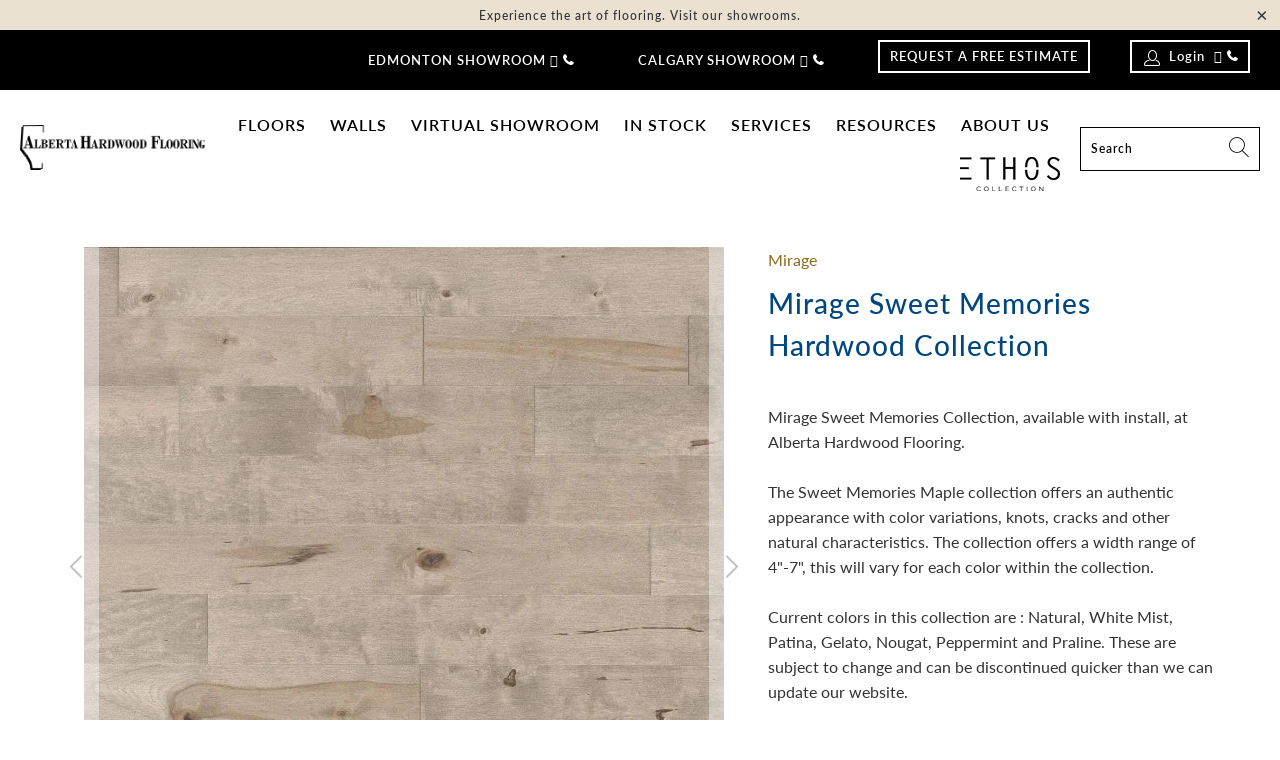

--- FILE ---
content_type: text/html; charset=utf-8
request_url: https://albertahardwood.com/collections/colour-brown/products/mirage-hickory-character-sweet-memories-clay-marbles-brushed-duramatt
body_size: 39406
content:


 <!DOCTYPE html>
<html lang="en"> <head> <meta name="google-site-verification" content="K2RB0FfGxv8JMPqrzXld0DJqPKw-hXb2Khm5915-Srk" /> <meta charset="utf-8"> <meta http-equiv="cleartype" content="on"> <meta name="robots" content="index,follow"> <!-- Mobile Specific Metas --> <meta name="HandheldFriendly" content="True"> <meta name="MobileOptimized" content="320"> <meta name="viewport" content="width=device-width,initial-scale=1"> <meta name="theme-color" content="#ffffff"> <meta name="google-site-verification" content="yMfd_QCdsKI3GE2T1xqL3eJ139W2O9hMNy52TMd-eDU" /> <title>
      Mirage Hickory Sweet Memories Clay Marbles Alberta Hardwood</title> <link rel="preconnect dns-prefetch" href="https://fonts.shopifycdn.com" /> <link rel="preconnect dns-prefetch" href="https://cdn.shopify.com" /> <link rel="preconnect dns-prefetch" href="https://v.shopify.com" /> <link rel="preconnect dns-prefetch" href="https://cdn.shopifycloud.com" /> <link href="//albertahardwood.com/cdn/shop/t/50/assets/jquery.fancybox.css?v=76648045950714165411757706652" rel="stylesheet" type="text/css" media="all" /> <!-- Stylesheets for Turbo "6.1.2" --> <link href="//albertahardwood.com/cdn/shop/t/50/assets/styles.css?v=170992208685572991571757706864" rel="stylesheet" type="text/css" media="all" /> <script>
      window.lazySizesConfig = window.lazySizesConfig || {};

      lazySizesConfig.expand = 300;
      lazySizesConfig.loadHidden = false;

      /*! lazysizes - v5.2.2 - bgset plugin */
      !function(e,t){var a=function(){t(e.lazySizes),e.removeEventListener("lazyunveilread",a,!0)};t=t.bind(null,e,e.document),"object"==typeof module&&module.exports?t(require("lazysizes")):"function"==typeof define&&define.amd?define(["lazysizes"],t):e.lazySizes?a():e.addEventListener("lazyunveilread",a,!0)}(window,function(e,z,g){"use strict";var c,y,b,f,i,s,n,v,m;e.addEventListener&&(c=g.cfg,y=/\s+/g,b=/\s*\|\s+|\s+\|\s*/g,f=/^(.+?)(?:\s+\[\s*(.+?)\s*\])(?:\s+\[\s*(.+?)\s*\])?$/,i=/^\s*\(*\s*type\s*:\s*(.+?)\s*\)*\s*$/,s=/\(|\)|'/,n={contain:1,cover:1},v=function(e,t){var a;t&&((a=t.match(i))&&a[1]?e.setAttribute("type",a[1]):e.setAttribute("media",c.customMedia[t]||t))},m=function(e){var t,a,i,r;e.target._lazybgset&&(a=(t=e.target)._lazybgset,(i=t.currentSrc||t.src)&&((r=g.fire(a,"bgsetproxy",{src:i,useSrc:s.test(i)?JSON.stringify(i):i})).defaultPrevented||(a.style.backgroundImage="url("+r.detail.useSrc+")")),t._lazybgsetLoading&&(g.fire(a,"_lazyloaded",{},!1,!0),delete t._lazybgsetLoading))},addEventListener("lazybeforeunveil",function(e){var t,a,i,r,s,n,l,d,o,u;!e.defaultPrevented&&(t=e.target.getAttribute("data-bgset"))&&(o=e.target,(u=z.createElement("img")).alt="",u._lazybgsetLoading=!0,e.detail.firesLoad=!0,a=t,i=o,r=u,s=z.createElement("picture"),n=i.getAttribute(c.sizesAttr),l=i.getAttribute("data-ratio"),d=i.getAttribute("data-optimumx"),i._lazybgset&&i._lazybgset.parentNode==i&&i.removeChild(i._lazybgset),Object.defineProperty(r,"_lazybgset",{value:i,writable:!0}),Object.defineProperty(i,"_lazybgset",{value:s,writable:!0}),a=a.replace(y," ").split(b),s.style.display="none",r.className=c.lazyClass,1!=a.length||n||(n="auto"),a.forEach(function(e){var t,a=z.createElement("source");n&&"auto"!=n&&a.setAttribute("sizes",n),(t=e.match(f))?(a.setAttribute(c.srcsetAttr,t[1]),v(a,t[2]),v(a,t[3])):a.setAttribute(c.srcsetAttr,e),s.appendChild(a)}),n&&(r.setAttribute(c.sizesAttr,n),i.removeAttribute(c.sizesAttr),i.removeAttribute("sizes")),d&&r.setAttribute("data-optimumx",d),l&&r.setAttribute("data-ratio",l),s.appendChild(r),i.appendChild(s),setTimeout(function(){g.loader.unveil(u),g.rAF(function(){g.fire(u,"_lazyloaded",{},!0,!0),u.complete&&m({target:u})})}))}),z.addEventListener("load",m,!0),e.addEventListener("lazybeforesizes",function(e){var t,a,i,r;e.detail.instance==g&&e.target._lazybgset&&e.detail.dataAttr&&(t=e.target._lazybgset,i=t,r=(getComputedStyle(i)||{getPropertyValue:function(){}}).getPropertyValue("background-size"),!n[r]&&n[i.style.backgroundSize]&&(r=i.style.backgroundSize),n[a=r]&&(e.target._lazysizesParentFit=a,g.rAF(function(){e.target.setAttribute("data-parent-fit",a),e.target._lazysizesParentFit&&delete e.target._lazysizesParentFit})))},!0),z.documentElement.addEventListener("lazybeforesizes",function(e){var t,a;!e.defaultPrevented&&e.target._lazybgset&&e.detail.instance==g&&(e.detail.width=(t=e.target._lazybgset,a=g.gW(t,t.parentNode),(!t._lazysizesWidth||a>t._lazysizesWidth)&&(t._lazysizesWidth=a),t._lazysizesWidth))}))});

      /*! lazysizes - v5.2.2 */
      !function(e){var t=function(u,D,f){"use strict";var k,H;if(function(){var e;var t={lazyClass:"lazyload",loadedClass:"lazyloaded",loadingClass:"lazyloading",preloadClass:"lazypreload",errorClass:"lazyerror",autosizesClass:"lazyautosizes",srcAttr:"data-src",srcsetAttr:"data-srcset",sizesAttr:"data-sizes",minSize:40,customMedia:{},init:true,expFactor:1.5,hFac:.8,loadMode:2,loadHidden:true,ricTimeout:0,throttleDelay:125};H=u.lazySizesConfig||u.lazysizesConfig||{};for(e in t){if(!(e in H)){H[e]=t[e]}}}(),!D||!D.getElementsByClassName){return{init:function(){},cfg:H,noSupport:true}}var O=D.documentElement,a=u.HTMLPictureElement,P="addEventListener",$="getAttribute",q=u[P].bind(u),I=u.setTimeout,U=u.requestAnimationFrame||I,l=u.requestIdleCallback,j=/^picture$/i,r=["load","error","lazyincluded","_lazyloaded"],i={},G=Array.prototype.forEach,J=function(e,t){if(!i[t]){i[t]=new RegExp("(\\s|^)"+t+"(\\s|$)")}return i[t].test(e[$]("class")||"")&&i[t]},K=function(e,t){if(!J(e,t)){e.setAttribute("class",(e[$]("class")||"").trim()+" "+t)}},Q=function(e,t){var i;if(i=J(e,t)){e.setAttribute("class",(e[$]("class")||"").replace(i," "))}},V=function(t,i,e){var a=e?P:"removeEventListener";if(e){V(t,i)}r.forEach(function(e){t[a](e,i)})},X=function(e,t,i,a,r){var n=D.createEvent("Event");if(!i){i={}}i.instance=k;n.initEvent(t,!a,!r);n.detail=i;e.dispatchEvent(n);return n},Y=function(e,t){var i;if(!a&&(i=u.picturefill||H.pf)){if(t&&t.src&&!e[$]("srcset")){e.setAttribute("srcset",t.src)}i({reevaluate:true,elements:[e]})}else if(t&&t.src){e.src=t.src}},Z=function(e,t){return(getComputedStyle(e,null)||{})[t]},s=function(e,t,i){i=i||e.offsetWidth;while(i<H.minSize&&t&&!e._lazysizesWidth){i=t.offsetWidth;t=t.parentNode}return i},ee=function(){var i,a;var t=[];var r=[];var n=t;var s=function(){var e=n;n=t.length?r:t;i=true;a=false;while(e.length){e.shift()()}i=false};var e=function(e,t){if(i&&!t){e.apply(this,arguments)}else{n.push(e);if(!a){a=true;(D.hidden?I:U)(s)}}};e._lsFlush=s;return e}(),te=function(i,e){return e?function(){ee(i)}:function(){var e=this;var t=arguments;ee(function(){i.apply(e,t)})}},ie=function(e){var i;var a=0;var r=H.throttleDelay;var n=H.ricTimeout;var t=function(){i=false;a=f.now();e()};var s=l&&n>49?function(){l(t,{timeout:n});if(n!==H.ricTimeout){n=H.ricTimeout}}:te(function(){I(t)},true);return function(e){var t;if(e=e===true){n=33}if(i){return}i=true;t=r-(f.now()-a);if(t<0){t=0}if(e||t<9){s()}else{I(s,t)}}},ae=function(e){var t,i;var a=99;var r=function(){t=null;e()};var n=function(){var e=f.now()-i;if(e<a){I(n,a-e)}else{(l||r)(r)}};return function(){i=f.now();if(!t){t=I(n,a)}}},e=function(){var v,m,c,h,e;var y,z,g,p,C,b,A;var n=/^img$/i;var d=/^iframe$/i;var E="onscroll"in u&&!/(gle|ing)bot/.test(navigator.userAgent);var _=0;var w=0;var N=0;var M=-1;var x=function(e){N--;if(!e||N<0||!e.target){N=0}};var W=function(e){if(A==null){A=Z(D.body,"visibility")=="hidden"}return A||!(Z(e.parentNode,"visibility")=="hidden"&&Z(e,"visibility")=="hidden")};var S=function(e,t){var i;var a=e;var r=W(e);g-=t;b+=t;p-=t;C+=t;while(r&&(a=a.offsetParent)&&a!=D.body&&a!=O){r=(Z(a,"opacity")||1)>0;if(r&&Z(a,"overflow")!="visible"){i=a.getBoundingClientRect();r=C>i.left&&p<i.right&&b>i.top-1&&g<i.bottom+1}}return r};var t=function(){var e,t,i,a,r,n,s,l,o,u,f,c;var d=k.elements;if((h=H.loadMode)&&N<8&&(e=d.length)){t=0;M++;for(;t<e;t++){if(!d[t]||d[t]._lazyRace){continue}if(!E||k.prematureUnveil&&k.prematureUnveil(d[t])){R(d[t]);continue}if(!(l=d[t][$]("data-expand"))||!(n=l*1)){n=w}if(!u){u=!H.expand||H.expand<1?O.clientHeight>500&&O.clientWidth>500?500:370:H.expand;k._defEx=u;f=u*H.expFactor;c=H.hFac;A=null;if(w<f&&N<1&&M>2&&h>2&&!D.hidden){w=f;M=0}else if(h>1&&M>1&&N<6){w=u}else{w=_}}if(o!==n){y=innerWidth+n*c;z=innerHeight+n;s=n*-1;o=n}i=d[t].getBoundingClientRect();if((b=i.bottom)>=s&&(g=i.top)<=z&&(C=i.right)>=s*c&&(p=i.left)<=y&&(b||C||p||g)&&(H.loadHidden||W(d[t]))&&(m&&N<3&&!l&&(h<3||M<4)||S(d[t],n))){R(d[t]);r=true;if(N>9){break}}else if(!r&&m&&!a&&N<4&&M<4&&h>2&&(v[0]||H.preloadAfterLoad)&&(v[0]||!l&&(b||C||p||g||d[t][$](H.sizesAttr)!="auto"))){a=v[0]||d[t]}}if(a&&!r){R(a)}}};var i=ie(t);var B=function(e){var t=e.target;if(t._lazyCache){delete t._lazyCache;return}x(e);K(t,H.loadedClass);Q(t,H.loadingClass);V(t,L);X(t,"lazyloaded")};var a=te(B);var L=function(e){a({target:e.target})};var T=function(t,i){try{t.contentWindow.location.replace(i)}catch(e){t.src=i}};var F=function(e){var t;var i=e[$](H.srcsetAttr);if(t=H.customMedia[e[$]("data-media")||e[$]("media")]){e.setAttribute("media",t)}if(i){e.setAttribute("srcset",i)}};var s=te(function(t,e,i,a,r){var n,s,l,o,u,f;if(!(u=X(t,"lazybeforeunveil",e)).defaultPrevented){if(a){if(i){K(t,H.autosizesClass)}else{t.setAttribute("sizes",a)}}s=t[$](H.srcsetAttr);n=t[$](H.srcAttr);if(r){l=t.parentNode;o=l&&j.test(l.nodeName||"")}f=e.firesLoad||"src"in t&&(s||n||o);u={target:t};K(t,H.loadingClass);if(f){clearTimeout(c);c=I(x,2500);V(t,L,true)}if(o){G.call(l.getElementsByTagName("source"),F)}if(s){t.setAttribute("srcset",s)}else if(n&&!o){if(d.test(t.nodeName)){T(t,n)}else{t.src=n}}if(r&&(s||o)){Y(t,{src:n})}}if(t._lazyRace){delete t._lazyRace}Q(t,H.lazyClass);ee(function(){var e=t.complete&&t.naturalWidth>1;if(!f||e){if(e){K(t,"ls-is-cached")}B(u);t._lazyCache=true;I(function(){if("_lazyCache"in t){delete t._lazyCache}},9)}if(t.loading=="lazy"){N--}},true)});var R=function(e){if(e._lazyRace){return}var t;var i=n.test(e.nodeName);var a=i&&(e[$](H.sizesAttr)||e[$]("sizes"));var r=a=="auto";if((r||!m)&&i&&(e[$]("src")||e.srcset)&&!e.complete&&!J(e,H.errorClass)&&J(e,H.lazyClass)){return}t=X(e,"lazyunveilread").detail;if(r){re.updateElem(e,true,e.offsetWidth)}e._lazyRace=true;N++;s(e,t,r,a,i)};var r=ae(function(){H.loadMode=3;i()});var l=function(){if(H.loadMode==3){H.loadMode=2}r()};var o=function(){if(m){return}if(f.now()-e<999){I(o,999);return}m=true;H.loadMode=3;i();q("scroll",l,true)};return{_:function(){e=f.now();k.elements=D.getElementsByClassName(H.lazyClass);v=D.getElementsByClassName(H.lazyClass+" "+H.preloadClass);q("scroll",i,true);q("resize",i,true);q("pageshow",function(e){if(e.persisted){var t=D.querySelectorAll("."+H.loadingClass);if(t.length&&t.forEach){U(function(){t.forEach(function(e){if(e.complete){R(e)}})})}}});if(u.MutationObserver){new MutationObserver(i).observe(O,{childList:true,subtree:true,attributes:true})}else{O[P]("DOMNodeInserted",i,true);O[P]("DOMAttrModified",i,true);setInterval(i,999)}q("hashchange",i,true);["focus","mouseover","click","load","transitionend","animationend"].forEach(function(e){D[P](e,i,true)});if(/d$|^c/.test(D.readyState)){o()}else{q("load",o);D[P]("DOMContentLoaded",i);I(o,2e4)}if(k.elements.length){t();ee._lsFlush()}else{i()}},checkElems:i,unveil:R,_aLSL:l}}(),re=function(){var i;var n=te(function(e,t,i,a){var r,n,s;e._lazysizesWidth=a;a+="px";e.setAttribute("sizes",a);if(j.test(t.nodeName||"")){r=t.getElementsByTagName("source");for(n=0,s=r.length;n<s;n++){r[n].setAttribute("sizes",a)}}if(!i.detail.dataAttr){Y(e,i.detail)}});var a=function(e,t,i){var a;var r=e.parentNode;if(r){i=s(e,r,i);a=X(e,"lazybeforesizes",{width:i,dataAttr:!!t});if(!a.defaultPrevented){i=a.detail.width;if(i&&i!==e._lazysizesWidth){n(e,r,a,i)}}}};var e=function(){var e;var t=i.length;if(t){e=0;for(;e<t;e++){a(i[e])}}};var t=ae(e);return{_:function(){i=D.getElementsByClassName(H.autosizesClass);q("resize",t)},checkElems:t,updateElem:a}}(),t=function(){if(!t.i&&D.getElementsByClassName){t.i=true;re._();e._()}};return I(function(){H.init&&t()}),k={cfg:H,autoSizer:re,loader:e,init:t,uP:Y,aC:K,rC:Q,hC:J,fire:X,gW:s,rAF:ee}}(e,e.document,Date);e.lazySizes=t,"object"==typeof module&&module.exports&&(module.exports=t)}("undefined"!=typeof window?window:{});</script> <meta name="description" content="Experience Mirage Hickory Character Sweet Memories in Clay Marbles. Brushed, Duramatt finish for a unique, durable engineered hardwood floor." /> <link rel="shortcut icon" type="image/x-icon" href="//albertahardwood.com/cdn/shop/files/favicon-32x32_180x180.png?v=1621360358"> <link rel="apple-touch-icon" href="//albertahardwood.com/cdn/shop/files/favicon-32x32_180x180.png?v=1621360358"/> <link rel="apple-touch-icon" sizes="57x57" href="//albertahardwood.com/cdn/shop/files/favicon-32x32_57x57.png?v=1621360358"/> <link rel="apple-touch-icon" sizes="60x60" href="//albertahardwood.com/cdn/shop/files/favicon-32x32_60x60.png?v=1621360358"/> <link rel="apple-touch-icon" sizes="72x72" href="//albertahardwood.com/cdn/shop/files/favicon-32x32_72x72.png?v=1621360358"/> <link rel="apple-touch-icon" sizes="76x76" href="//albertahardwood.com/cdn/shop/files/favicon-32x32_76x76.png?v=1621360358"/> <link rel="apple-touch-icon" sizes="114x114" href="//albertahardwood.com/cdn/shop/files/favicon-32x32_114x114.png?v=1621360358"/> <link rel="apple-touch-icon" sizes="180x180" href="//albertahardwood.com/cdn/shop/files/favicon-32x32_180x180.png?v=1621360358"/> <link rel="apple-touch-icon" sizes="228x228" href="//albertahardwood.com/cdn/shop/files/favicon-32x32_228x228.png?v=1621360358"/> <link rel="canonical" href="https://albertahardwood.com/products/mirage-hickory-character-sweet-memories-clay-marbles-brushed-duramatt" /> <script>window.performance && window.performance.mark && window.performance.mark('shopify.content_for_header.start');</script><meta id="shopify-digital-wallet" name="shopify-digital-wallet" content="/28753920048/digital_wallets/dialog">
<meta name="shopify-checkout-api-token" content="b9ab2c1556811dc3dfa203cd19ea2348">
<meta id="in-context-paypal-metadata" data-shop-id="28753920048" data-venmo-supported="false" data-environment="production" data-locale="en_US" data-paypal-v4="true" data-currency="CAD">
<link rel="alternate" type="application/json+oembed" href="https://albertahardwood.com/products/mirage-hickory-character-sweet-memories-clay-marbles-brushed-duramatt.oembed">
<script async="async" src="/checkouts/internal/preloads.js?locale=en-CA"></script>
<script id="shopify-features" type="application/json">{"accessToken":"b9ab2c1556811dc3dfa203cd19ea2348","betas":["rich-media-storefront-analytics"],"domain":"albertahardwood.com","predictiveSearch":true,"shopId":28753920048,"locale":"en"}</script>
<script>var Shopify = Shopify || {};
Shopify.shop = "alberta-hardwood.myshopify.com";
Shopify.locale = "en";
Shopify.currency = {"active":"CAD","rate":"1.0"};
Shopify.country = "CA";
Shopify.theme = {"name":"EC | Lotus | 0912","id":136711110704,"schema_name":"Turbo","schema_version":"6.1.2","theme_store_id":null,"role":"main"};
Shopify.theme.handle = "null";
Shopify.theme.style = {"id":null,"handle":null};
Shopify.cdnHost = "albertahardwood.com/cdn";
Shopify.routes = Shopify.routes || {};
Shopify.routes.root = "/";</script>
<script type="module">!function(o){(o.Shopify=o.Shopify||{}).modules=!0}(window);</script>
<script>!function(o){function n(){var o=[];function n(){o.push(Array.prototype.slice.apply(arguments))}return n.q=o,n}var t=o.Shopify=o.Shopify||{};t.loadFeatures=n(),t.autoloadFeatures=n()}(window);</script>
<script id="shop-js-analytics" type="application/json">{"pageType":"product"}</script>
<script defer="defer" async type="module" src="//albertahardwood.com/cdn/shopifycloud/shop-js/modules/v2/client.init-shop-cart-sync_BT-GjEfc.en.esm.js"></script>
<script defer="defer" async type="module" src="//albertahardwood.com/cdn/shopifycloud/shop-js/modules/v2/chunk.common_D58fp_Oc.esm.js"></script>
<script defer="defer" async type="module" src="//albertahardwood.com/cdn/shopifycloud/shop-js/modules/v2/chunk.modal_xMitdFEc.esm.js"></script>
<script type="module">
  await import("//albertahardwood.com/cdn/shopifycloud/shop-js/modules/v2/client.init-shop-cart-sync_BT-GjEfc.en.esm.js");
await import("//albertahardwood.com/cdn/shopifycloud/shop-js/modules/v2/chunk.common_D58fp_Oc.esm.js");
await import("//albertahardwood.com/cdn/shopifycloud/shop-js/modules/v2/chunk.modal_xMitdFEc.esm.js");

  window.Shopify.SignInWithShop?.initShopCartSync?.({"fedCMEnabled":true,"windoidEnabled":true});

</script>
<script>(function() {
  var isLoaded = false;
  function asyncLoad() {
    if (isLoaded) return;
    isLoaded = true;
    var urls = ["https:\/\/cdn.nfcube.com\/instafeed-90f9d45d13c0d5d3a3f25dd8b38984b0.js?shop=alberta-hardwood.myshopify.com","\/\/www.powr.io\/powr.js?powr-token=alberta-hardwood.myshopify.com\u0026external-type=shopify\u0026shop=alberta-hardwood.myshopify.com"];
    for (var i = 0; i <urls.length; i++) {
      var s = document.createElement('script');
      s.type = 'text/javascript';
      s.async = true;
      s.src = urls[i];
      var x = document.getElementsByTagName('script')[0];
      x.parentNode.insertBefore(s, x);
    }
  };
  if(window.attachEvent) {
    window.attachEvent('onload', asyncLoad);
  } else {
    window.addEventListener('load', asyncLoad, false);
  }
})();</script>
<script id="__st">var __st={"a":28753920048,"offset":-25200,"reqid":"6c105f6a-b443-4672-943a-9f910869a485-1769468886","pageurl":"albertahardwood.com\/collections\/colour-brown\/products\/mirage-hickory-character-sweet-memories-clay-marbles-brushed-duramatt","u":"59e5a6974790","p":"product","rtyp":"product","rid":7322762870832};</script>
<script>window.ShopifyPaypalV4VisibilityTracking = true;</script>
<script id="captcha-bootstrap">!function(){'use strict';const t='contact',e='account',n='new_comment',o=[[t,t],['blogs',n],['comments',n],[t,'customer']],c=[[e,'customer_login'],[e,'guest_login'],[e,'recover_customer_password'],[e,'create_customer']],r=t=>t.map((([t,e])=>`form[action*='/${t}']:not([data-nocaptcha='true']) input[name='form_type'][value='${e}']`)).join(','),a=t=>()=>t?[...document.querySelectorAll(t)].map((t=>t.form)):[];function s(){const t=[...o],e=r(t);return a(e)}const i='password',u='form_key',d=['recaptcha-v3-token','g-recaptcha-response','h-captcha-response',i],f=()=>{try{return window.sessionStorage}catch{return}},m='__shopify_v',_=t=>t.elements[u];function p(t,e,n=!1){try{const o=window.sessionStorage,c=JSON.parse(o.getItem(e)),{data:r}=function(t){const{data:e,action:n}=t;return t[m]||n?{data:e,action:n}:{data:t,action:n}}(c);for(const[e,n]of Object.entries(r))t.elements[e]&&(t.elements[e].value=n);n&&o.removeItem(e)}catch(o){console.error('form repopulation failed',{error:o})}}const l='form_type',E='cptcha';function T(t){t.dataset[E]=!0}const w=window,h=w.document,L='Shopify',v='ce_forms',y='captcha';let A=!1;((t,e)=>{const n=(g='f06e6c50-85a8-45c8-87d0-21a2b65856fe',I='https://cdn.shopify.com/shopifycloud/storefront-forms-hcaptcha/ce_storefront_forms_captcha_hcaptcha.v1.5.2.iife.js',D={infoText:'Protected by hCaptcha',privacyText:'Privacy',termsText:'Terms'},(t,e,n)=>{const o=w[L][v],c=o.bindForm;if(c)return c(t,g,e,D).then(n);var r;o.q.push([[t,g,e,D],n]),r=I,A||(h.body.append(Object.assign(h.createElement('script'),{id:'captcha-provider',async:!0,src:r})),A=!0)});var g,I,D;w[L]=w[L]||{},w[L][v]=w[L][v]||{},w[L][v].q=[],w[L][y]=w[L][y]||{},w[L][y].protect=function(t,e){n(t,void 0,e),T(t)},Object.freeze(w[L][y]),function(t,e,n,w,h,L){const[v,y,A,g]=function(t,e,n){const i=e?o:[],u=t?c:[],d=[...i,...u],f=r(d),m=r(i),_=r(d.filter((([t,e])=>n.includes(e))));return[a(f),a(m),a(_),s()]}(w,h,L),I=t=>{const e=t.target;return e instanceof HTMLFormElement?e:e&&e.form},D=t=>v().includes(t);t.addEventListener('submit',(t=>{const e=I(t);if(!e)return;const n=D(e)&&!e.dataset.hcaptchaBound&&!e.dataset.recaptchaBound,o=_(e),c=g().includes(e)&&(!o||!o.value);(n||c)&&t.preventDefault(),c&&!n&&(function(t){try{if(!f())return;!function(t){const e=f();if(!e)return;const n=_(t);if(!n)return;const o=n.value;o&&e.removeItem(o)}(t);const e=Array.from(Array(32),(()=>Math.random().toString(36)[2])).join('');!function(t,e){_(t)||t.append(Object.assign(document.createElement('input'),{type:'hidden',name:u})),t.elements[u].value=e}(t,e),function(t,e){const n=f();if(!n)return;const o=[...t.querySelectorAll(`input[type='${i}']`)].map((({name:t})=>t)),c=[...d,...o],r={};for(const[a,s]of new FormData(t).entries())c.includes(a)||(r[a]=s);n.setItem(e,JSON.stringify({[m]:1,action:t.action,data:r}))}(t,e)}catch(e){console.error('failed to persist form',e)}}(e),e.submit())}));const S=(t,e)=>{t&&!t.dataset[E]&&(n(t,e.some((e=>e===t))),T(t))};for(const o of['focusin','change'])t.addEventListener(o,(t=>{const e=I(t);D(e)&&S(e,y())}));const B=e.get('form_key'),M=e.get(l),P=B&&M;t.addEventListener('DOMContentLoaded',(()=>{const t=y();if(P)for(const e of t)e.elements[l].value===M&&p(e,B);[...new Set([...A(),...v().filter((t=>'true'===t.dataset.shopifyCaptcha))])].forEach((e=>S(e,t)))}))}(h,new URLSearchParams(w.location.search),n,t,e,['guest_login'])})(!0,!0)}();</script>
<script integrity="sha256-4kQ18oKyAcykRKYeNunJcIwy7WH5gtpwJnB7kiuLZ1E=" data-source-attribution="shopify.loadfeatures" defer="defer" src="//albertahardwood.com/cdn/shopifycloud/storefront/assets/storefront/load_feature-a0a9edcb.js" crossorigin="anonymous"></script>
<script data-source-attribution="shopify.dynamic_checkout.dynamic.init">var Shopify=Shopify||{};Shopify.PaymentButton=Shopify.PaymentButton||{isStorefrontPortableWallets:!0,init:function(){window.Shopify.PaymentButton.init=function(){};var t=document.createElement("script");t.src="https://albertahardwood.com/cdn/shopifycloud/portable-wallets/latest/portable-wallets.en.js",t.type="module",document.head.appendChild(t)}};
</script>
<script data-source-attribution="shopify.dynamic_checkout.buyer_consent">
  function portableWalletsHideBuyerConsent(e){var t=document.getElementById("shopify-buyer-consent"),n=document.getElementById("shopify-subscription-policy-button");t&&n&&(t.classList.add("hidden"),t.setAttribute("aria-hidden","true"),n.removeEventListener("click",e))}function portableWalletsShowBuyerConsent(e){var t=document.getElementById("shopify-buyer-consent"),n=document.getElementById("shopify-subscription-policy-button");t&&n&&(t.classList.remove("hidden"),t.removeAttribute("aria-hidden"),n.addEventListener("click",e))}window.Shopify?.PaymentButton&&(window.Shopify.PaymentButton.hideBuyerConsent=portableWalletsHideBuyerConsent,window.Shopify.PaymentButton.showBuyerConsent=portableWalletsShowBuyerConsent);
</script>
<script data-source-attribution="shopify.dynamic_checkout.cart.bootstrap">document.addEventListener("DOMContentLoaded",(function(){function t(){return document.querySelector("shopify-accelerated-checkout-cart, shopify-accelerated-checkout")}if(t())Shopify.PaymentButton.init();else{new MutationObserver((function(e,n){t()&&(Shopify.PaymentButton.init(),n.disconnect())})).observe(document.body,{childList:!0,subtree:!0})}}));
</script>
<link id="shopify-accelerated-checkout-styles" rel="stylesheet" media="screen" href="https://albertahardwood.com/cdn/shopifycloud/portable-wallets/latest/accelerated-checkout-backwards-compat.css" crossorigin="anonymous">
<style id="shopify-accelerated-checkout-cart">
        #shopify-buyer-consent {
  margin-top: 1em;
  display: inline-block;
  width: 100%;
}

#shopify-buyer-consent.hidden {
  display: none;
}

#shopify-subscription-policy-button {
  background: none;
  border: none;
  padding: 0;
  text-decoration: underline;
  font-size: inherit;
  cursor: pointer;
}

#shopify-subscription-policy-button::before {
  box-shadow: none;
}

      </style>

<script>window.performance && window.performance.mark && window.performance.mark('shopify.content_for_header.end');</script>

    

<meta name="author" content="Alberta Hardwood">
<meta property="og:url" content="https://albertahardwood.com/products/mirage-hickory-character-sweet-memories-clay-marbles-brushed-duramatt">
<meta property="og:site_name" content="Alberta Hardwood"> <meta property="og:type" content="product"> <meta property="og:title" content="Mirage Sweet Memories Hardwood Collection"> <meta property="og:image" content="https://albertahardwood.com/cdn/shop/files/SMMgelato_600x.webp?v=1710876735"> <meta property="og:image:secure_url" content="https://albertahardwood.com/cdn/shop/files/SMMgelato_600x.webp?v=1710876735"> <meta property="og:image:width" content="640"> <meta property="og:image:height" content="640"> <meta property="og:image" content="https://albertahardwood.com/cdn/shop/files/SMMnougat_600x.webp?v=1710876750"> <meta property="og:image:secure_url" content="https://albertahardwood.com/cdn/shop/files/SMMnougat_600x.webp?v=1710876750"> <meta property="og:image:width" content="640"> <meta property="og:image:height" content="640"> <meta property="og:image" content="https://albertahardwood.com/cdn/shop/files/Maple_Praline_600x.jpg?v=1742244774"> <meta property="og:image:secure_url" content="https://albertahardwood.com/cdn/shop/files/Maple_Praline_600x.jpg?v=1742244774"> <meta property="og:image:width" content="640"> <meta property="og:image:height" content="640"> <meta property="product:price:amount" content="0.00"> <meta property="product:price:currency" content="CAD"> <meta property="og:description" content="Experience Mirage Hickory Character Sweet Memories in Clay Marbles. Brushed, Duramatt finish for a unique, durable engineered hardwood floor.">




<meta name="twitter:card" content="summary"> <meta name="twitter:title" content="Mirage Sweet Memories Hardwood Collection"> <meta name="twitter:description" content="

Mirage Sweet Memories Collection, available with install, at Alberta Hardwood Flooring.



The Sweet Memories Maple collection offers an authentic appearance with color variations, knots, cracks and other natural characteristics. The collection offers a width range of 4&quot;-7&quot;, this will vary for each color within the collection. 





Current colors in this collection are : Natural, White Mist, Patina, Gelato, Nougat, Peppermint and Praline. These are subject to change and can be discontinued quicker than we can update our website. 


To view this collection, or others, and for product details, please visit our showrooms.






"> <meta name="twitter:image" content="https://albertahardwood.com/cdn/shop/files/SMMgelato_240x.webp?v=1710876735"> <meta name="twitter:image:width" content="240"> <meta name="twitter:image:height" content="240"> <meta name="twitter:image:alt" content="Mirage Sweet Memories Collection, available with install, at Alberta Hardwood Flooring.  The Sweet Memories collection offers an authentic appearance with color variations, knots, cracks and other natural characteristics. The collection offers a width range of 4&quot;-7&quot;, this will vary for each color within the collection. "> <link rel="prev" href="/collections/colour-brown/products/twelve-oaks-solidcore-ultra-5g-honeydew-luxury-vinyl"> <link rel="next" href="/collections/colour-brown/products/2-1-4-mirage-maple-vienna-semi-gloss"> <script src="https://kit.fontawesome.com/734c383d93.js" crossorigin="anonymous" defer></script> <!--Start of Tawk.to Script-->
<script type="text/javascript">
var Tawk_API=Tawk_API||{}, Tawk_LoadStart=new Date();
(function(){
var s1=document.createElement("script"),s0=document.getElementsByTagName("script")[0];
s1.async=true;
s1.src='https://embed.tawk.to/5f88bc4ba2eb1124c0bd5f84/default';
s1.charset='UTF-8';
s1.setAttribute('crossorigin','*');
s0.parentNode.insertBefore(s1,s0);
})();
</script>
<!--End of Tawk.to Script--> <!-- Google Tag Manager -->
<script>(function(w,d,s,l,i){w[l]=w[l]||[];w[l].push({'gtm.start':
new Date().getTime(),event:'gtm.js'});var f=d.getElementsByTagName(s)[0],
j=d.createElement(s),dl=l!='dataLayer'?'&l='+l:'';j.async=true;j.src=
'https://www.googletagmanager.com/gtm.js?id='+i+dl;f.parentNode.insertBefore(j,f);
})(window,document,'script','dataLayer','GTM-MJWLJM5');</script>
<!-- End Google Tag Manager -->
<!-- BEGIN app block: shopify://apps/powerful-form-builder/blocks/app-embed/e4bcb1eb-35b2-42e6-bc37-bfe0e1542c9d --><script type="text/javascript" hs-ignore data-cookieconsent="ignore">
  var Globo = Globo || {};
  var globoFormbuilderRecaptchaInit = function(){};
  var globoFormbuilderHcaptchaInit = function(){};
  window.Globo.FormBuilder = window.Globo.FormBuilder || {};
  window.Globo.FormBuilder.shop = {"configuration":{"money_format":"${{amount}}"},"pricing":{"features":{"bulkOrderForm":false,"cartForm":false,"fileUpload":2,"removeCopyright":false,"restrictedEmailDomains":false,"metrics":true}},"settings":{"copyright":"Powered by Globo <a href=\"https://apps.shopify.com/form-builder-contact-form\" target=\"_blank\">Contact Form</a>","hideWaterMark":false,"reCaptcha":{"recaptchaType":"v2","siteKey":false,"languageCode":"en"},"hCaptcha":{"siteKey":false},"scrollTop":false,"customCssCode":"","customCssEnabled":false,"additionalColumns":[{"id":"additional.choose_the_location_closest_to_you","label":"Choose The Location Closest To You","tab":"additional","type":"text","createdBy":"form","formId":"18254"},{"id":"additional.i_am_interested_in","label":"I am Interested In","tab":"additional","type":"boolean","createdBy":"form","formId":"18254"},{"id":"additional.product_name_8","label":"Product Name","tab":"additional","type":"text","createdBy":"form","formId":"18254"},{"id":"additional.preferred_meeting_date","label":"Preferred Meeting Date:","tab":"additional","type":"datetime","createdBy":"form","formId":"18254"},{"id":"additional.next_preferred_meeting_date_2","label":"Next Preferred Meeting Date:","tab":"additional","type":"datetime","createdBy":"form","formId":"18254"},{"id":"additional.additional_times_or_comments","label":"Additional Times or Comments","tab":"additional","type":"text","createdBy":"form","formId":"18254"},{"id":"additional.hidden","label":"Hidden","tab":"additional","type":"text","createdBy":"form","formId":"18254"}]},"encryption_form_id":0,"url":"https://form.globo.io/","CDN_URL":"https://dxo9oalx9qc1s.cloudfront.net","app_id":"1783207"};

  if(window.Globo.FormBuilder.shop.settings.customCssEnabled && window.Globo.FormBuilder.shop.settings.customCssCode){
    const customStyle = document.createElement('style');
    customStyle.type = 'text/css';
    customStyle.innerHTML = window.Globo.FormBuilder.shop.settings.customCssCode;
    document.head.appendChild(customStyle);
  }

  window.Globo.FormBuilder.forms = [];
    
      
      
      
      window.Globo.FormBuilder.forms[20907] = {"20907":{"header":{"active":false,"title":"","description":"\u003cp\u003e\u003cbr\u003e\u003c\/p\u003e"},"elements":[{"id":"heading-4","type":"heading","heading":"General Information","caption":"","columnWidth":100},{"id":"select-2","type":"select","label":"CHOOSE THE LOCATION CLOSEST TO YOU","placeholder":"Please select","options":"Edmonton \u0026 area\nCalgary \u0026 area","description":"","required":true,"columnWidth":50},{"id":"select-3","type":"select","label":"YOU ARE A","placeholder":"Please select","options":"Residential customer\nRenovation customer\nBuilder customer","description":"","required":true,"columnWidth":33.33,"conditionalField":false,"onlyShowIf":false,"select-2":false},{"id":"select-4","type":"select","label":"YOUR BUILDER\/COMPANY NAME","placeholder":"Please select","options":"Option 1\nOption 2","description":"","required":false,"columnWidth":50,"conditionalField":false,"onlyShowIf":false,"select-2":false,"select-3":false},{"id":"text-8","type":"text","label":"YOUR JOB NUMBER","placeholder":"","description":"","required":false,"columnWidth":33.33,"conditionalField":false,"onlyShowIf":false,"select-2":false,"select-3":false,"select-4":false},{"id":"phone-2","type":"phone","label":"SERVICE\/SUPERINTENDENT PHONE NUMBER","placeholder":"","description":"","required":true,"columnWidth":50,"conditionalField":false,"onlyShowIf":false,"select-2":false,"select-3":false,"select-4":false},{"id":"email-2","type":"email","label":"SERVICE\/SUPERINTENDENT EMAIL","placeholder":"","description":"","required":true,"columnWidth":50,"conditionalField":false,"onlyShowIf":false,"select-2":false,"select-3":false,"select-4":false},{"id":"heading-3","type":"heading","heading":"Your Information","caption":"","columnWidth":100,"conditionalField":false,"onlyShowIf":false,"select-2":false,"select-3":false,"select-4":false},{"id":"text","type":"text","label":"First Name","placeholder":"","description":"","required":true,"columnWidth":50,"conditionalField":false,"onlyShowIf":false,"select-2":false,"select-3":false,"select-4":false},{"id":"text-2","type":"text","label":"Last Name","placeholder":"","description":"","required":false,"columnWidth":50,"conditionalField":false,"onlyShowIf":false,"select-2":false,"select-3":false,"select-4":false},{"id":"phone","type":"phone","label":"Phone","placeholder":"","description":"","required":true,"columnWidth":100,"conditionalField":false,"onlyShowIf":false,"select-2":false,"select-3":false,"select-4":false},{"id":"email","type":"email","label":"Email","placeholder":"","description":"","required":true,"columnWidth":100,"conditionalField":false,"onlyShowIf":false,"select-2":false,"select-3":false,"select-4":false},{"id":"heading","type":"heading","heading":"","caption":"Address","columnWidth":50,"conditionalField":false,"onlyShowIf":false,"select-2":false,"select-3":false,"select-4":false},{"id":"text-3","type":"text","label":"","placeholder":"Street Address","description":"","required":false,"columnWidth":100,"conditionalField":false,"onlyShowIf":false,"select-2":false,"select-3":false,"select-4":false},{"id":"text-4","type":"text","label":"","placeholder":"Street Address Line 2","description":"","required":false,"columnWidth":50,"conditionalField":false,"onlyShowIf":false,"select-2":false,"select-3":false,"select-4":false},{"id":"text-5","type":"text","label":"","placeholder":"City","description":"","required":false,"columnWidth":50,"conditionalField":false,"onlyShowIf":false,"select-2":false,"select-3":false,"select-4":false},{"id":"text-6","type":"text","label":"","placeholder":"State\/Province","description":"","required":false,"columnWidth":50,"conditionalField":false,"onlyShowIf":false,"select-2":false,"select-3":false,"select-4":false},{"id":"text-7","type":"text","label":"","placeholder":"Postal \/ Zip Code","description":"","required":false,"columnWidth":50,"conditionalField":false,"onlyShowIf":false,"select-2":false,"select-3":false,"select-4":false},{"id":"country","type":"country","label":"","placeholder":"Select Country","options":"Afghanistan\nAland Islands\nAlbania\nAlgeria\nAndorra\nAngola\nAnguilla\nAntigua And Barbuda\nArgentina\nArmenia\nAruba\nAustralia\nAustria\nAzerbaijan\nBahamas\nBahrain\nBangladesh\nBarbados\nBelarus\nBelgium\nBelize\nBenin\nBermuda\nBhutan\nBolivia\nBosnia And Herzegovina\nBotswana\nBouvet Island\nBrazil\nBritish Indian Ocean Territory\nVirgin Islands, British\nBrunei\nBulgaria\nBurkina Faso\nBurundi\nCambodia\nRepublic of Cameroon\nCanada\nCape Verde\nCaribbean Netherlands\nCayman Islands\nCentral African Republic\nChad\nChile\nChina\nChristmas Island\nCocos (Keeling) Islands\nColombia\nComoros\nCongo\nCongo, The Democratic Republic Of The\nCook Islands\nCosta Rica\nCroatia\nCuba\nCuraçao\nCyprus\nCzech Republic\nCôte d'Ivoire\nDenmark\nDjibouti\nDominica\nDominican Republic\nEcuador\nEgypt\nEl Salvador\nEquatorial Guinea\nEritrea\nEstonia\nEswatini\nEthiopia\nFalkland Islands (Malvinas)\nFaroe Islands\nFiji\nFinland\nFrance\nFrench Guiana\nFrench Polynesia\nFrench Southern Territories\nGabon\nGambia\nGeorgia\nGermany\nGhana\nGibraltar\nGreece\nGreenland\nGrenada\nGuadeloupe\nGuatemala\nGuernsey\nGuinea\nGuinea Bissau\nGuyana\nHaiti\nHeard Island And Mcdonald Islands\nHonduras\nHong Kong\nHungary\nIceland\nIndia\nIndonesia\nIran, Islamic Republic Of\nIraq\nIreland\nIsle Of Man\nIsrael\nItaly\nJamaica\nJapan\nJersey\nJordan\nKazakhstan\nKenya\nKiribati\nKosovo\nKuwait\nKyrgyzstan\nLao People's Democratic Republic\nLatvia\nLebanon\nLesotho\nLiberia\nLibyan Arab Jamahiriya\nLiechtenstein\nLithuania\nLuxembourg\nMacao\nMadagascar\nMalawi\nMalaysia\nMaldives\nMali\nMalta\nMartinique\nMauritania\nMauritius\nMayotte\nMexico\nMoldova, Republic of\nMonaco\nMongolia\nMontenegro\nMontserrat\nMorocco\nMozambique\nMyanmar\nNamibia\nNauru\nNepal\nNetherlands\nNetherlands Antilles\nNew Caledonia\nNew Zealand\nNicaragua\nNiger\nNigeria\nNiue\nNorfolk Island\nKorea, Democratic People's Republic Of\nNorth Macedonia\nNorway\nOman\nPakistan\nPalestinian Territory, Occupied\nPanama\nPapua New Guinea\nParaguay\nPeru\nPhilippines\nPitcairn\nPoland\nPortugal\nQatar\nReunion\nRomania\nRussia\nRwanda\nSamoa\nSan Marino\nSao Tome And Principe\nSaudi Arabia\nSenegal\nSerbia\nSeychelles\nSierra Leone\nSingapore\nSint Maarten\nSlovakia\nSlovenia\nSolomon Islands\nSomalia\nSouth Africa\nSouth Georgia And The South Sandwich Islands\nSouth Korea\nSouth Sudan\nSpain\nSri Lanka\nSaint Barthélemy\nSaint Helena\nSaint Kitts And Nevis\nSaint Lucia\nSaint Martin\nSaint Pierre And Miquelon\nSt. Vincent\nSudan\nSuriname\nSvalbard And Jan Mayen\nSweden\nSwitzerland\nSyria\nTaiwan\nTajikistan\nTanzania, United Republic Of\nThailand\nTimor Leste\nTogo\nTokelau\nTonga\nTrinidad and Tobago\nTunisia\nTurkey\nTurkmenistan\nTurks and Caicos Islands\nTuvalu\nUnited States Minor Outlying Islands\nUganda\nUkraine\nUnited Arab Emirates\nUnited Kingdom\nUnited States\nUruguay\nUzbekistan\nVanuatu\nHoly See (Vatican City State)\nVenezuela\nVietnam\nWallis And Futuna\nWestern Sahara\nYemen\nZambia\nZimbabwe","description":"","required":false,"columnWidth":50,"conditionalField":false,"onlyShowIf":false,"select-2":false,"select-3":false,"select-4":false},{"id":"heading-2","type":"heading","heading":"Description of Repair\u003cspan style=\"color:red; font-size:12px;\"\u003e*\u003c\/span\u003e","caption":"","columnWidth":100,"conditionalField":false,"onlyShowIf":false,"select-2":false,"select-3":false,"select-4":false},{"id":"datetime","type":"datetime","label":"Ideal Service Date:","placeholder":"","description":"","required":true,"format":"date-and-time","otherLang":false,"localization":"es","date-format":"m-d-Y","time-format":"12h","isLimitDate":false,"limitDateType":"disablingDates","limitDateSpecificEnabled":false,"limitDateSpecificDates":"","limitDateRangeEnabled":false,"limitDateRangeDates":"","limitDateDOWEnabled":false,"limitDateDOWDates":["saturday","sunday"],"columnWidth":50,"conditionalField":false,"onlyShowIf":false,"select-2":false,"select-3":false,"select-4":false},{"id":"datetime-2","type":"datetime","label":"Alternate Date:","placeholder":"","description":"","required":true,"format":"date-and-time","otherLang":false,"localization":"es","date-format":"m-d-Y","time-format":"12h","isLimitDate":false,"limitDateType":"disablingDates","limitDateSpecificEnabled":false,"limitDateSpecificDates":"","limitDateRangeEnabled":false,"limitDateRangeDates":"","limitDateDOWEnabled":false,"limitDateDOWDates":["saturday","sunday"],"columnWidth":50,"conditionalField":false,"onlyShowIf":false,"select-2":false,"select-3":false,"select-4":false},{"id":"textarea","type":"textarea","label":"Issue Description","placeholder":"","description":"","required":false,"columnWidth":100,"conditionalField":false,"onlyShowIf":false,"select-2":false,"select-3":false,"select-4":false},{"id":"checkbox","type":"checkbox","label":"WOOD ON SITE","options":"YES\nNO","description":"","required":false,"columnWidth":33.33,"conditionalField":false,"onlyShowIf":false,"select-2":false,"select-3":false,"select-4":false},{"id":"checkbox-2","type":"checkbox","label":"DO YOU FEEL THIS IS A WARRANTY ITEM?","options":"YES\nNO","description":"","required":false,"columnWidth":33.33,"conditionalField":false,"onlyShowIf":false,"select-2":false,"select-3":false,"select-4":false,"checkbox":false},{"id":"checkbox-3","type":"checkbox","label":"Is any plumbing involved to complete the repair?","options":"YES\nNO","description":"","required":false,"columnWidth":50,"conditionalField":false,"onlyShowIf":false,"select-2":false,"select-3":false,"select-4":false,"checkbox":false,"checkbox-2":false},{"id":"checkbox-4","type":"checkbox","label":"Does this repair require an inspection by Alberta Hardwood before we schedule the repair?","options":"YES\nNO","description":"","required":false,"columnWidth":100,"conditionalField":false,"onlyShowIf":false,"select-2":false,"select-3":false,"select-4":false,"checkbox":false,"checkbox-2":false,"checkbox-3":false},{"id":"text-9","type":"text","label":"Number of boards to be replaced","placeholder":"","description":"","required":false,"columnWidth":50,"conditionalField":false,"onlyShowIf":false,"select-2":false,"select-3":false,"select-4":false,"checkbox":false,"checkbox-2":false,"checkbox-3":false,"checkbox-4":false},{"id":"text-10","type":"text","label":"Number of boards to be replaced","placeholder":"","description":"","required":false,"columnWidth":50,"conditionalField":false,"onlyShowIf":false,"select-2":false,"select-3":false,"select-4":false,"checkbox":false,"checkbox-2":false,"checkbox-3":false,"checkbox-4":false},{"id":"file","type":"file","label":"IMAGE UPLOAD","button-text":"Choose file","placeholder":"","allowed-multiple":false,"allowed-extensions":["jpg","jpeg","png","pdf"],"description":"(Allowed file types: jpg, jpeg, png, pdf)","required":false,"columnWidth":50,"conditionalField":false,"onlyShowIf":false,"select-2":false,"select-3":false,"select-4":false,"checkbox":false,"checkbox-2":false,"checkbox-3":false,"checkbox-4":false}],"add-elements":null,"footer":{"description":"","previousText":"Previous","nextText":"Next","submitText":"Submit","submitFullWidth":false,"submitAlignment":"left"},"mail":{"admin":null,"customer":{"enable":false,"emailType":"accountEmail","emailId":"email","subject":"Thanks for submitting!","content":"\u003ctable class=\"header row\" style=\"width: 100%; border-spacing: 0; border-collapse: collapse; margin: 40px 0 20px;\"\u003e\u003ctbody\u003e\u003ctr\u003e\u003ctd class=\"header__cell\" style=\"font-family: -apple-system, BlinkMacSystemFont, Roboto, Oxygen, Ubuntu, Cantarell, Fira Sans, Droid Sans, Helvetica Neue, sans-serif;\"\u003e\u003ccenter\u003e\u003ctable class=\"container\" style=\"width: 559px; text-align: left; border-spacing: 0px; border-collapse: collapse; margin: 0px auto;\"\u003e\u003ctbody\u003e\u003ctr\u003e\u003ctd style=\"font-family: -apple-system, BlinkMacSystemFont, Roboto, Oxygen, Ubuntu, Cantarell, 'Fira Sans', 'Droid Sans', 'Helvetica Neue', sans-serif; width: 544.219px;\"\u003e\u003ctable class=\"row\" style=\"width: 100%; border-spacing: 0; border-collapse: collapse;\"\u003e\u003ctbody\u003e\u003ctr\u003e\u003ctd class=\"shop-name__cell\" style=\"font-family: -apple-system, BlinkMacSystemFont, Roboto, Oxygen, Ubuntu, Cantarell, Fira Sans, Droid Sans, Helvetica Neue, sans-serif;\"\u003e\u003ch1 class=\"shop-name__text\" style=\"font-weight: normal; font-size: 30px; color: #333; margin: 0;\"\u003e\u003ca class=\"shop_name\" href=\"\" target=\"_blank\" rel=\"noopener\"\u003eShop\u003c\/a\u003e\u003c\/h1\u003e\u003c\/td\u003e\u003ctd class=\"order-number__cell\" style=\"font-family: -apple-system, BlinkMacSystemFont, Roboto, Oxygen, Ubuntu, Cantarell, Fira Sans, Droid Sans, Helvetica Neue, sans-serif; font-size: 14px; color: #999;\" align=\"right\"\u003e\u0026nbsp;\u003c\/td\u003e\u003c\/tr\u003e\u003c\/tbody\u003e\u003c\/table\u003e\u003c\/td\u003e\u003c\/tr\u003e\u003c\/tbody\u003e\u003c\/table\u003e\u003c\/center\u003e\u003c\/td\u003e\u003c\/tr\u003e\u003c\/tbody\u003e\u003c\/table\u003e\u003ctable class=\"row content\" style=\"width: 100%; border-spacing: 0; border-collapse: collapse;\"\u003e\u003ctbody\u003e\u003ctr\u003e\u003ctd class=\"content__cell\" style=\"font-family: -apple-system, BlinkMacSystemFont, Roboto, Oxygen, Ubuntu, Cantarell, Fira Sans, Droid Sans, Helvetica Neue, sans-serif; padding-bottom: 40px;\"\u003e\u003ccenter\u003e\u003ctable class=\"container\" style=\"width: 560px; text-align: left; border-spacing: 0; border-collapse: collapse; margin: 0 auto;\"\u003e\u003ctbody\u003e\u003ctr\u003e\u003ctd style=\"font-family: -apple-system, BlinkMacSystemFont, Roboto, Oxygen, Ubuntu, Cantarell, Fira Sans, Droid Sans, Helvetica Neue, sans-serif;\"\u003e\u003ch2 class=\"quote-heading\" style=\"font-weight: normal; font-size: 24px; margin: 0 0 10px;\"\u003eThank you for your submission\u003c\/h2\u003e\u003cp class=\"quote-heading-message\"\u003eHi, we are getting your submission. We will get back to you shortly.\u003c\/p\u003e\u003c\/td\u003e\u003c\/tr\u003e\u003c\/tbody\u003e\u003c\/table\u003e\u003ctable class=\"row section\" style=\"width: 100%; border-spacing: 0; border-collapse: collapse; border-top-width: 1px; border-top-color: #e5e5e5; border-top-style: solid;\"\u003e\u003ctbody\u003e\u003ctr\u003e\u003ctd class=\"section__cell\" style=\"font-family: -apple-system, BlinkMacSystemFont, Roboto, Oxygen, Ubuntu, Cantarell, Fira Sans, Droid Sans, Helvetica Neue, sans-serif; padding: 40px 0;\"\u003e\u003ccenter\u003e\u003ctable class=\"container\" style=\"width: 560px; text-align: left; border-spacing: 0; border-collapse: collapse; margin: 0 auto;\"\u003e\u003ctbody\u003e\u003ctr\u003e\u003ctd style=\"font-family: -apple-system, BlinkMacSystemFont, Roboto, Oxygen, Ubuntu, Cantarell, Fira Sans, Droid Sans, Helvetica Neue, sans-serif;\"\u003e\u003ch3 class=\"more-information\"\u003eMore information\u003c\/h3\u003e\u003c\/td\u003e\u003c\/tr\u003e\u003c\/tbody\u003e\u003c\/table\u003e\u003ctable class=\"container\" style=\"width: 560px; text-align: left; border-spacing: 0; border-collapse: collapse; margin: 0 auto;\"\u003e\u003ctbody class=\"automatic-data\"\u003e\u003ctr\u003e\u003ctd class=\"customer-info__item\" style=\"font-family: -apple-system, BlinkMacSystemFont, Roboto, Oxygen, Ubuntu, Cantarell, Fira Sans, Droid Sans, Helvetica Neue, sans-serif; padding-bottom: 0px; width: 50%;\"\u003e\u003cp class=\"information-label\"\u003e\u003cstrong\u003eEmail\u003c\/strong\u003e\u003c\/p\u003e\u003c\/td\u003e\u003ctd class=\"customer-info__item\" style=\"font-family: -apple-system, BlinkMacSystemFont, Roboto, Oxygen, Ubuntu, Cantarell, Fira Sans, Droid Sans, Helvetica Neue, sans-serif; padding-bottom: 0px; width: 50%;\" valign=\"top\"\u003e\u003cp class=\"information-value\"\u003e{{email}}\u003c\/p\u003e\u003c\/td\u003e\u003c\/tr\u003e\u003c\/tbody\u003e\u003c\/table\u003e\u003c\/center\u003e\u003c\/td\u003e\u003c\/tr\u003e\u003c\/tbody\u003e\u003c\/table\u003e\u003ctable class=\"row footer\" style=\"width: 100%; border-spacing: 0; border-collapse: collapse; border-top-width: 1px; border-top-color: #e5e5e5; border-top-style: solid;\"\u003e\u003ctbody\u003e\u003ctr\u003e\u003ctd class=\"footer__cell\" style=\"font-family: -apple-system, BlinkMacSystemFont, Roboto, Oxygen, Ubuntu, Cantarell, Fira Sans, Droid Sans, Helvetica Neue, sans-serif; padding: 35px 0;\"\u003e\u003ccenter\u003e\u003ctable class=\"container\" style=\"width: 560px; text-align: left; border-spacing: 0; border-collapse: collapse; margin: 0 auto;\"\u003e\u003ctbody\u003e\u003ctr\u003e\u003ctd style=\"font-family: -apple-system, BlinkMacSystemFont, Roboto, Oxygen, Ubuntu, Cantarell, Fira Sans, Droid Sans, Helvetica Neue, sans-serif;\"\u003e\u003cp class=\"contact\" style=\"text-align: center;\"\u003eIf you have any questions, reply to this email or contact us at \u003ca href=\"mailto:someone@example.com\"\u003esomeone@example.com\u003c\/a\u003e\u003c\/p\u003e\u003c\/td\u003e\u003c\/tr\u003e\u003ctr\u003e\u003ctd style=\"font-family: -apple-system, BlinkMacSystemFont, Roboto, Oxygen, Ubuntu, Cantarell, Fira Sans, Droid Sans, Helvetica Neue, sans-serif;\"\u003e\u003cp class=\"disclaimer__subtext\" style=\"color: #999; line-height: 150%; font-size: 14px; margin: 0; text-align: center;\"\u003eClick \u003ca href=\"[UNSUBSCRIBEURL]\"\u003ehere\u003c\/a\u003e to unsubscribe\u003c\/p\u003e\u003c\/td\u003e\u003c\/tr\u003e\u003c\/tbody\u003e\u003c\/table\u003e\u003c\/center\u003e\u003c\/td\u003e\u003c\/tr\u003e\u003c\/tbody\u003e\u003c\/table\u003e\u003c\/center\u003e\u003c\/td\u003e\u003c\/tr\u003e\u003c\/tbody\u003e\u003c\/table\u003e","islimitWidth":false,"maxWidth":"600"}},"appearance":{"layout":"default","width":"900","style":"flat","mainColor":"rgba(26,88,140,1)","headingColor":"rgba(26,88,140,1)","labelColor":"rgba(26,88,140,1)","descriptionColor":"rgba(74,74,74,1)","optionColor":"#000","background":"none","backgroundColor":"#FFF","backgroundImage":"","backgroundImageAlignment":"middle","floatingIcon":"\u003csvg aria-hidden=\"true\" focusable=\"false\" data-prefix=\"far\" data-icon=\"envelope\" class=\"svg-inline--fa fa-envelope fa-w-16\" role=\"img\" xmlns=\"http:\/\/www.w3.org\/2000\/svg\" viewBox=\"0 0 512 512\"\u003e\u003cpath fill=\"currentColor\" d=\"M464 64H48C21.49 64 0 85.49 0 112v288c0 26.51 21.49 48 48 48h416c26.51 0 48-21.49 48-48V112c0-26.51-21.49-48-48-48zm0 48v40.805c-22.422 18.259-58.168 46.651-134.587 106.49-16.841 13.247-50.201 45.072-73.413 44.701-23.208.375-56.579-31.459-73.413-44.701C106.18 199.465 70.425 171.067 48 152.805V112h416zM48 400V214.398c22.914 18.251 55.409 43.862 104.938 82.646 21.857 17.205 60.134 55.186 103.062 54.955 42.717.231 80.509-37.199 103.053-54.947 49.528-38.783 82.032-64.401 104.947-82.653V400H48z\"\u003e\u003c\/path\u003e\u003c\/svg\u003e","floatingText":"","displayOnAllPage":false,"position":"bottom right"},"reCaptcha":{"enable":false},"errorMessage":{"required":"Please fill in field","invalid":"Invalid","invalidName":"Invalid name","invalidEmail":"Invalid email","invalidURL":"Invalid URL","invalidPhone":"Invalid phone","invalidNumber":"Invalid number","invalidPassword":"Invalid password","confirmPasswordNotMatch":"The password and confirmation password do not match","customerAlreadyExists":"Customer already exists","fileSizeLimit":"File size limit exceeded","fileNotAllowed":"File extension not allowed","requiredCaptcha":"Please, enter the captcha"},"afterSubmit":{"action":"clearForm","message":"\u003ch4\u003e\u003cspan\u003eThank you for getting in touch!\u0026nbsp;\u003c\/span\u003e\u003c\/h4\u003e\u003cp\u003e\u003cbr\u003e\u003c\/p\u003e\u003cp\u003eWe appreciate you contacting us. One of our colleagues will get back in touch with you soon!\u003c\/p\u003e\u003cp\u003e\u003cbr\u003e\u003c\/p\u003e\u003cp\u003eHave a great day!\u003c\/p\u003e","redirectUrl":""},"integration":{"shopify":{"createAccount":false,"ifExist":"returnError","sendEmailInvite":false,"acceptsMarketing":false,"integrationElements":[]},"mailChimp":{"loading":"","enable":false,"list":false,"integrationElements":[]},"klaviyo":{"loading":"","enable":false,"list":false,"integrationElements":[]},"zapier":{"enable":false,"webhookUrl":""}},"isStepByStepForm":false}}[20907];
      
    
      
      
      
      window.Globo.FormBuilder.forms[46810] = {"46810":{"elements":[{"id":"group-1","type":"group","label":"Page 1","description":"","elements":[{"id":"text","type":"text","label":"","placeholder":"FULL NAME","description":"","limitCharacters":false,"characters":100,"required":true,"columnWidth":50},{"id":"text-2","type":"text","label":"","placeholder":"PHONE NUMBER","description":"","limitCharacters":false,"characters":100,"required":true,"columnWidth":50},{"id":"text-3","type":"text","label":"","placeholder":"EMAIL ADDRESS","description":"","limitCharacters":false,"characters":100,"required":true,"columnWidth":100},{"id":"text-4","type":"text","label":"","placeholder":"ADDRESS","description":"","limitCharacters":false,"characters":100,"required":false,"columnWidth":100},{"id":"text-5","type":"text","label":"","placeholder":"CITY","description":"","limitCharacters":false,"characters":100,"required":false,"columnWidth":33.33},{"id":"text-6","type":"text","label":"","placeholder":"PROVINCE","description":"","limitCharacters":false,"characters":100,"required":false,"columnWidth":33.33},{"id":"checkbox","type":"checkbox","label":"I am interested in:","options":"Hardwood\nLuxury Vinyl Plank\nLaminate\nCork\nCarpet\nTile\nWall Systems\nWindow Treatments","defaultOptions":"","description":"","required":false,"columnWidth":100},{"id":"select","type":"select","label":"What location is closest to you?","placeholder":"Please select","options":"Calgary Showroom\nEdmonton Showroom","defaultOption":"","description":"","required":true,"columnWidth":50,"conditionalField":false,"onlyShowIf":false,"checkbox":false},{"id":"textarea","type":"textarea","label":"Additional Comments:","placeholder":"","description":"","limitCharacters":false,"characters":100,"required":false,"columnWidth":100,"conditionalField":false,"onlyShowIf":false,"checkbox":false,"select":false},{"id":"hidden","type":"hidden","label":"Hidden","dataType":"dynamic","fixedValue":"","defaultValue":"","dynamicValue":[{"when":"select","is":"Calgary Showroom","value":"conyszchuk@albertahardwood.com","target":"hidden"},{"when":"select","is":"Edmonton Showroom","value":"jsmith@albertahardwood.com","target":"hidden"}]}]}],"errorMessage":{"required":"Required","invalid":"Invalid","invalidName":"Invalid name","invalidEmail":"Invalid email","invalidURL":"Invalid url","invalidPhone":"Invalid phone","invalidNumber":"Invalid number","invalidPassword":"Invalid password","confirmPasswordNotMatch":"Confirmed password doesn't match","customerAlreadyExists":"Customer already exists","fileSizeLimit":"File size limit","fileNotAllowed":"File not allowed","requiredCaptcha":"Required captcha","requiredProducts":"Please select product","limitQuantity":"The number of products left in stock has been exceeded","otherError":"Something went wrong, please try again"},"appearance":{"layout":"default","width":600,"style":"flat","mainColor":"rgba(0,70,127,1)","headingColor":"#000","labelColor":"#000","descriptionColor":"rgba(0,0,0,1)","optionColor":"#000","background":"none","backgroundColor":"rgba(158,95,95,1)","backgroundImage":"","backgroundImageAlignment":"middle","floatingIcon":"\u003csvg aria-hidden=\"true\" focusable=\"false\" data-prefix=\"far\" data-icon=\"envelope\" class=\"svg-inline--fa fa-envelope fa-w-16\" role=\"img\" xmlns=\"http:\/\/www.w3.org\/2000\/svg\" viewBox=\"0 0 512 512\"\u003e\u003cpath fill=\"currentColor\" d=\"M464 64H48C21.49 64 0 85.49 0 112v288c0 26.51 21.49 48 48 48h416c26.51 0 48-21.49 48-48V112c0-26.51-21.49-48-48-48zm0 48v40.805c-22.422 18.259-58.168 46.651-134.587 106.49-16.841 13.247-50.201 45.072-73.413 44.701-23.208.375-56.579-31.459-73.413-44.701C106.18 199.465 70.425 171.067 48 152.805V112h416zM48 400V214.398c22.914 18.251 55.409 43.862 104.938 82.646 21.857 17.205 60.134 55.186 103.062 54.955 42.717.231 80.509-37.199 103.053-54.947 49.528-38.783 82.032-64.401 104.947-82.653V400H48z\"\u003e\u003c\/path\u003e\u003c\/svg\u003e","floatingText":"","displayOnAllPage":false,"position":"bottom right","formType":"normalForm","colorScheme":{"solidButton":{"red":0,"green":70,"blue":127,"alpha":1},"solidButtonLabel":{"red":255,"green":255,"blue":255},"text":{"red":0,"green":0,"blue":0},"outlineButton":{"red":0,"green":70,"blue":127,"alpha":1},"background":null}},"afterSubmit":{"action":"redirectToPage","message":"\u003ch4\u003eThanks for getting in touch!\u0026nbsp;\u003c\/h4\u003e\u003cp\u003e\u003cbr\u003e\u003c\/p\u003e\u003cp\u003eWe appreciate you contacting us. One of our colleagues will get back in touch with you soon!\u003c\/p\u003e\u003cp\u003e\u003cbr\u003e\u003c\/p\u003e\u003cp\u003eHave a great day!\u003c\/p\u003e","redirectUrl":"https:\/\/albertahardwood.com\/pages\/thank-you","enableGa":false,"gaEventCategory":"Form Builder by Globo","gaEventAction":"Submit","gaEventLabel":"Contact us form","enableFpx":false,"fpxTrackerName":""},"footer":{"description":"\u003cp\u003eBy submitting this form I agree to receive news, offer and promotional material from Alberta Hardwood.\u003c\/p\u003e\u003cp\u003eFor future information please review our privacy policy.\u003c\/p\u003e","previousText":"Previous","nextText":"Next","submitText":"SUBMIT FORM","submitFullWidth":false,"submitAlignment":"left"},"header":{"active":false,"title":"","description":"\u003ch2 class=\"ql-align-center\"\u003eBook a Free Estimate Today!\u003c\/h2\u003e"},"isStepByStepForm":true,"publish":{"publishType":"embedCode","embedCode":"\u003cdiv class=\"globo-formbuilder\" data-id=\"46810\"\u003e\u003c\/div\u003e","shortCode":"{formbuilder:46810}","lightbox":"\u003cdiv class=\"globo-form-publish-modal lightbox hidden\" data-id=\"46810\"\u003e\u003cdiv class=\"globo-form-modal-content\"\u003e\u003cdiv class=\"globo-formbuilder\" data-id=\"46810\"\u003e\u003c\/div\u003e\u003c\/div\u003e\u003c\/div\u003e","enableAddShortCode":true,"selectPage":"82378784816","selectPositionOnPage":"bottom","selectTime":"forever","setCookie":"1"},"reCaptcha":{"enable":false},"html":"\n\u003cdiv class=\"globo-form default-form globo-form-id-46810 \" data-locale=\"en\" \u003e\n\n\u003cstyle\u003e\n\n\n    :root .globo-form-app[data-id=\"46810\"]{\n        \n        --gfb-color-solidButton: 0,70,127;\n        --gfb-color-solidButtonColor: rgb(var(--gfb-color-solidButton));\n        --gfb-color-solidButtonLabel: 255,255,255;\n        --gfb-color-solidButtonLabelColor: rgb(var(--gfb-color-solidButtonLabel));\n        --gfb-color-text: 0,0,0;\n        --gfb-color-textColor: rgb(var(--gfb-color-text));\n        --gfb-color-outlineButton: 0,70,127;\n        --gfb-color-outlineButtonColor: rgb(var(--gfb-color-outlineButton));\n        --gfb-color-background: ,,;\n        --gfb-color-backgroundColor: rgb(var(--gfb-color-background));\n        \n        --gfb-main-color: rgba(0,70,127,1);\n        --gfb-primary-color: var(--gfb-color-solidButtonColor, var(--gfb-main-color));\n        --gfb-primary-text-color: var(--gfb-color-solidButtonLabelColor, #FFF);\n        --gfb-form-width: 600px;\n        --gfb-font-family: inherit;\n        --gfb-font-style: inherit;\n        --gfb--image: 40%;\n        --gfb-image-ratio-draft: var(--gfb--image);\n        --gfb-image-ratio: var(--gfb-image-ratio-draft);\n        \n        --gfb-bg-temp-color: #FFF;\n        --gfb-bg-position: middle;\n        \n        --gfb-bg-color: var(--gfb-color-backgroundColor, var(--gfb-bg-temp-color));\n        \n    }\n    \n.globo-form-id-46810 .globo-form-app{\n    max-width: 600px;\n    width: -webkit-fill-available;\n    \n    background-color: unset;\n    \n    \n}\n\n.globo-form-id-46810 .globo-form-app .globo-heading{\n    color: var(--gfb-color-textColor, #000)\n}\n\n\n\n.globo-form-id-46810 .globo-form-app .globo-description,\n.globo-form-id-46810 .globo-form-app .header .globo-description{\n    --gfb-color-description: rgba(var(--gfb-color-text), 0.8);\n    color: var(--gfb-color-description, rgba(0,0,0,1));\n}\n.globo-form-id-46810 .globo-form-app .globo-label,\n.globo-form-id-46810 .globo-form-app .globo-form-control label.globo-label,\n.globo-form-id-46810 .globo-form-app .globo-form-control label.globo-label span.label-content{\n    color: var(--gfb-color-textColor, #000);\n    text-align: left;\n}\n.globo-form-id-46810 .globo-form-app .globo-label.globo-position-label{\n    height: 20px !important;\n}\n.globo-form-id-46810 .globo-form-app .globo-form-control .help-text.globo-description,\n.globo-form-id-46810 .globo-form-app .globo-form-control span.globo-description{\n    --gfb-color-description: rgba(var(--gfb-color-text), 0.8);\n    color: var(--gfb-color-description, rgba(0,0,0,1));\n}\n.globo-form-id-46810 .globo-form-app .globo-form-control .checkbox-wrapper .globo-option,\n.globo-form-id-46810 .globo-form-app .globo-form-control .radio-wrapper .globo-option\n{\n    color: var(--gfb-color-textColor, #000);\n}\n.globo-form-id-46810 .globo-form-app .footer,\n.globo-form-id-46810 .globo-form-app .gfb__footer{\n    text-align:left;\n}\n.globo-form-id-46810 .globo-form-app .footer button,\n.globo-form-id-46810 .globo-form-app .gfb__footer button{\n    border:1px solid var(--gfb-primary-color);\n    \n}\n.globo-form-id-46810 .globo-form-app .footer button.submit,\n.globo-form-id-46810 .globo-form-app .gfb__footer button.submit\n.globo-form-id-46810 .globo-form-app .footer button.checkout,\n.globo-form-id-46810 .globo-form-app .gfb__footer button.checkout,\n.globo-form-id-46810 .globo-form-app .footer button.action.loading .spinner,\n.globo-form-id-46810 .globo-form-app .gfb__footer button.action.loading .spinner{\n    background-color: var(--gfb-primary-color);\n    color : #ffffff;\n}\n.globo-form-id-46810 .globo-form-app .globo-form-control .star-rating\u003efieldset:not(:checked)\u003elabel:before {\n    content: url('data:image\/svg+xml; utf8, \u003csvg aria-hidden=\"true\" focusable=\"false\" data-prefix=\"far\" data-icon=\"star\" class=\"svg-inline--fa fa-star fa-w-18\" role=\"img\" xmlns=\"http:\/\/www.w3.org\/2000\/svg\" viewBox=\"0 0 576 512\"\u003e\u003cpath fill=\"rgba(0,70,127,1)\" d=\"M528.1 171.5L382 150.2 316.7 17.8c-11.7-23.6-45.6-23.9-57.4 0L194 150.2 47.9 171.5c-26.2 3.8-36.7 36.1-17.7 54.6l105.7 103-25 145.5c-4.5 26.3 23.2 46 46.4 33.7L288 439.6l130.7 68.7c23.2 12.2 50.9-7.4 46.4-33.7l-25-145.5 105.7-103c19-18.5 8.5-50.8-17.7-54.6zM388.6 312.3l23.7 138.4L288 385.4l-124.3 65.3 23.7-138.4-100.6-98 139-20.2 62.2-126 62.2 126 139 20.2-100.6 98z\"\u003e\u003c\/path\u003e\u003c\/svg\u003e');\n}\n.globo-form-id-46810 .globo-form-app .globo-form-control .star-rating\u003efieldset\u003einput:checked ~ label:before {\n    content: url('data:image\/svg+xml; utf8, \u003csvg aria-hidden=\"true\" focusable=\"false\" data-prefix=\"fas\" data-icon=\"star\" class=\"svg-inline--fa fa-star fa-w-18\" role=\"img\" xmlns=\"http:\/\/www.w3.org\/2000\/svg\" viewBox=\"0 0 576 512\"\u003e\u003cpath fill=\"rgba(0,70,127,1)\" d=\"M259.3 17.8L194 150.2 47.9 171.5c-26.2 3.8-36.7 36.1-17.7 54.6l105.7 103-25 145.5c-4.5 26.3 23.2 46 46.4 33.7L288 439.6l130.7 68.7c23.2 12.2 50.9-7.4 46.4-33.7l-25-145.5 105.7-103c19-18.5 8.5-50.8-17.7-54.6L382 150.2 316.7 17.8c-11.7-23.6-45.6-23.9-57.4 0z\"\u003e\u003c\/path\u003e\u003c\/svg\u003e');\n}\n.globo-form-id-46810 .globo-form-app .globo-form-control .star-rating\u003efieldset:not(:checked)\u003elabel:hover:before,\n.globo-form-id-46810 .globo-form-app .globo-form-control .star-rating\u003efieldset:not(:checked)\u003elabel:hover ~ label:before{\n    content : url('data:image\/svg+xml; utf8, \u003csvg aria-hidden=\"true\" focusable=\"false\" data-prefix=\"fas\" data-icon=\"star\" class=\"svg-inline--fa fa-star fa-w-18\" role=\"img\" xmlns=\"http:\/\/www.w3.org\/2000\/svg\" viewBox=\"0 0 576 512\"\u003e\u003cpath fill=\"rgba(0,70,127,1)\" d=\"M259.3 17.8L194 150.2 47.9 171.5c-26.2 3.8-36.7 36.1-17.7 54.6l105.7 103-25 145.5c-4.5 26.3 23.2 46 46.4 33.7L288 439.6l130.7 68.7c23.2 12.2 50.9-7.4 46.4-33.7l-25-145.5 105.7-103c19-18.5 8.5-50.8-17.7-54.6L382 150.2 316.7 17.8c-11.7-23.6-45.6-23.9-57.4 0z\"\u003e\u003c\/path\u003e\u003c\/svg\u003e')\n}\n.globo-form-id-46810 .globo-form-app .globo-form-control .checkbox-wrapper .checkbox-input:checked ~ .checkbox-label:before {\n    border-color: var(--gfb-primary-color);\n    box-shadow: 0 4px 6px rgba(50,50,93,0.11), 0 1px 3px rgba(0,0,0,0.08);\n    background-color: var(--gfb-primary-color);\n}\n.globo-form-id-46810 .globo-form-app .step.-completed .step__number,\n.globo-form-id-46810 .globo-form-app .line.-progress,\n.globo-form-id-46810 .globo-form-app .line.-start{\n    background-color: var(--gfb-primary-color);\n}\n.globo-form-id-46810 .globo-form-app .checkmark__check,\n.globo-form-id-46810 .globo-form-app .checkmark__circle{\n    stroke: var(--gfb-primary-color);\n}\n.globo-form-id-46810 .floating-button{\n    background-color: var(--gfb-primary-color);\n}\n.globo-form-id-46810 .globo-form-app .globo-form-control .checkbox-wrapper .checkbox-input ~ .checkbox-label:before,\n.globo-form-app .globo-form-control .radio-wrapper .radio-input ~ .radio-label:after{\n    border-color : var(--gfb-primary-color);\n}\n.globo-form-id-46810 .flatpickr-day.selected, \n.globo-form-id-46810 .flatpickr-day.startRange, \n.globo-form-id-46810 .flatpickr-day.endRange, \n.globo-form-id-46810 .flatpickr-day.selected.inRange, \n.globo-form-id-46810 .flatpickr-day.startRange.inRange, \n.globo-form-id-46810 .flatpickr-day.endRange.inRange, \n.globo-form-id-46810 .flatpickr-day.selected:focus, \n.globo-form-id-46810 .flatpickr-day.startRange:focus, \n.globo-form-id-46810 .flatpickr-day.endRange:focus, \n.globo-form-id-46810 .flatpickr-day.selected:hover, \n.globo-form-id-46810 .flatpickr-day.startRange:hover, \n.globo-form-id-46810 .flatpickr-day.endRange:hover, \n.globo-form-id-46810 .flatpickr-day.selected.prevMonthDay, \n.globo-form-id-46810 .flatpickr-day.startRange.prevMonthDay, \n.globo-form-id-46810 .flatpickr-day.endRange.prevMonthDay, \n.globo-form-id-46810 .flatpickr-day.selected.nextMonthDay, \n.globo-form-id-46810 .flatpickr-day.startRange.nextMonthDay, \n.globo-form-id-46810 .flatpickr-day.endRange.nextMonthDay {\n    background: var(--gfb-primary-color);\n    border-color: var(--gfb-primary-color);\n}\n.globo-form-id-46810 .globo-paragraph {\n    background: ;\n    color: var(--gfb-color-textColor, );\n    width: 100%!important;\n}\n\n[dir=\"rtl\"] .globo-form-app .header .title,\n[dir=\"rtl\"] .globo-form-app .header .description,\n[dir=\"rtl\"] .globo-form-id-46810 .globo-form-app .globo-heading,\n[dir=\"rtl\"] .globo-form-id-46810 .globo-form-app .globo-label,\n[dir=\"rtl\"] .globo-form-id-46810 .globo-form-app .globo-form-control label.globo-label,\n[dir=\"rtl\"] .globo-form-id-46810 .globo-form-app .globo-form-control label.globo-label span.label-content{\n    text-align: right;\n}\n\n[dir=\"rtl\"] .globo-form-app .line {\n    left: unset;\n    right: 50%;\n}\n\n[dir=\"rtl\"] .globo-form-id-46810 .globo-form-app .line.-start {\n    left: unset;    \n    right: 0%;\n}\n\n\u003c\/style\u003e\n\n\n\n\n\u003cdiv class=\"globo-form-app default-layout gfb-style-flat  gfb-font-size-medium\" data-id=46810\u003e\n    \n    \u003cdiv class=\"header dismiss hidden\" onclick=\"Globo.FormBuilder.closeModalForm(this)\"\u003e\n        \u003csvg width=20 height=20 viewBox=\"0 0 20 20\" class=\"\" focusable=\"false\" aria-hidden=\"true\"\u003e\u003cpath d=\"M11.414 10l4.293-4.293a.999.999 0 1 0-1.414-1.414L10 8.586 5.707 4.293a.999.999 0 1 0-1.414 1.414L8.586 10l-4.293 4.293a.999.999 0 1 0 1.414 1.414L10 11.414l4.293 4.293a.997.997 0 0 0 1.414 0 .999.999 0 0 0 0-1.414L11.414 10z\" fill-rule=\"evenodd\"\u003e\u003c\/path\u003e\u003c\/svg\u003e\n    \u003c\/div\u003e\n    \u003cform class=\"g-container\" novalidate action=\"https:\/\/form.globo.io\/api\/front\/form\/46810\/send\" method=\"POST\" enctype=\"multipart\/form-data\" data-id=46810\u003e\n        \n            \n        \n        \n            \u003cdiv class=\"globo-formbuilder-wizard\" data-id=46810\u003e\n                \u003cdiv class=\"wizard__content\"\u003e\n                    \u003cheader class=\"wizard__header\"\u003e\n                        \u003cdiv class=\"wizard__steps\"\u003e\n                        \u003cnav class=\"steps hidden\"\u003e\n                            \n                            \n                                \n                            \n                            \n                                \n                                    \n                                    \n                                    \n                                    \n                                    \u003cdiv class=\"step last \" data-element-id=\"group-1\"  data-step=\"0\" \u003e\n                                        \u003cdiv class=\"step__content\"\u003e\n                                            \u003cp class=\"step__number\"\u003e\u003c\/p\u003e\n                                            \u003csvg class=\"checkmark\" xmlns=\"http:\/\/www.w3.org\/2000\/svg\" width=52 height=52 viewBox=\"0 0 52 52\"\u003e\n                                                \u003ccircle class=\"checkmark__circle\" cx=\"26\" cy=\"26\" r=\"25\" fill=\"none\"\/\u003e\n                                                \u003cpath class=\"checkmark__check\" fill=\"none\" d=\"M14.1 27.2l7.1 7.2 16.7-16.8\"\/\u003e\n                                            \u003c\/svg\u003e\n                                            \u003cdiv class=\"lines\"\u003e\n                                                \n                                                    \u003cdiv class=\"line -start\"\u003e\u003c\/div\u003e\n                                                \n                                                \u003cdiv class=\"line -background\"\u003e\n                                                \u003c\/div\u003e\n                                                \u003cdiv class=\"line -progress\"\u003e\n                                                \u003c\/div\u003e\n                                            \u003c\/div\u003e  \n                                        \u003c\/div\u003e\n                                    \u003c\/div\u003e\n                                \n                            \n                        \u003c\/nav\u003e\n                        \u003c\/div\u003e\n                    \u003c\/header\u003e\n                    \u003cdiv class=\"panels\"\u003e\n                        \n                            \n                            \n                            \n                            \n                                \u003cdiv class=\"panel \" data-element-id=\"group-1\" data-id=46810  data-step=\"0\" style=\"padding-top:0\"\u003e\n                                    \n                                            \n                                                \n                                                    \n\n\n\n\n\n\n\n\n\n\n\n\n\n\n\n\n    \n\n\n\n\n\n\n\n\n\n\n\u003cdiv class=\"globo-form-control layout-2-column \"  data-type='text' data-element-id='text'\u003e\n    \n    \n\n\n    \n        \n\u003clabel for=\"46810-text\" class=\"flat-label globo-label gfb__label-v2 \" data-label=\"\"\u003e\n    \u003cspan class=\"label-content\" data-label=\"\"\u003e\u003c\/span\u003e\n    \n        \u003cspan\u003e\u003c\/span\u003e\n    \n\u003c\/label\u003e\n\n    \n\n    \u003cdiv class=\"globo-form-input\"\u003e\n        \n        \n        \u003cinput type=\"text\"  data-type=\"text\" class=\"flat-input\" id=\"46810-text\" name=\"text\" placeholder=\"FULL NAME\" presence  \u003e\n    \u003c\/div\u003e\n    \n    \u003csmall class=\"messages\" id=\"46810-text-error\"\u003e\u003c\/small\u003e\n\u003c\/div\u003e\n\n\n\n\n                                                \n                                            \n                                                \n                                                    \n\n\n\n\n\n\n\n\n\n\n\n\n\n\n\n\n    \n\n\n\n\n\n\n\n\n\n\n\u003cdiv class=\"globo-form-control layout-2-column \"  data-type='text' data-element-id='text-2'\u003e\n    \n    \n\n\n    \n        \n\u003clabel for=\"46810-text-2\" class=\"flat-label globo-label gfb__label-v2 \" data-label=\"\"\u003e\n    \u003cspan class=\"label-content\" data-label=\"\"\u003e\u003c\/span\u003e\n    \n        \u003cspan\u003e\u003c\/span\u003e\n    \n\u003c\/label\u003e\n\n    \n\n    \u003cdiv class=\"globo-form-input\"\u003e\n        \n        \n        \u003cinput type=\"text\"  data-type=\"text\" class=\"flat-input\" id=\"46810-text-2\" name=\"text-2\" placeholder=\"PHONE NUMBER\" presence  \u003e\n    \u003c\/div\u003e\n    \n    \u003csmall class=\"messages\" id=\"46810-text-2-error\"\u003e\u003c\/small\u003e\n\u003c\/div\u003e\n\n\n\n\n                                                \n                                            \n                                                \n                                                    \n\n\n\n\n\n\n\n\n\n\n\n\n\n\n\n\n    \n\n\n\n\n\n\n\n\n\n\n\u003cdiv class=\"globo-form-control layout-1-column \"  data-type='text' data-element-id='text-3'\u003e\n    \n    \n\n\n    \n        \n\u003clabel for=\"46810-text-3\" class=\"flat-label globo-label gfb__label-v2 \" data-label=\"\"\u003e\n    \u003cspan class=\"label-content\" data-label=\"\"\u003e\u003c\/span\u003e\n    \n        \u003cspan\u003e\u003c\/span\u003e\n    \n\u003c\/label\u003e\n\n    \n\n    \u003cdiv class=\"globo-form-input\"\u003e\n        \n        \n        \u003cinput type=\"text\"  data-type=\"text\" class=\"flat-input\" id=\"46810-text-3\" name=\"text-3\" placeholder=\"EMAIL ADDRESS\" presence  \u003e\n    \u003c\/div\u003e\n    \n    \u003csmall class=\"messages\" id=\"46810-text-3-error\"\u003e\u003c\/small\u003e\n\u003c\/div\u003e\n\n\n\n\n                                                \n                                            \n                                                \n                                                    \n\n\n\n\n\n\n\n\n\n\n\n\n\n\n\n\n    \n\n\n\n\n\n\n\n\n\n\n\u003cdiv class=\"globo-form-control layout-1-column \"  data-type='text' data-element-id='text-4'\u003e\n    \n    \n\n\n    \n        \n\u003clabel for=\"46810-text-4\" class=\"flat-label globo-label gfb__label-v2 \" data-label=\"\"\u003e\n    \u003cspan class=\"label-content\" data-label=\"\"\u003e\u003c\/span\u003e\n    \n        \u003cspan\u003e\u003c\/span\u003e\n    \n\u003c\/label\u003e\n\n    \n\n    \u003cdiv class=\"globo-form-input\"\u003e\n        \n        \n        \u003cinput type=\"text\"  data-type=\"text\" class=\"flat-input\" id=\"46810-text-4\" name=\"text-4\" placeholder=\"ADDRESS\"   \u003e\n    \u003c\/div\u003e\n    \n    \u003csmall class=\"messages\" id=\"46810-text-4-error\"\u003e\u003c\/small\u003e\n\u003c\/div\u003e\n\n\n\n\n                                                \n                                            \n                                                \n                                                    \n\n\n\n\n\n\n\n\n\n\n\n\n\n\n\n\n    \n\n\n\n\n\n\n\n\n\n\n\u003cdiv class=\"globo-form-control layout-3-column \"  data-type='text' data-element-id='text-5'\u003e\n    \n    \n\n\n    \n        \n\u003clabel for=\"46810-text-5\" class=\"flat-label globo-label gfb__label-v2 \" data-label=\"\"\u003e\n    \u003cspan class=\"label-content\" data-label=\"\"\u003e\u003c\/span\u003e\n    \n        \u003cspan\u003e\u003c\/span\u003e\n    \n\u003c\/label\u003e\n\n    \n\n    \u003cdiv class=\"globo-form-input\"\u003e\n        \n        \n        \u003cinput type=\"text\"  data-type=\"text\" class=\"flat-input\" id=\"46810-text-5\" name=\"text-5\" placeholder=\"CITY\"   \u003e\n    \u003c\/div\u003e\n    \n    \u003csmall class=\"messages\" id=\"46810-text-5-error\"\u003e\u003c\/small\u003e\n\u003c\/div\u003e\n\n\n\n\n                                                \n                                            \n                                                \n                                                    \n\n\n\n\n\n\n\n\n\n\n\n\n\n\n\n\n    \n\n\n\n\n\n\n\n\n\n\n\u003cdiv class=\"globo-form-control layout-3-column \"  data-type='text' data-element-id='text-6'\u003e\n    \n    \n\n\n    \n        \n\u003clabel for=\"46810-text-6\" class=\"flat-label globo-label gfb__label-v2 \" data-label=\"\"\u003e\n    \u003cspan class=\"label-content\" data-label=\"\"\u003e\u003c\/span\u003e\n    \n        \u003cspan\u003e\u003c\/span\u003e\n    \n\u003c\/label\u003e\n\n    \n\n    \u003cdiv class=\"globo-form-input\"\u003e\n        \n        \n        \u003cinput type=\"text\"  data-type=\"text\" class=\"flat-input\" id=\"46810-text-6\" name=\"text-6\" placeholder=\"PROVINCE\"   \u003e\n    \u003c\/div\u003e\n    \n    \u003csmall class=\"messages\" id=\"46810-text-6-error\"\u003e\u003c\/small\u003e\n\u003c\/div\u003e\n\n\n\n\n                                                \n                                            \n                                                \n                                                    \n\n\n\n\n\n\n\n\n\n\n\n\n\n\n\n\n    \n\n\n\n\n\n\n\n\n\n\n\n\u003cdiv class=\"globo-form-control layout-1-column \"  data-type='checkbox' data-element-id='checkbox' data-default-value=\"\\\" data-type=\"checkbox\"\u003e\n    \u003clabel tabindex=\"0\" class=\"flat-label globo-label \" data-label=\"I am interested in:\"\u003e\u003cspan class=\"label-content\" data-label=\"I am interested in:\"\u003eI am interested in:\u003c\/span\u003e\u003cspan\u003e\u003c\/span\u003e\u003c\/label\u003e\n    \n    \n    \u003cdiv class=\"globo-form-input\"\u003e\n        \u003cul class=\"flex-wrap\"\u003e\n            \n                \n                \n                    \n                \n                \u003cli class=\"globo-list-control option-1-column\"\u003e\n                    \u003cdiv class=\"checkbox-wrapper\"\u003e\n                        \u003cinput class=\"checkbox-input\"  id=\"46810-checkbox-Hardwood-\" type=\"checkbox\" data-type=\"checkbox\" name=\"checkbox[]\"  value=\"Hardwood\"  \u003e\n                        \u003clabel tabindex=\"0\" aria-label=\"Hardwood\" class=\"checkbox-label globo-option\" for=\"46810-checkbox-Hardwood-\"\u003eHardwood\u003c\/label\u003e\n                    \u003c\/div\u003e\n                \u003c\/li\u003e\n            \n                \n                \n                    \n                \n                \u003cli class=\"globo-list-control option-1-column\"\u003e\n                    \u003cdiv class=\"checkbox-wrapper\"\u003e\n                        \u003cinput class=\"checkbox-input\"  id=\"46810-checkbox-Luxury Vinyl Plank-\" type=\"checkbox\" data-type=\"checkbox\" name=\"checkbox[]\"  value=\"Luxury Vinyl Plank\"  \u003e\n                        \u003clabel tabindex=\"0\" aria-label=\"Luxury Vinyl Plank\" class=\"checkbox-label globo-option\" for=\"46810-checkbox-Luxury Vinyl Plank-\"\u003eLuxury Vinyl Plank\u003c\/label\u003e\n                    \u003c\/div\u003e\n                \u003c\/li\u003e\n            \n                \n                \n                    \n                \n                \u003cli class=\"globo-list-control option-1-column\"\u003e\n                    \u003cdiv class=\"checkbox-wrapper\"\u003e\n                        \u003cinput class=\"checkbox-input\"  id=\"46810-checkbox-Laminate-\" type=\"checkbox\" data-type=\"checkbox\" name=\"checkbox[]\"  value=\"Laminate\"  \u003e\n                        \u003clabel tabindex=\"0\" aria-label=\"Laminate\" class=\"checkbox-label globo-option\" for=\"46810-checkbox-Laminate-\"\u003eLaminate\u003c\/label\u003e\n                    \u003c\/div\u003e\n                \u003c\/li\u003e\n            \n                \n                \n                    \n                \n                \u003cli class=\"globo-list-control option-1-column\"\u003e\n                    \u003cdiv class=\"checkbox-wrapper\"\u003e\n                        \u003cinput class=\"checkbox-input\"  id=\"46810-checkbox-Cork-\" type=\"checkbox\" data-type=\"checkbox\" name=\"checkbox[]\"  value=\"Cork\"  \u003e\n                        \u003clabel tabindex=\"0\" aria-label=\"Cork\" class=\"checkbox-label globo-option\" for=\"46810-checkbox-Cork-\"\u003eCork\u003c\/label\u003e\n                    \u003c\/div\u003e\n                \u003c\/li\u003e\n            \n                \n                \n                    \n                \n                \u003cli class=\"globo-list-control option-1-column\"\u003e\n                    \u003cdiv class=\"checkbox-wrapper\"\u003e\n                        \u003cinput class=\"checkbox-input\"  id=\"46810-checkbox-Carpet-\" type=\"checkbox\" data-type=\"checkbox\" name=\"checkbox[]\"  value=\"Carpet\"  \u003e\n                        \u003clabel tabindex=\"0\" aria-label=\"Carpet\" class=\"checkbox-label globo-option\" for=\"46810-checkbox-Carpet-\"\u003eCarpet\u003c\/label\u003e\n                    \u003c\/div\u003e\n                \u003c\/li\u003e\n            \n                \n                \n                    \n                \n                \u003cli class=\"globo-list-control option-1-column\"\u003e\n                    \u003cdiv class=\"checkbox-wrapper\"\u003e\n                        \u003cinput class=\"checkbox-input\"  id=\"46810-checkbox-Tile-\" type=\"checkbox\" data-type=\"checkbox\" name=\"checkbox[]\"  value=\"Tile\"  \u003e\n                        \u003clabel tabindex=\"0\" aria-label=\"Tile\" class=\"checkbox-label globo-option\" for=\"46810-checkbox-Tile-\"\u003eTile\u003c\/label\u003e\n                    \u003c\/div\u003e\n                \u003c\/li\u003e\n            \n                \n                \n                    \n                \n                \u003cli class=\"globo-list-control option-1-column\"\u003e\n                    \u003cdiv class=\"checkbox-wrapper\"\u003e\n                        \u003cinput class=\"checkbox-input\"  id=\"46810-checkbox-Wall Systems-\" type=\"checkbox\" data-type=\"checkbox\" name=\"checkbox[]\"  value=\"Wall Systems\"  \u003e\n                        \u003clabel tabindex=\"0\" aria-label=\"Wall Systems\" class=\"checkbox-label globo-option\" for=\"46810-checkbox-Wall Systems-\"\u003eWall Systems\u003c\/label\u003e\n                    \u003c\/div\u003e\n                \u003c\/li\u003e\n            \n                \n                \n                    \n                \n                \u003cli class=\"globo-list-control option-1-column\"\u003e\n                    \u003cdiv class=\"checkbox-wrapper\"\u003e\n                        \u003cinput class=\"checkbox-input\"  id=\"46810-checkbox-Window Treatments-\" type=\"checkbox\" data-type=\"checkbox\" name=\"checkbox[]\"  value=\"Window Treatments\"  \u003e\n                        \u003clabel tabindex=\"0\" aria-label=\"Window Treatments\" class=\"checkbox-label globo-option\" for=\"46810-checkbox-Window Treatments-\"\u003eWindow Treatments\u003c\/label\u003e\n                    \u003c\/div\u003e\n                \u003c\/li\u003e\n            \n            \n        \u003c\/ul\u003e\n    \u003c\/div\u003e\n    \u003csmall class=\"help-text globo-description\"\u003e\u003c\/small\u003e\n    \u003csmall class=\"messages\" id=\"46810-checkbox-error\"\u003e\u003c\/small\u003e\n\u003c\/div\u003e\n\n\n\n                                                \n                                            \n                                                \n                                                    \n\n\n\n\n\n\n\n\n\n\n\n\n\n\n\n\n    \n\n\n\n\n\n\n\n\n\n\n\u003cdiv class=\"globo-form-control layout-2-column \"  data-type='select' data-element-id='select' data-default-value=\"\" data-type=\"select\" \u003e\n    \n    \n\n\n    \n        \n\u003clabel for=\"46810-select\" class=\"flat-label globo-label gfb__label-v2 \" data-label=\"What location is closest to you?\"\u003e\n    \u003cspan class=\"label-content\" data-label=\"What location is closest to you?\"\u003eWhat location is closest to you?\u003c\/span\u003e\n    \n        \u003cspan\u003e\u003c\/span\u003e\n    \n\u003c\/label\u003e\n\n    \n\n    \n    \n    \u003cdiv class=\"globo-form-input\"\u003e\n        \n        \n        \u003cselect data-searchable=\"\" name=\"select\"  id=\"46810-select\" class=\"flat-input wide\" presence\u003e\n            \u003coption selected=\"selected\" value=\"\" disabled=\"disabled\"\u003ePlease select\u003c\/option\u003e\n            \n            \u003coption value=\"Calgary Showroom\" \u003eCalgary Showroom\u003c\/option\u003e\n            \n            \u003coption value=\"Edmonton Showroom\" \u003eEdmonton Showroom\u003c\/option\u003e\n            \n        \u003c\/select\u003e\n    \u003c\/div\u003e\n    \n    \u003csmall class=\"messages\" id=\"46810-select-error\"\u003e\u003c\/small\u003e\n\u003c\/div\u003e\n\n\n\n                                                \n                                            \n                                                \n                                                    \n\n\n\n\n\n\n\n\n\n\n\n\n\n\n\n\n    \n\n\n\n\n\n\n\n\n\n\n\u003cdiv class=\"globo-form-control layout-1-column \"  data-type='textarea' data-element-id='textarea'\u003e\n    \n    \n\n\n    \n        \n\u003clabel for=\"46810-textarea\" class=\"flat-label globo-label gfb__label-v2 \" data-label=\"Additional Comments:\"\u003e\n    \u003cspan class=\"label-content\" data-label=\"Additional Comments:\"\u003eAdditional Comments:\u003c\/span\u003e\n    \n        \u003cspan\u003e\u003c\/span\u003e\n    \n\u003c\/label\u003e\n\n    \n\n    \u003cdiv class=\"globo-form-input\"\u003e\n        \n        \u003ctextarea id=\"46810-textarea\"  data-type=\"textarea\" class=\"flat-input\" rows=\"3\" name=\"textarea\" placeholder=\"\"   \u003e\u003c\/textarea\u003e\n    \u003c\/div\u003e\n    \n    \u003csmall class=\"messages\" id=\"46810-textarea-error\"\u003e\u003c\/small\u003e\n\u003c\/div\u003e\n\n\n\n                                                \n                                            \n                                                \n                                                    \n\n\n\n\n\n\n\n\n\n\n\n\n\n\n\n\n    \n\n\n\n\n\n\n\n\n\n\n\u003cdiv class=\"globo-form-control layout-1-column \"  data-type='hidden' data-element-id='hidden' style=\"display: none;visibility: hidden;\"\u003e\n    \u003clabel for=\"hidden\" class=\"flat-label globo-label\" data-label=\"Hidden\"\u003e\n        \u003cspan class=\"label-content\" data-label=\"Hidden\"\u003eHidden\u003c\/span\u003e\n        \u003cspan\u003e\u003c\/span\u003e\n    \u003c\/label\u003e\n    \n        \u003cinput type=\"hidden\" data-type=\"dynamic\" id=\"hidden\" name=\"hidden\" data-default-value=\"\" value=\"\" data-when=\"select\" \u003e\n    \n\u003c\/div\u003e\n\n\n\n                                                \n                                            \n                                        \n                                    \n                                    \n                                        \n                                        \n                                    \n                                \u003c\/div\u003e\n                            \n                        \n                    \u003c\/div\u003e\n                    \u003cdiv class=\"message error\" data-other-error=\"Something went wrong, please try again\"\u003e\n                        \u003cdiv class=\"content\"\u003e\u003c\/div\u003e\n                        \u003cdiv class=\"dismiss\" onclick=\"Globo.FormBuilder.dismiss(this)\"\u003e\n                            \u003csvg width=20 height=20 viewBox=\"0 0 20 20\" class=\"\" focusable=\"false\" aria-hidden=\"true\"\u003e\u003cpath d=\"M11.414 10l4.293-4.293a.999.999 0 1 0-1.414-1.414L10 8.586 5.707 4.293a.999.999 0 1 0-1.414 1.414L8.586 10l-4.293 4.293a.999.999 0 1 0 1.414 1.414L10 11.414l4.293 4.293a.997.997 0 0 0 1.414 0 .999.999 0 0 0 0-1.414L11.414 10z\" fill-rule=\"evenodd\"\u003e\u003c\/path\u003e\u003c\/svg\u003e\n                        \u003c\/div\u003e\n                    \u003c\/div\u003e\n                    \n                        \n                    \n                    \u003cdiv class=\"gfb__footer wizard__footer\" data-path=\"footer\" \u003e\n                        \n                            \n                            \u003cdiv class=\"description globo-description\"\u003e\u003cp\u003eBy submitting this form I agree to receive news, offer and promotional material from Alberta Hardwood.\u003c\/p\u003e\u003cp\u003eFor future information please review our privacy policy.\u003c\/p\u003e\u003c\/div\u003e\n                            \n                        \n                        \u003cbutton type=\"button\" class=\"action previous hidden flat-button\"\u003ePrevious\u003c\/button\u003e\n                        \u003cbutton type=\"button\" class=\"action next submit flat-button\" data-submitting-text=\"\" data-submit-text='\u003cspan class=\"spinner\"\u003e\u003c\/span\u003eSUBMIT FORM' data-next-text=\"Next\" \u003e\u003cspan class=\"spinner\"\u003e\u003c\/span\u003eNext\u003c\/button\u003e\n                        \n                        \u003cp class=\"wizard__congrats-message\"\u003e\u003c\/p\u003e\n                    \u003c\/div\u003e\n                \u003c\/div\u003e\n            \u003c\/div\u003e\n        \n        \u003cinput type=\"hidden\" value=\"\" name=\"customer[id]\"\u003e\n        \u003cinput type=\"hidden\" value=\"\" name=\"customer[email]\"\u003e\n        \u003cinput type=\"hidden\" value=\"\" name=\"customer[name]\"\u003e\n        \u003cinput type=\"hidden\" value=\"\" name=\"page[title]\"\u003e\n        \u003cinput type=\"hidden\" value=\"\" name=\"page[href]\"\u003e\n        \u003cinput type=\"hidden\" value=\"\" name=\"_keyLabel\"\u003e\n    \u003c\/form\u003e\n    \n\u003c\/div\u003e\n\n\u003c\/div\u003e\n"}}[46810];
      
    
      
      
      
      window.Globo.FormBuilder.forms[115386] = {"115386":{"elements":[{"id":"group-1","type":"group","label":"","description":"","elements":[{"id":"paragraph-1","type":"paragraph","text":{"en":"\u003cp\u003eGet One Step Closer To The Flooring Of Your Dreams\u003c\/p\u003e"},"columnWidth":50,"displayDisjunctive":false,"customClass":"globo-header"},{"id":"paragraph-2","type":"paragraph","text":{"en":"\u003cp\u003eTransform Your Floors Today! Enjoy a FREE Consultation and Step into the Flooring of Your Dreams.\u003c\/p\u003e"},"columnWidth":50,"displayDisjunctive":false,"customClass":"globo-content"},{"id":"text","type":"text","label":"Name","placeholder":"","description":null,"hideLabel":false,"required":true,"columnWidth":100},{"id":"email","type":"email","label":"Email","placeholder":"","description":null,"hideLabel":false,"required":true,"columnWidth":100,"conditionalField":false},{"id":"checkbox-1","type":"checkbox","label":"Inquiry","options":"Consultation\/ Estimate\nProduct Information\nGeneral Inquiry","defaultOptions":"","hideLabel":false,"keepPositionLabel":false,"inlineOption":100,"columnWidth":50,"required":true,"conditionalField":false},{"id":"radio-1","type":"radio","label":"What location is closest to you?","options":"Calgary Showroom\nEdmonton Showroom","description":"","hideLabel":false,"keepPositionLabel":false,"inlineOption":100,"columnWidth":50,"conditionalField":false},{"id":"textarea","type":"textarea","label":"Message","placeholder":"","description":null,"hideLabel":false,"required":false,"columnWidth":100,"conditionalField":false}]}],"errorMessage":{"required":"Please fill in field","invalid":"Invalid","invalidEmail":"Invalid email","invalidURL":"Invalid URL","fileSizeLimit":"File size limit exceeded","fileNotAllowed":"File extension not allowed","requiredCaptcha":"Please, enter the captcha","invalidName":"Invalid name"},"appearance":{"layout":"default","width":"","style":"flat","mainColor":"rgba(0,0,0,1)","floatingIcon":"\u003csvg aria-hidden=\"true\" focusable=\"false\" data-prefix=\"far\" data-icon=\"envelope\" class=\"svg-inline--fa fa-envelope fa-w-16\" role=\"img\" xmlns=\"http:\/\/www.w3.org\/2000\/svg\" viewBox=\"0 0 512 512\"\u003e\u003cpath fill=\"currentColor\" d=\"M464 64H48C21.49 64 0 85.49 0 112v288c0 26.51 21.49 48 48 48h416c26.51 0 48-21.49 48-48V112c0-26.51-21.49-48-48-48zm0 48v40.805c-22.422 18.259-58.168 46.651-134.587 106.49-16.841 13.247-50.201 45.072-73.413 44.701-23.208.375-56.579-31.459-73.413-44.701C106.18 199.465 70.425 171.067 48 152.805V112h416zM48 400V214.398c22.914 18.251 55.409 43.862 104.938 82.646 21.857 17.205 60.134 55.186 103.062 54.955 42.717.231 80.509-37.199 103.053-54.947 49.528-38.783 82.032-64.401 104.947-82.653V400H48z\"\u003e\u003c\/path\u003e\u003c\/svg\u003e","floatingText":null,"displayOnAllPage":false,"formType":"normalForm","background":"color","backgroundColor":"rgba(26,88,140,1)","descriptionColor":"rgba(255,255,255,1)","headingColor":"rgba(255,255,255,1)","labelColor":"rgba(255,255,255,1)","optionColor":"rgba(255,255,255,1)","paragraphBackground":"rgba(255,255,255,1)","paragraphColor":"rgba(255,255,255,1)","colorScheme":{"solidButton":{"red":0,"green":0,"blue":0},"solidButtonLabel":{"red":255,"green":255,"blue":255},"text":{"red":255,"green":255,"blue":255},"outlineButton":{"red":0,"green":0,"blue":0},"background":{"red":26,"green":88,"blue":140}},"imageLayout":"none","fontSize":"medium"},"afterSubmit":{"action":"clearForm","message":"\u003ch4\u003eThanks for getting in touch!\u0026nbsp;\u003c\/h4\u003e\u003cp\u003e\u003cbr\u003e\u003c\/p\u003e\u003cp\u003eWe appreciate you contacting us. We will be in touch with you soon!\u003c\/p\u003e\u003cp\u003e\u003cbr\u003e\u003c\/p\u003e\u003cp\u003eHave a great day!\u003c\/p\u003e","redirectUrl":null},"footer":{"description":"","previousText":"Previous","nextText":"Next","submitText":"Submit","submitAlignment":"left"},"header":{"active":false,"title":"","description":{"en":"\u003ch3 class=\"ql-align-center\"\u003eGet One Step Closer To The Flooring\u0026nbsp;Of Your Dreams\u003c\/h3\u003e\u003cp class=\"ql-align-center\"\u003e\u003cbr\u003e\u003c\/p\u003e\u003cp class=\"ql-align-center\"\u003eTransform Your Floors Today! Enjoy a FREE Consultation and Step into the Flooring of Your Dreams.\u003c\/p\u003e"},"headerAlignment":"left"},"isStepByStepForm":true,"publish":{"requiredLogin":false,"requiredLoginMessage":"Please \u003ca href='\/account\/login' title='login'\u003elogin\u003c\/a\u003e to continue","publishType":"embedCode","selectTime":"forever","setCookie":"1","setCookieHours":"1","setCookieWeeks":"1"},"reCaptcha":{"enable":false,"note":"Please make sure that you have set Google reCaptcha v2 Site key and Secret key in \u003ca href=\"\/admin\/settings\"\u003eSettings\u003c\/a\u003e"},"html":"\n\u003cdiv class=\"globo-form default-form globo-form-id-115386 \" data-locale=\"en\" \u003e\n\n\u003cstyle\u003e\n\n\n    :root .globo-form-app[data-id=\"115386\"]{\n        \n        --gfb-color-solidButton: 0,0,0;\n        --gfb-color-solidButtonColor: rgb(var(--gfb-color-solidButton));\n        --gfb-color-solidButtonLabel: 255,255,255;\n        --gfb-color-solidButtonLabelColor: rgb(var(--gfb-color-solidButtonLabel));\n        --gfb-color-text: 255,255,255;\n        --gfb-color-textColor: rgb(var(--gfb-color-text));\n        --gfb-color-outlineButton: 0,0,0;\n        --gfb-color-outlineButtonColor: rgb(var(--gfb-color-outlineButton));\n        --gfb-color-background: 26,88,140;\n        --gfb-color-backgroundColor: rgb(var(--gfb-color-background));\n        \n        --gfb-main-color: rgba(0,0,0,1);\n        --gfb-primary-color: var(--gfb-color-solidButtonColor, var(--gfb-main-color));\n        --gfb-primary-text-color: var(--gfb-color-solidButtonLabelColor, #FFF);\n        --gfb-form-width: px;\n        --gfb-font-family: inherit;\n        --gfb-font-style: inherit;\n        --gfb--image: 40%;\n        --gfb-image-ratio-draft: var(--gfb--image);\n        --gfb-image-ratio: var(--gfb-image-ratio-draft);\n        \n        --gfb-bg-temp-color: #FFF;\n        --gfb-bg-position: ;\n        \n            --gfb-bg-temp-color: rgba(26,88,140,1);\n        \n        --gfb-bg-color: var(--gfb-color-backgroundColor, var(--gfb-bg-temp-color));\n        \n    }\n    \n.globo-form-id-115386 .globo-form-app{\n    max-width: px;\n    width: -webkit-fill-available;\n    \n    background-color: var(--gfb-bg-color);\n    \n    \n}\n\n.globo-form-id-115386 .globo-form-app .globo-heading{\n    color: var(--gfb-color-textColor, rgba(255,255,255,1))\n}\n\n\n.globo-form-id-115386 .globo-form-app .header {\n    text-align:left;\n}\n\n\n.globo-form-id-115386 .globo-form-app .globo-description,\n.globo-form-id-115386 .globo-form-app .header .globo-description{\n    --gfb-color-description: rgba(var(--gfb-color-text), 0.8);\n    color: var(--gfb-color-description, rgba(255,255,255,1));\n}\n.globo-form-id-115386 .globo-form-app .globo-label,\n.globo-form-id-115386 .globo-form-app .globo-form-control label.globo-label,\n.globo-form-id-115386 .globo-form-app .globo-form-control label.globo-label span.label-content{\n    color: var(--gfb-color-textColor, rgba(255,255,255,1));\n    text-align: left;\n}\n.globo-form-id-115386 .globo-form-app .globo-label.globo-position-label{\n    height: 20px !important;\n}\n.globo-form-id-115386 .globo-form-app .globo-form-control .help-text.globo-description,\n.globo-form-id-115386 .globo-form-app .globo-form-control span.globo-description{\n    --gfb-color-description: rgba(var(--gfb-color-text), 0.8);\n    color: var(--gfb-color-description, rgba(255,255,255,1));\n}\n.globo-form-id-115386 .globo-form-app .globo-form-control .checkbox-wrapper .globo-option,\n.globo-form-id-115386 .globo-form-app .globo-form-control .radio-wrapper .globo-option\n{\n    color: var(--gfb-color-textColor, rgba(255,255,255,1));\n}\n.globo-form-id-115386 .globo-form-app .footer,\n.globo-form-id-115386 .globo-form-app .gfb__footer{\n    text-align:left;\n}\n.globo-form-id-115386 .globo-form-app .footer button,\n.globo-form-id-115386 .globo-form-app .gfb__footer button{\n    border:1px solid var(--gfb-primary-color);\n    \n}\n.globo-form-id-115386 .globo-form-app .footer button.submit,\n.globo-form-id-115386 .globo-form-app .gfb__footer button.submit\n.globo-form-id-115386 .globo-form-app .footer button.checkout,\n.globo-form-id-115386 .globo-form-app .gfb__footer button.checkout,\n.globo-form-id-115386 .globo-form-app .footer button.action.loading .spinner,\n.globo-form-id-115386 .globo-form-app .gfb__footer button.action.loading .spinner{\n    background-color: var(--gfb-primary-color);\n    color : #ffffff;\n}\n.globo-form-id-115386 .globo-form-app .globo-form-control .star-rating\u003efieldset:not(:checked)\u003elabel:before {\n    content: url('data:image\/svg+xml; utf8, \u003csvg aria-hidden=\"true\" focusable=\"false\" data-prefix=\"far\" data-icon=\"star\" class=\"svg-inline--fa fa-star fa-w-18\" role=\"img\" xmlns=\"http:\/\/www.w3.org\/2000\/svg\" viewBox=\"0 0 576 512\"\u003e\u003cpath fill=\"rgba(0,0,0,1)\" d=\"M528.1 171.5L382 150.2 316.7 17.8c-11.7-23.6-45.6-23.9-57.4 0L194 150.2 47.9 171.5c-26.2 3.8-36.7 36.1-17.7 54.6l105.7 103-25 145.5c-4.5 26.3 23.2 46 46.4 33.7L288 439.6l130.7 68.7c23.2 12.2 50.9-7.4 46.4-33.7l-25-145.5 105.7-103c19-18.5 8.5-50.8-17.7-54.6zM388.6 312.3l23.7 138.4L288 385.4l-124.3 65.3 23.7-138.4-100.6-98 139-20.2 62.2-126 62.2 126 139 20.2-100.6 98z\"\u003e\u003c\/path\u003e\u003c\/svg\u003e');\n}\n.globo-form-id-115386 .globo-form-app .globo-form-control .star-rating\u003efieldset\u003einput:checked ~ label:before {\n    content: url('data:image\/svg+xml; utf8, \u003csvg aria-hidden=\"true\" focusable=\"false\" data-prefix=\"fas\" data-icon=\"star\" class=\"svg-inline--fa fa-star fa-w-18\" role=\"img\" xmlns=\"http:\/\/www.w3.org\/2000\/svg\" viewBox=\"0 0 576 512\"\u003e\u003cpath fill=\"rgba(0,0,0,1)\" d=\"M259.3 17.8L194 150.2 47.9 171.5c-26.2 3.8-36.7 36.1-17.7 54.6l105.7 103-25 145.5c-4.5 26.3 23.2 46 46.4 33.7L288 439.6l130.7 68.7c23.2 12.2 50.9-7.4 46.4-33.7l-25-145.5 105.7-103c19-18.5 8.5-50.8-17.7-54.6L382 150.2 316.7 17.8c-11.7-23.6-45.6-23.9-57.4 0z\"\u003e\u003c\/path\u003e\u003c\/svg\u003e');\n}\n.globo-form-id-115386 .globo-form-app .globo-form-control .star-rating\u003efieldset:not(:checked)\u003elabel:hover:before,\n.globo-form-id-115386 .globo-form-app .globo-form-control .star-rating\u003efieldset:not(:checked)\u003elabel:hover ~ label:before{\n    content : url('data:image\/svg+xml; utf8, \u003csvg aria-hidden=\"true\" focusable=\"false\" data-prefix=\"fas\" data-icon=\"star\" class=\"svg-inline--fa fa-star fa-w-18\" role=\"img\" xmlns=\"http:\/\/www.w3.org\/2000\/svg\" viewBox=\"0 0 576 512\"\u003e\u003cpath fill=\"rgba(0,0,0,1)\" d=\"M259.3 17.8L194 150.2 47.9 171.5c-26.2 3.8-36.7 36.1-17.7 54.6l105.7 103-25 145.5c-4.5 26.3 23.2 46 46.4 33.7L288 439.6l130.7 68.7c23.2 12.2 50.9-7.4 46.4-33.7l-25-145.5 105.7-103c19-18.5 8.5-50.8-17.7-54.6L382 150.2 316.7 17.8c-11.7-23.6-45.6-23.9-57.4 0z\"\u003e\u003c\/path\u003e\u003c\/svg\u003e')\n}\n.globo-form-id-115386 .globo-form-app .globo-form-control .checkbox-wrapper .checkbox-input:checked ~ .checkbox-label:before {\n    border-color: var(--gfb-primary-color);\n    box-shadow: 0 4px 6px rgba(50,50,93,0.11), 0 1px 3px rgba(0,0,0,0.08);\n    background-color: var(--gfb-primary-color);\n}\n.globo-form-id-115386 .globo-form-app .step.-completed .step__number,\n.globo-form-id-115386 .globo-form-app .line.-progress,\n.globo-form-id-115386 .globo-form-app .line.-start{\n    background-color: var(--gfb-primary-color);\n}\n.globo-form-id-115386 .globo-form-app .checkmark__check,\n.globo-form-id-115386 .globo-form-app .checkmark__circle{\n    stroke: var(--gfb-primary-color);\n}\n.globo-form-id-115386 .floating-button{\n    background-color: var(--gfb-primary-color);\n}\n.globo-form-id-115386 .globo-form-app .globo-form-control .checkbox-wrapper .checkbox-input ~ .checkbox-label:before,\n.globo-form-app .globo-form-control .radio-wrapper .radio-input ~ .radio-label:after{\n    border-color : var(--gfb-primary-color);\n}\n.globo-form-id-115386 .flatpickr-day.selected, \n.globo-form-id-115386 .flatpickr-day.startRange, \n.globo-form-id-115386 .flatpickr-day.endRange, \n.globo-form-id-115386 .flatpickr-day.selected.inRange, \n.globo-form-id-115386 .flatpickr-day.startRange.inRange, \n.globo-form-id-115386 .flatpickr-day.endRange.inRange, \n.globo-form-id-115386 .flatpickr-day.selected:focus, \n.globo-form-id-115386 .flatpickr-day.startRange:focus, \n.globo-form-id-115386 .flatpickr-day.endRange:focus, \n.globo-form-id-115386 .flatpickr-day.selected:hover, \n.globo-form-id-115386 .flatpickr-day.startRange:hover, \n.globo-form-id-115386 .flatpickr-day.endRange:hover, \n.globo-form-id-115386 .flatpickr-day.selected.prevMonthDay, \n.globo-form-id-115386 .flatpickr-day.startRange.prevMonthDay, \n.globo-form-id-115386 .flatpickr-day.endRange.prevMonthDay, \n.globo-form-id-115386 .flatpickr-day.selected.nextMonthDay, \n.globo-form-id-115386 .flatpickr-day.startRange.nextMonthDay, \n.globo-form-id-115386 .flatpickr-day.endRange.nextMonthDay {\n    background: var(--gfb-primary-color);\n    border-color: var(--gfb-primary-color);\n}\n.globo-form-id-115386 .globo-paragraph {\n    background: rgba(255,255,255,1);\n    color: var(--gfb-color-textColor, rgba(255,255,255,1));\n    width: 100%!important;\n}\n\n[dir=\"rtl\"] .globo-form-app .header .title,\n[dir=\"rtl\"] .globo-form-app .header .description,\n[dir=\"rtl\"] .globo-form-id-115386 .globo-form-app .globo-heading,\n[dir=\"rtl\"] .globo-form-id-115386 .globo-form-app .globo-label,\n[dir=\"rtl\"] .globo-form-id-115386 .globo-form-app .globo-form-control label.globo-label,\n[dir=\"rtl\"] .globo-form-id-115386 .globo-form-app .globo-form-control label.globo-label span.label-content{\n    text-align: right;\n}\n\n[dir=\"rtl\"] .globo-form-app .line {\n    left: unset;\n    right: 50%;\n}\n\n[dir=\"rtl\"] .globo-form-id-115386 .globo-form-app .line.-start {\n    left: unset;    \n    right: 0%;\n}\n\n\u003c\/style\u003e\n\n\n\n\n\u003cdiv class=\"globo-form-app default-layout gfb-style-flat  gfb-font-size-medium\" data-id=115386\u003e\n    \n    \u003cdiv class=\"header dismiss hidden\" onclick=\"Globo.FormBuilder.closeModalForm(this)\"\u003e\n        \u003csvg width=20 height=20 viewBox=\"0 0 20 20\" class=\"\" focusable=\"false\" aria-hidden=\"true\"\u003e\u003cpath d=\"M11.414 10l4.293-4.293a.999.999 0 1 0-1.414-1.414L10 8.586 5.707 4.293a.999.999 0 1 0-1.414 1.414L8.586 10l-4.293 4.293a.999.999 0 1 0 1.414 1.414L10 11.414l4.293 4.293a.997.997 0 0 0 1.414 0 .999.999 0 0 0 0-1.414L11.414 10z\" fill-rule=\"evenodd\"\u003e\u003c\/path\u003e\u003c\/svg\u003e\n    \u003c\/div\u003e\n    \u003cform class=\"g-container\" novalidate action=\"https:\/\/form.globosoftware.net\/api\/front\/form\/115386\/send\" method=\"POST\" enctype=\"multipart\/form-data\" data-id=115386\u003e\n        \n            \n        \n        \n            \u003cdiv class=\"globo-formbuilder-wizard\" data-id=115386\u003e\n                \u003cdiv class=\"wizard__content\"\u003e\n                    \u003cheader class=\"wizard__header\"\u003e\n                        \u003cdiv class=\"wizard__steps\"\u003e\n                        \u003cnav class=\"steps hidden\"\u003e\n                            \n                            \n                                \n                            \n                            \n                                \n                                \n                                \n                                \n                                \u003cdiv class=\"step last \" data-element-id=\"group-1\"  data-step=\"0\" \u003e\n                                    \u003cdiv class=\"step__content\"\u003e\n                                        \u003cp class=\"step__number\"\u003e\u003c\/p\u003e\n                                        \u003csvg class=\"checkmark\" xmlns=\"http:\/\/www.w3.org\/2000\/svg\" width=52 height=52 viewBox=\"0 0 52 52\"\u003e\n                                            \u003ccircle class=\"checkmark__circle\" cx=\"26\" cy=\"26\" r=\"25\" fill=\"none\"\/\u003e\n                                            \u003cpath class=\"checkmark__check\" fill=\"none\" d=\"M14.1 27.2l7.1 7.2 16.7-16.8\"\/\u003e\n                                        \u003c\/svg\u003e\n                                        \u003cdiv class=\"lines\"\u003e\n                                            \n                                                \u003cdiv class=\"line -start\"\u003e\u003c\/div\u003e\n                                            \n                                            \u003cdiv class=\"line -background\"\u003e\n                                            \u003c\/div\u003e\n                                            \u003cdiv class=\"line -progress\"\u003e\n                                            \u003c\/div\u003e\n                                        \u003c\/div\u003e  \n                                    \u003c\/div\u003e\n                                \u003c\/div\u003e\n                            \n                        \u003c\/nav\u003e\n                        \u003c\/div\u003e\n                    \u003c\/header\u003e\n                    \u003cdiv class=\"panels\"\u003e\n                        \n                        \n                        \n                        \n                        \u003cdiv class=\"panel \" data-element-id=\"group-1\" data-id=115386  data-step=\"0\" style=\"padding-top:0\"\u003e\n                            \n                                \n                                    \n\n\n\n\n\n\n\n\n\n\n\n\n\n\n\n    \n\n\n\n\n\n\n\n\n\n\u003cdiv class=\"globo-form-control layout-2-column globo-header\"  data-type='paragraph'\u003e\n    \u003cdiv tabindex=\"0\" class=\"globo-paragraph\" id=\"paragraph-1\" \u003e\u003cp\u003eGet One Step Closer To The Flooring Of Your Dreams\u003c\/p\u003e\u003c\/div\u003e\n\u003c\/div\u003e\n\n\n                                \n                                    \n\n\n\n\n\n\n\n\n\n\n\n\n\n\n\n    \n\n\n\n\n\n\n\n\n\n\u003cdiv class=\"globo-form-control layout-2-column globo-content\"  data-type='paragraph'\u003e\n    \u003cdiv tabindex=\"0\" class=\"globo-paragraph\" id=\"paragraph-2\" \u003e\u003cp\u003eTransform Your Floors Today! Enjoy a FREE Consultation and Step into the Flooring of Your Dreams.\u003c\/p\u003e\u003c\/div\u003e\n\u003c\/div\u003e\n\n\n                                \n                                    \n\n\n\n\n\n\n\n\n\n\n\n\n\n\n\n    \n\n\n\n\n\n\n\n\n\n\u003cdiv class=\"globo-form-control layout-1-column \"  data-type='text'\u003e\n    \n    \n        \n\u003clabel tabindex=\"0\" for=\"115386-text\" class=\"flat-label globo-label gfb__label-v2 \" data-label=\"Name\"\u003e\n    \u003cspan class=\"label-content\" data-label=\"Name\"\u003eName\u003c\/span\u003e\n    \n        \u003cspan class=\"text-danger text-smaller\"\u003e *\u003c\/span\u003e\n    \n\u003c\/label\u003e\n\n    \n\n    \u003cdiv class=\"globo-form-input\"\u003e\n        \n        \n        \u003cinput type=\"text\"  data-type=\"text\" class=\"flat-input\" id=\"115386-text\" name=\"text\" placeholder=\"\" presence  \u003e\n    \u003c\/div\u003e\n    \n        \u003csmall class=\"help-text globo-description\"\u003e\u003c\/small\u003e\n    \n    \u003csmall class=\"messages\"\u003e\u003c\/small\u003e\n\u003c\/div\u003e\n\n\n\n                                \n                                    \n\n\n\n\n\n\n\n\n\n\n\n\n\n\n\n    \n\n\n\n\n\n\n\n\n\n\u003cdiv class=\"globo-form-control layout-1-column \"  data-type='email'\u003e\n    \n    \n        \n\u003clabel tabindex=\"0\" for=\"115386-email\" class=\"flat-label globo-label gfb__label-v2 \" data-label=\"Email\"\u003e\n    \u003cspan class=\"label-content\" data-label=\"Email\"\u003eEmail\u003c\/span\u003e\n    \n        \u003cspan class=\"text-danger text-smaller\"\u003e *\u003c\/span\u003e\n    \n\u003c\/label\u003e\n\n    \n\n    \u003cdiv class=\"globo-form-input\"\u003e\n        \n        \n        \u003cinput type=\"text\"  data-type=\"email\" class=\"flat-input\" id=\"115386-email\" name=\"email\" placeholder=\"\" presence  \u003e\n    \u003c\/div\u003e\n    \n        \u003csmall class=\"help-text globo-description\"\u003e\u003c\/small\u003e\n    \n    \u003csmall class=\"messages\"\u003e\u003c\/small\u003e\n\u003c\/div\u003e\n\n\n                                \n                                    \n\n\n\n\n\n\n\n\n\n\n\n\n\n\n\n    \n\n\n\n\n\n\n\n\n\n\n\u003cdiv class=\"globo-form-control layout-2-column \"  data-type='checkbox' data-default-value=\"\\\" data-type=\"checkbox\"\u003e\n    \u003clabel tabindex=\"0\" class=\"flat-label globo-label \" data-label=\"Inquiry\"\u003e\u003cspan class=\"label-content\" data-label=\"Inquiry\"\u003eInquiry\u003c\/span\u003e\u003cspan class=\"text-danger text-smaller\"\u003e *\u003c\/span\u003e\u003c\/label\u003e\n    \n    \n    \u003cdiv class=\"globo-form-input\"\u003e\n        \u003cul class=\"flex-wrap\"\u003e\n            \n                \n                \n                    \n                \n                \u003cli class=\"globo-list-control option-1-column\"\u003e\n                    \u003cdiv class=\"checkbox-wrapper\"\u003e\n                        \u003cinput class=\"checkbox-input\"  id=\"115386-checkbox-1-Consultation\/ Estimate-\" type=\"checkbox\" data-type=\"checkbox\" name=\"checkbox-1[]\" presence value=\"Consultation\/ Estimate\"  \u003e\n                        \u003clabel tabindex=\"0\" aria-label=\"Consultation\/ Estimate\" class=\"checkbox-label globo-option\" for=\"115386-checkbox-1-Consultation\/ Estimate-\"\u003eConsultation\/ Estimate\u003c\/label\u003e\n                    \u003c\/div\u003e\n                \u003c\/li\u003e\n            \n                \n                \n                    \n                \n                \u003cli class=\"globo-list-control option-1-column\"\u003e\n                    \u003cdiv class=\"checkbox-wrapper\"\u003e\n                        \u003cinput class=\"checkbox-input\"  id=\"115386-checkbox-1-Product Information-\" type=\"checkbox\" data-type=\"checkbox\" name=\"checkbox-1[]\" presence value=\"Product Information\"  \u003e\n                        \u003clabel tabindex=\"0\" aria-label=\"Product Information\" class=\"checkbox-label globo-option\" for=\"115386-checkbox-1-Product Information-\"\u003eProduct Information\u003c\/label\u003e\n                    \u003c\/div\u003e\n                \u003c\/li\u003e\n            \n                \n                \n                    \n                \n                \u003cli class=\"globo-list-control option-1-column\"\u003e\n                    \u003cdiv class=\"checkbox-wrapper\"\u003e\n                        \u003cinput class=\"checkbox-input\"  id=\"115386-checkbox-1-General Inquiry-\" type=\"checkbox\" data-type=\"checkbox\" name=\"checkbox-1[]\" presence value=\"General Inquiry\"  \u003e\n                        \u003clabel tabindex=\"0\" aria-label=\"General Inquiry\" class=\"checkbox-label globo-option\" for=\"115386-checkbox-1-General Inquiry-\"\u003eGeneral Inquiry\u003c\/label\u003e\n                    \u003c\/div\u003e\n                \u003c\/li\u003e\n            \n            \n        \u003c\/ul\u003e\n    \u003c\/div\u003e\n    \u003csmall class=\"help-text globo-description\"\u003e\u003c\/small\u003e\n    \u003csmall class=\"messages\"\u003e\u003c\/small\u003e\n\u003c\/div\u003e\n\n\n                                \n                                    \n\n\n\n\n\n\n\n\n\n\n\n\n\n\n\n    \n\n\n\n\n\n\n\n\n\n\u003cdiv class=\"globo-form-control layout-2-column \"  data-type='radio' data-default-value=\"\" data-type=\"radio\"\u003e\n    \u003clabel tabindex=\"0\" class=\"flat-label globo-label \" data-label=\"What location is closest to you?\"\u003e\u003cspan class=\"label-content\" data-label=\"What location is closest to you?\"\u003eWhat location is closest to you?\u003c\/span\u003e\u003cspan\u003e\u003c\/span\u003e\u003c\/label\u003e\n    \n    \n    \u003cdiv class=\"globo-form-input\"\u003e\n        \u003cul class=\"flex-wrap\"\u003e\n            \n            \u003cli class=\"globo-list-control option-1-column\"\u003e\n                \u003cdiv class=\"radio-wrapper\"\u003e\n                    \u003cinput class=\"radio-input\"  id=\"115386-radio-1-Calgary Showroom-\" type=\"radio\"   data-type=\"radio\" name=\"radio-1\"  value=\"Calgary Showroom\"\u003e\n                    \u003clabel tabindex=\"0\" aria-label=\"Calgary Showroom\" class=\"radio-label globo-option\" for=\"115386-radio-1-Calgary Showroom-\"\u003eCalgary Showroom\u003c\/label\u003e\n                \u003c\/div\u003e\n            \u003c\/li\u003e\n            \n            \u003cli class=\"globo-list-control option-1-column\"\u003e\n                \u003cdiv class=\"radio-wrapper\"\u003e\n                    \u003cinput class=\"radio-input\"  id=\"115386-radio-1-Edmonton Showroom-\" type=\"radio\"   data-type=\"radio\" name=\"radio-1\"  value=\"Edmonton Showroom\"\u003e\n                    \u003clabel tabindex=\"0\" aria-label=\"Edmonton Showroom\" class=\"radio-label globo-option\" for=\"115386-radio-1-Edmonton Showroom-\"\u003eEdmonton Showroom\u003c\/label\u003e\n                \u003c\/div\u003e\n            \u003c\/li\u003e\n            \n            \n        \u003c\/ul\u003e\n    \u003c\/div\u003e\n    \u003csmall class=\"help-text globo-description\"\u003e\u003c\/small\u003e\n    \u003csmall class=\"messages\"\u003e\u003c\/small\u003e\n\u003c\/div\u003e\n\n\n                                \n                                    \n\n\n\n\n\n\n\n\n\n\n\n\n\n\n\n    \n\n\n\n\n\n\n\n\n\n\u003cdiv class=\"globo-form-control layout-1-column \"  data-type='textarea'\u003e\n    \n    \n        \n\u003clabel tabindex=\"0\" for=\"115386-textarea\" class=\"flat-label globo-label gfb__label-v2 \" data-label=\"Message\"\u003e\n    \u003cspan class=\"label-content\" data-label=\"Message\"\u003eMessage\u003c\/span\u003e\n    \n        \u003cspan\u003e\u003c\/span\u003e\n    \n\u003c\/label\u003e\n\n    \n\n    \u003cdiv class=\"globo-form-input\"\u003e\n        \n        \u003ctextarea id=\"115386-textarea\"  data-type=\"textarea\" class=\"flat-input\" rows=\"3\" name=\"textarea\" placeholder=\"\"   \u003e\u003c\/textarea\u003e\n    \u003c\/div\u003e\n    \n        \u003csmall class=\"help-text globo-description\"\u003e\u003c\/small\u003e\n    \n    \u003csmall class=\"messages\"\u003e\u003c\/small\u003e\n\u003c\/div\u003e\n\n\n                                \n                            \n                            \n                                \n                            \n                        \u003c\/div\u003e\n                        \n                    \u003c\/div\u003e\n                    \n                        \n                            \u003cp style=\"text-align: right;font-size:small;display: block !important;\"\u003ePowered by Globo \u003ca href=\"https:\/\/apps.shopify.com\/form-builder-contact-form\" target=\"_blank\"\u003eContact Form\u003c\/a\u003e\u003c\/p\u003e\n                        \n                    \n                    \u003cdiv class=\"message error\" data-other-error=\"\"\u003e\n                        \u003cdiv class=\"content\"\u003e\u003c\/div\u003e\n                        \u003cdiv class=\"dismiss\" onclick=\"Globo.FormBuilder.dismiss(this)\"\u003e\n                            \u003csvg width=20 height=20 viewBox=\"0 0 20 20\" class=\"\" focusable=\"false\" aria-hidden=\"true\"\u003e\u003cpath d=\"M11.414 10l4.293-4.293a.999.999 0 1 0-1.414-1.414L10 8.586 5.707 4.293a.999.999 0 1 0-1.414 1.414L8.586 10l-4.293 4.293a.999.999 0 1 0 1.414 1.414L10 11.414l4.293 4.293a.997.997 0 0 0 1.414 0 .999.999 0 0 0 0-1.414L11.414 10z\" fill-rule=\"evenodd\"\u003e\u003c\/path\u003e\u003c\/svg\u003e\n                        \u003c\/div\u003e\n                    \u003c\/div\u003e\n                    \n                        \n                        \n                        \u003cdiv class=\"message success\"\u003e\n                            \n                            \u003cdiv class=\"gfb__discount-wrapper\" onclick=\"Globo.FormBuilder.handleCopyDiscountCode(this)\"\u003e\n                                \u003cdiv class=\"gfb__content-discount\"\u003e\n                                    \u003cspan class=\"gfb__discount-code\"\u003e\u003c\/span\u003e\n                                    \u003cdiv class=\"gfb__copy\"\u003e\n                                        \u003csvg xmlns=\"http:\/\/www.w3.org\/2000\/svg\" viewBox=\"0 0 448 512\"\u003e\u003cpath d=\"M384 336H192c-8.8 0-16-7.2-16-16V64c0-8.8 7.2-16 16-16l140.1 0L400 115.9V320c0 8.8-7.2 16-16 16zM192 384H384c35.3 0 64-28.7 64-64V115.9c0-12.7-5.1-24.9-14.1-33.9L366.1 14.1c-9-9-21.2-14.1-33.9-14.1H192c-35.3 0-64 28.7-64 64V320c0 35.3 28.7 64 64 64zM64 128c-35.3 0-64 28.7-64 64V448c0 35.3 28.7 64 64 64H256c35.3 0 64-28.7 64-64V416H272v32c0 8.8-7.2 16-16 16H64c-8.8 0-16-7.2-16-16V192c0-8.8 7.2-16 16-16H96V128H64z\"\/\u003e\u003c\/svg\u003e\n                                    \u003c\/div\u003e\n                                    \u003cdiv class=\"gfb__copied\"\u003e\n                                        \u003csvg xmlns=\"http:\/\/www.w3.org\/2000\/svg\" viewBox=\"0 0 448 512\"\u003e\u003cpath d=\"M438.6 105.4c12.5 12.5 12.5 32.8 0 45.3l-256 256c-12.5 12.5-32.8 12.5-45.3 0l-128-128c-12.5-12.5-12.5-32.8 0-45.3s32.8-12.5 45.3 0L160 338.7 393.4 105.4c12.5-12.5 32.8-12.5 45.3 0z\"\/\u003e\u003c\/svg\u003e\n                                    \u003c\/div\u003e        \n                                \u003c\/div\u003e\n                            \u003c\/div\u003e\n                            \u003cdiv class=\"content\"\u003e\u003ch4\u003eThanks for getting in touch!\u0026nbsp;\u003c\/h4\u003e\u003cp\u003e\u003cbr\u003e\u003c\/p\u003e\u003cp\u003eWe appreciate you contacting us. We will be in touch with you soon!\u003c\/p\u003e\u003cp\u003e\u003cbr\u003e\u003c\/p\u003e\u003cp\u003eHave a great day!\u003c\/p\u003e\u003c\/div\u003e\n                            \u003cdiv class=\"dismiss\" onclick=\"Globo.FormBuilder.dismiss(this)\"\u003e\n                                \u003csvg width=20 height=20 width=20 height=20 viewBox=\"0 0 20 20\" class=\"\" focusable=\"false\" aria-hidden=\"true\"\u003e\u003cpath d=\"M11.414 10l4.293-4.293a.999.999 0 1 0-1.414-1.414L10 8.586 5.707 4.293a.999.999 0 1 0-1.414 1.414L8.586 10l-4.293 4.293a.999.999 0 1 0 1.414 1.414L10 11.414l4.293 4.293a.997.997 0 0 0 1.414 0 .999.999 0 0 0 0-1.414L11.414 10z\" fill-rule=\"evenodd\"\u003e\u003c\/path\u003e\u003c\/svg\u003e\n                            \u003c\/div\u003e\n                        \u003c\/div\u003e\n                        \n                        \n                    \n                    \u003cdiv class=\"gfb__footer wizard__footer\"\u003e\n                        \n                            \n                        \n                        \u003cbutton type=\"button\" class=\"action previous hidden flat-button\"\u003ePrevious\u003c\/button\u003e\n                        \u003cbutton type=\"button\" class=\"action next submit flat-button\" data-submitting-text=\"\" data-submit-text='\u003cspan class=\"spinner\"\u003e\u003c\/span\u003eSubmit' data-next-text=\"Next\" \u003e\u003cspan class=\"spinner\"\u003e\u003c\/span\u003eNext\u003c\/button\u003e\n                        \n                        \u003cp class=\"wizard__congrats-message\"\u003e\u003c\/p\u003e\n                    \u003c\/div\u003e\n                \u003c\/div\u003e\n            \u003c\/div\u003e\n        \n        \u003cinput type=\"hidden\" value=\"\" name=\"customer[id]\"\u003e\n        \u003cinput type=\"hidden\" value=\"\" name=\"customer[email]\"\u003e\n        \u003cinput type=\"hidden\" value=\"\" name=\"customer[name]\"\u003e\n        \u003cinput type=\"hidden\" value=\"\" name=\"page[title]\"\u003e\n        \u003cinput type=\"hidden\" value=\"\" name=\"page[href]\"\u003e\n        \u003cinput type=\"hidden\" value=\"\" name=\"_keyLabel\"\u003e\n    \u003c\/form\u003e\n    \n    \n    \u003cdiv class=\"message success\"\u003e\n        \n        \u003cdiv class=\"gfb__discount-wrapper\" onclick=\"Globo.FormBuilder.handleCopyDiscountCode(this)\"\u003e\n            \u003cdiv class=\"gfb__content-discount\"\u003e\n                \u003cspan class=\"gfb__discount-code\"\u003e\u003c\/span\u003e\n                \u003cdiv class=\"gfb__copy\"\u003e\n                    \u003csvg xmlns=\"http:\/\/www.w3.org\/2000\/svg\" viewBox=\"0 0 448 512\"\u003e\u003cpath d=\"M384 336H192c-8.8 0-16-7.2-16-16V64c0-8.8 7.2-16 16-16l140.1 0L400 115.9V320c0 8.8-7.2 16-16 16zM192 384H384c35.3 0 64-28.7 64-64V115.9c0-12.7-5.1-24.9-14.1-33.9L366.1 14.1c-9-9-21.2-14.1-33.9-14.1H192c-35.3 0-64 28.7-64 64V320c0 35.3 28.7 64 64 64zM64 128c-35.3 0-64 28.7-64 64V448c0 35.3 28.7 64 64 64H256c35.3 0 64-28.7 64-64V416H272v32c0 8.8-7.2 16-16 16H64c-8.8 0-16-7.2-16-16V192c0-8.8 7.2-16 16-16H96V128H64z\"\/\u003e\u003c\/svg\u003e\n                \u003c\/div\u003e\n                \u003cdiv class=\"gfb__copied\"\u003e\n                    \u003csvg xmlns=\"http:\/\/www.w3.org\/2000\/svg\" viewBox=\"0 0 448 512\"\u003e\u003cpath d=\"M438.6 105.4c12.5 12.5 12.5 32.8 0 45.3l-256 256c-12.5 12.5-32.8 12.5-45.3 0l-128-128c-12.5-12.5-12.5-32.8 0-45.3s32.8-12.5 45.3 0L160 338.7 393.4 105.4c12.5-12.5 32.8-12.5 45.3 0z\"\/\u003e\u003c\/svg\u003e\n                \u003c\/div\u003e        \n            \u003c\/div\u003e\n        \u003c\/div\u003e\n        \u003cdiv class=\"content\"\u003e\u003ch4\u003eThanks for getting in touch!\u0026nbsp;\u003c\/h4\u003e\u003cp\u003e\u003cbr\u003e\u003c\/p\u003e\u003cp\u003eWe appreciate you contacting us. We will be in touch with you soon!\u003c\/p\u003e\u003cp\u003e\u003cbr\u003e\u003c\/p\u003e\u003cp\u003eHave a great day!\u003c\/p\u003e\u003c\/div\u003e\n        \u003cdiv class=\"dismiss\" onclick=\"Globo.FormBuilder.dismiss(this)\"\u003e\n            \u003csvg width=20 height=20 viewBox=\"0 0 20 20\" class=\"\" focusable=\"false\" aria-hidden=\"true\"\u003e\u003cpath d=\"M11.414 10l4.293-4.293a.999.999 0 1 0-1.414-1.414L10 8.586 5.707 4.293a.999.999 0 1 0-1.414 1.414L8.586 10l-4.293 4.293a.999.999 0 1 0 1.414 1.414L10 11.414l4.293 4.293a.997.997 0 0 0 1.414 0 .999.999 0 0 0 0-1.414L11.414 10z\" fill-rule=\"evenodd\"\u003e\u003c\/path\u003e\u003c\/svg\u003e\n        \u003c\/div\u003e\n    \u003c\/div\u003e\n    \n    \n\u003c\/div\u003e\n\n\u003c\/div\u003e\n"}}[115386];
      
    
      
      
      
      window.Globo.FormBuilder.forms[116143] = {"116143":{"elements":[{"id":"group-1","type":"group","label":"","description":"","elements":[{"id":"text","type":"text","label":"Name","placeholder":"","description":null,"hideLabel":false,"required":true,"columnWidth":100},{"id":"email","type":"email","label":"Email","placeholder":"","description":null,"hideLabel":false,"required":true,"columnWidth":100},{"id":"checkbox-1","type":"checkbox","label":"Inquiry","options":"Consultation\/ Estimate\nProduct Information\nGeneral Inquiry","defaultOptions":"","hideLabel":false,"keepPositionLabel":false,"inlineOption":100,"columnWidth":50,"required":true},{"id":"radio-1","type":"radio","label":"What location is closest to you?","options":"Calgary Showroom\nEdmonton Showroom","description":"","hideLabel":false,"keepPositionLabel":false,"inlineOption":100,"columnWidth":50,"conditionalField":false},{"id":"textarea","type":"textarea","label":"Message","placeholder":"","description":null,"hideLabel":false,"required":false,"columnWidth":100,"conditionalField":false}]}],"errorMessage":{"required":"Please fill in field","invalid":"Invalid","invalidEmail":"Invalid email","invalidURL":"Invalid URL","fileSizeLimit":"File size limit exceeded","fileNotAllowed":"File extension not allowed","requiredCaptcha":"Please, enter the captcha","invalidName":"Invalid name"},"appearance":{"layout":"default","width":"","style":"flat","mainColor":"rgba(0,0,0,1)","floatingIcon":"\u003csvg aria-hidden=\"true\" focusable=\"false\" data-prefix=\"far\" data-icon=\"envelope\" class=\"svg-inline--fa fa-envelope fa-w-16\" role=\"img\" xmlns=\"http:\/\/www.w3.org\/2000\/svg\" viewBox=\"0 0 512 512\"\u003e\u003cpath fill=\"currentColor\" d=\"M464 64H48C21.49 64 0 85.49 0 112v288c0 26.51 21.49 48 48 48h416c26.51 0 48-21.49 48-48V112c0-26.51-21.49-48-48-48zm0 48v40.805c-22.422 18.259-58.168 46.651-134.587 106.49-16.841 13.247-50.201 45.072-73.413 44.701-23.208.375-56.579-31.459-73.413-44.701C106.18 199.465 70.425 171.067 48 152.805V112h416zM48 400V214.398c22.914 18.251 55.409 43.862 104.938 82.646 21.857 17.205 60.134 55.186 103.062 54.955 42.717.231 80.509-37.199 103.053-54.947 49.528-38.783 82.032-64.401 104.947-82.653V400H48z\"\u003e\u003c\/path\u003e\u003c\/svg\u003e","floatingText":null,"displayOnAllPage":false,"formType":"normalForm","background":"none","backgroundColor":"rgba(255,255,255,1)","descriptionColor":"rgba(0,0,0,1)","headingColor":"rgba(0,0,0,1)","labelColor":"rgba(0,0,0,1)","optionColor":"rgba(0,0,0,1)","paragraphBackground":"#fff","paragraphColor":"rgba(0,0,0,1)"},"afterSubmit":{"action":"clearForm","message":"\u003ch4\u003eThanks for getting in touch!\u0026nbsp;\u003c\/h4\u003e\u003cp\u003e\u003cbr\u003e\u003c\/p\u003e\u003cp\u003eWe appreciate you contacting us. We will be in touch with you soon!\u003c\/p\u003e\u003cp\u003e\u003cbr\u003e\u003c\/p\u003e\u003cp\u003eHave a great day!\u003c\/p\u003e","redirectUrl":null},"footer":{"description":"","previousText":"Previous","nextText":"Next","submitText":"Submit"},"header":{"active":true,"title":"","description":"\u003ch1 class=\"ql-align-center\"\u003eGet One Step Closer To The Flooring\u0026nbsp;Of Your Dreams\u003c\/h1\u003e\u003cp class=\"ql-align-center\"\u003e\u003cbr\u003e\u003c\/p\u003e\u003cp class=\"ql-align-center\"\u003eTransform Your Floors Today! Enjoy a FREE Consultation and Step into the Flooring of Your Dreams.\u003c\/p\u003e"},"isStepByStepForm":true,"publish":{"requiredLogin":false,"requiredLoginMessage":"Please \u003ca href='\/account\/login' title='login'\u003elogin\u003c\/a\u003e to continue","publishType":"embedCode","selectTime":"forever","setCookie":"1","setCookieHours":"1","setCookieWeeks":"1"},"reCaptcha":{"enable":false,"note":"Please make sure that you have set Google reCaptcha v2 Site key and Secret key in \u003ca href=\"\/admin\/settings\"\u003eSettings\u003c\/a\u003e"},"html":"\n\u003cdiv class=\"globo-form default-form globo-form-id-116143\"\u003e\n\u003cstyle\u003e\n.globo-form-id-116143 .globo-form-app{\n    max-width: px;\n    width: -webkit-fill-available;\n    \n    \n}\n\n.globo-form-id-116143 .globo-form-app .globo-heading{\n    color: rgba(0,0,0,1)\n}\n.globo-form-id-116143 .globo-form-app .globo-description,\n.globo-form-id-116143 .globo-form-app .header .globo-description{\n    color: rgba(0,0,0,1)\n}\n.globo-form-id-116143 .globo-form-app .globo-label,\n.globo-form-id-116143 .globo-form-app .globo-form-control label.globo-label,\n.globo-form-id-116143 .globo-form-app .globo-form-control label.globo-label span.label-content{\n    color: rgba(0,0,0,1);\n    text-align: left !important;\n}\n.globo-form-id-116143 .globo-form-app .globo-label.globo-position-label{\n    height: 20px !important;\n}\n.globo-form-id-116143 .globo-form-app .globo-form-control .help-text.globo-description{\n    color: rgba(0,0,0,1)\n}\n.globo-form-id-116143 .globo-form-app .globo-form-control .checkbox-wrapper .globo-option,\n.globo-form-id-116143 .globo-form-app .globo-form-control .radio-wrapper .globo-option\n{\n    color: rgba(0,0,0,1)\n}\n.globo-form-id-116143 .globo-form-app .footer{\n    text-align:;\n}\n.globo-form-id-116143 .globo-form-app .footer button{\n    border:1px solid rgba(0,0,0,1);\n    \n}\n.globo-form-id-116143 .globo-form-app .footer button.submit,\n.globo-form-id-116143 .globo-form-app .footer button.checkout,\n.globo-form-id-116143 .globo-form-app .footer button.action.loading .spinner{\n    background-color: rgba(0,0,0,1);\n    color : #ffffff;\n}\n.globo-form-id-116143 .globo-form-app .globo-form-control .star-rating\u003efieldset:not(:checked)\u003elabel:before {\n    content: url('data:image\/svg+xml; utf8, \u003csvg aria-hidden=\"true\" focusable=\"false\" data-prefix=\"far\" data-icon=\"star\" class=\"svg-inline--fa fa-star fa-w-18\" role=\"img\" xmlns=\"http:\/\/www.w3.org\/2000\/svg\" viewBox=\"0 0 576 512\"\u003e\u003cpath fill=\"rgba(0,0,0,1)\" d=\"M528.1 171.5L382 150.2 316.7 17.8c-11.7-23.6-45.6-23.9-57.4 0L194 150.2 47.9 171.5c-26.2 3.8-36.7 36.1-17.7 54.6l105.7 103-25 145.5c-4.5 26.3 23.2 46 46.4 33.7L288 439.6l130.7 68.7c23.2 12.2 50.9-7.4 46.4-33.7l-25-145.5 105.7-103c19-18.5 8.5-50.8-17.7-54.6zM388.6 312.3l23.7 138.4L288 385.4l-124.3 65.3 23.7-138.4-100.6-98 139-20.2 62.2-126 62.2 126 139 20.2-100.6 98z\"\u003e\u003c\/path\u003e\u003c\/svg\u003e');\n}\n.globo-form-id-116143 .globo-form-app .globo-form-control .star-rating\u003efieldset\u003einput:checked ~ label:before {\n    content: url('data:image\/svg+xml; utf8, \u003csvg aria-hidden=\"true\" focusable=\"false\" data-prefix=\"fas\" data-icon=\"star\" class=\"svg-inline--fa fa-star fa-w-18\" role=\"img\" xmlns=\"http:\/\/www.w3.org\/2000\/svg\" viewBox=\"0 0 576 512\"\u003e\u003cpath fill=\"rgba(0,0,0,1)\" d=\"M259.3 17.8L194 150.2 47.9 171.5c-26.2 3.8-36.7 36.1-17.7 54.6l105.7 103-25 145.5c-4.5 26.3 23.2 46 46.4 33.7L288 439.6l130.7 68.7c23.2 12.2 50.9-7.4 46.4-33.7l-25-145.5 105.7-103c19-18.5 8.5-50.8-17.7-54.6L382 150.2 316.7 17.8c-11.7-23.6-45.6-23.9-57.4 0z\"\u003e\u003c\/path\u003e\u003c\/svg\u003e');\n}\n.globo-form-id-116143 .globo-form-app .globo-form-control .star-rating\u003efieldset:not(:checked)\u003elabel:hover:before,\n.globo-form-id-116143 .globo-form-app .globo-form-control .star-rating\u003efieldset:not(:checked)\u003elabel:hover ~ label:before{\n    content : url('data:image\/svg+xml; utf8, \u003csvg aria-hidden=\"true\" focusable=\"false\" data-prefix=\"fas\" data-icon=\"star\" class=\"svg-inline--fa fa-star fa-w-18\" role=\"img\" xmlns=\"http:\/\/www.w3.org\/2000\/svg\" viewBox=\"0 0 576 512\"\u003e\u003cpath fill=\"rgba(0,0,0,1)\" d=\"M259.3 17.8L194 150.2 47.9 171.5c-26.2 3.8-36.7 36.1-17.7 54.6l105.7 103-25 145.5c-4.5 26.3 23.2 46 46.4 33.7L288 439.6l130.7 68.7c23.2 12.2 50.9-7.4 46.4-33.7l-25-145.5 105.7-103c19-18.5 8.5-50.8-17.7-54.6L382 150.2 316.7 17.8c-11.7-23.6-45.6-23.9-57.4 0z\"\u003e\u003c\/path\u003e\u003c\/svg\u003e')\n}\n.globo-form-id-116143 .globo-form-app .globo-form-control .radio-wrapper .radio-input:checked ~ .radio-label:after {\n    background: rgba(0,0,0,1);\n    background: radial-gradient(rgba(0,0,0,1) 40%, #fff 45%);\n}\n.globo-form-id-116143 .globo-form-app .globo-form-control .checkbox-wrapper .checkbox-input:checked ~ .checkbox-label:before {\n    border-color: rgba(0,0,0,1);\n    box-shadow: 0 4px 6px rgba(50,50,93,0.11), 0 1px 3px rgba(0,0,0,0.08);\n    background-color: rgba(0,0,0,1);\n}\n.globo-form-id-116143 .globo-form-app .step.-completed .step__number,\n.globo-form-id-116143 .globo-form-app .line.-progress,\n.globo-form-id-116143 .globo-form-app .line.-start{\n    background-color: rgba(0,0,0,1);\n}\n.globo-form-id-116143 .globo-form-app .checkmark__check,\n.globo-form-id-116143 .globo-form-app .checkmark__circle{\n    stroke: rgba(0,0,0,1);\n}\n.globo-form-id-116143 .floating-button{\n    background-color: rgba(0,0,0,1);\n}\n.globo-form-id-116143 .globo-form-app .globo-form-control .checkbox-wrapper .checkbox-input ~ .checkbox-label:before,\n.globo-form-app .globo-form-control .radio-wrapper .radio-input ~ .radio-label:after{\n    border-color : rgba(0,0,0,1);\n}\n.globo-form-id-116143 .flatpickr-day.selected, \n.globo-form-id-116143 .flatpickr-day.startRange, \n.globo-form-id-116143 .flatpickr-day.endRange, \n.globo-form-id-116143 .flatpickr-day.selected.inRange, \n.globo-form-id-116143 .flatpickr-day.startRange.inRange, \n.globo-form-id-116143 .flatpickr-day.endRange.inRange, \n.globo-form-id-116143 .flatpickr-day.selected:focus, \n.globo-form-id-116143 .flatpickr-day.startRange:focus, \n.globo-form-id-116143 .flatpickr-day.endRange:focus, \n.globo-form-id-116143 .flatpickr-day.selected:hover, \n.globo-form-id-116143 .flatpickr-day.startRange:hover, \n.globo-form-id-116143 .flatpickr-day.endRange:hover, \n.globo-form-id-116143 .flatpickr-day.selected.prevMonthDay, \n.globo-form-id-116143 .flatpickr-day.startRange.prevMonthDay, \n.globo-form-id-116143 .flatpickr-day.endRange.prevMonthDay, \n.globo-form-id-116143 .flatpickr-day.selected.nextMonthDay, \n.globo-form-id-116143 .flatpickr-day.startRange.nextMonthDay, \n.globo-form-id-116143 .flatpickr-day.endRange.nextMonthDay {\n    background: rgba(0,0,0,1);\n    border-color: rgba(0,0,0,1);\n}\n.globo-form-id-116143 .globo-paragraph,\n.globo-form-id-116143 .globo-paragraph * {\n    background: #fff !important;\n    color: rgba(0,0,0,1) !important;\n    width: 100%!important;\n}\n\u003c\/style\u003e\n\u003cdiv class=\"globo-form-app default-layout\"\u003e\n    \u003cdiv class=\"header dismiss hidden\" onclick=\"Globo.FormBuilder.closeModalForm(this)\"\u003e\n        \u003csvg width=20 height=20 viewBox=\"0 0 20 20\" class=\"\" focusable=\"false\" aria-hidden=\"true\"\u003e\u003cpath d=\"M11.414 10l4.293-4.293a.999.999 0 1 0-1.414-1.414L10 8.586 5.707 4.293a.999.999 0 1 0-1.414 1.414L8.586 10l-4.293 4.293a.999.999 0 1 0 1.414 1.414L10 11.414l4.293 4.293a.997.997 0 0 0 1.414 0 .999.999 0 0 0 0-1.414L11.414 10z\" fill-rule=\"evenodd\"\u003e\u003c\/path\u003e\u003c\/svg\u003e\n    \u003c\/div\u003e\n    \u003cform class=\"g-container\" novalidate action=\"\/api\/front\/form\/116143\/send\" method=\"POST\" enctype=\"multipart\/form-data\" data-id=116143\u003e\n        \n            \n            \u003cdiv class=\"header\"\u003e\n                \u003ch3 class=\"title globo-heading\"\u003e\u003c\/h3\u003e\n                \n                \u003cdiv class=\"description globo-description\"\u003e\u003ch1 class=\"ql-align-center\"\u003eGet One Step Closer To The Flooring\u0026nbsp;Of Your Dreams\u003c\/h1\u003e\u003cp class=\"ql-align-center\"\u003e\u003cbr\u003e\u003c\/p\u003e\u003cp class=\"ql-align-center\"\u003eTransform Your Floors Today! Enjoy a FREE Consultation and Step into the Flooring of Your Dreams.\u003c\/p\u003e\u003c\/div\u003e\n                \n            \u003c\/div\u003e\n            \n        \n        \n            \u003cdiv class=\"globo-formbuilder-wizard\" data-id=116143\u003e\n                \u003cdiv class=\"wizard__content\"\u003e\n                    \u003cheader class=\"wizard__header\"\u003e\n                        \u003cdiv class=\"wizard__steps\"\u003e\n                        \u003cnav class=\"steps hidden\"\u003e\n                            \n                                \n                                \n                                \n                                \u003cdiv class=\"step last \"  data-step=\"0\"\u003e\n                                    \u003cdiv class=\"step__content\"\u003e\n                                        \u003cp class=\"step__number\"\u003e\u003c\/p\u003e\n                                        \u003csvg class=\"checkmark\" xmlns=\"http:\/\/www.w3.org\/2000\/svg\" width=52 height=52 viewBox=\"0 0 52 52\"\u003e\n                                            \u003ccircle class=\"checkmark__circle\" cx=\"26\" cy=\"26\" r=\"25\" fill=\"none\"\/\u003e\n                                            \u003cpath class=\"checkmark__check\" fill=\"none\" d=\"M14.1 27.2l7.1 7.2 16.7-16.8\"\/\u003e\n                                        \u003c\/svg\u003e\n                                        \u003cdiv class=\"lines\"\u003e\n                                            \n                                                \u003cdiv class=\"line -start\"\u003e\u003c\/div\u003e\n                                            \n                                            \u003cdiv class=\"line -background\"\u003e\n                                            \u003c\/div\u003e\n                                            \u003cdiv class=\"line -progress\"\u003e\n                                            \u003c\/div\u003e\n                                        \u003c\/div\u003e  \n                                    \u003c\/div\u003e\n                                \u003c\/div\u003e\n                            \n                        \u003c\/nav\u003e\n                        \u003c\/div\u003e\n                    \u003c\/header\u003e\n                    \u003cdiv class=\"panels\"\u003e\n                        \n                        \n                        \n                        \n                        \u003cdiv class=\"panel \" data-id=116143  data-step=\"0\" style=\"padding-top:0\"\u003e\n                            \n                                \n                                    \n\n\n\n\n\n\n\n\n\n\u003cdiv class=\"globo-form-control layout-1-column\" \u003e\n    \u003clabel for=\"116143-text\" class=\"flat-label globo-label \"\u003e\u003cspan class=\"label-content\" data-label=\"Name\"\u003eName\u003c\/span\u003e\u003cspan class=\"text-danger text-smaller\"\u003e *\u003c\/span\u003e\u003c\/label\u003e\n    \u003cdiv class=\"globo-form-input\"\u003e\n        \n        \u003cinput type=\"text\"  data-type=\"text\" class=\"flat-input\" id=\"116143-text\" name=\"text\" placeholder=\"\" presence  \u003e\n    \u003c\/div\u003e\n    \n        \u003csmall class=\"help-text globo-description\"\u003e\u003c\/small\u003e\n    \n    \u003csmall class=\"messages\"\u003e\u003c\/small\u003e\n\u003c\/div\u003e\n\n\n                                \n                                    \n\n\n\n\n\n\n\n\n\n\u003cdiv class=\"globo-form-control layout-1-column\" \u003e\n    \u003clabel for=\"116143-email\" class=\"flat-label globo-label \"\u003e\u003cspan class=\"label-content\" data-label=\"Email\"\u003eEmail\u003c\/span\u003e\u003cspan class=\"text-danger text-smaller\"\u003e *\u003c\/span\u003e\u003c\/label\u003e\n    \u003cdiv class=\"globo-form-input\"\u003e\n        \n        \u003cinput type=\"text\"  data-type=\"email\" class=\"flat-input\" id=\"116143-email\" name=\"email\" placeholder=\"\" presence  \u003e\n    \u003c\/div\u003e\n    \n        \u003csmall class=\"help-text globo-description\"\u003e\u003c\/small\u003e\n    \n    \u003csmall class=\"messages\"\u003e\u003c\/small\u003e\n\u003c\/div\u003e\n\n\n                                \n                                    \n\n\n\n\n\n\n\n\n\n\n\u003cdiv class=\"globo-form-control layout-2-column\"  data-default-value=\"\\\"\u003e\n    \u003clabel class=\"flat-label globo-label \"\u003e\u003cspan class=\"label-content\" data-label=\"Inquiry\"\u003eInquiry\u003c\/span\u003e\u003cspan class=\"text-danger text-smaller\"\u003e *\u003c\/span\u003e\u003c\/label\u003e\n    \n    \n    \u003cul class=\"flex-wrap\"\u003e\n        \n            \n            \n                \n            \n            \u003cli class=\"globo-list-control option-1-column\"\u003e\n                \u003cdiv class=\"checkbox-wrapper\"\u003e\n                    \u003cinput class=\"checkbox-input\"  id=\"116143-checkbox-1-Consultation\/ Estimate-\" type=\"checkbox\" data-type=\"checkbox\" name=\"checkbox-1[]\" presence value=\"Consultation\/ Estimate\"  \u003e\n                    \u003clabel class=\"checkbox-label globo-option\" for=\"116143-checkbox-1-Consultation\/ Estimate-\"\u003eConsultation\/ Estimate\u003c\/label\u003e\n                \u003c\/div\u003e\n            \u003c\/li\u003e\n        \n            \n            \n                \n            \n            \u003cli class=\"globo-list-control option-1-column\"\u003e\n                \u003cdiv class=\"checkbox-wrapper\"\u003e\n                    \u003cinput class=\"checkbox-input\"  id=\"116143-checkbox-1-Product Information-\" type=\"checkbox\" data-type=\"checkbox\" name=\"checkbox-1[]\" presence value=\"Product Information\"  \u003e\n                    \u003clabel class=\"checkbox-label globo-option\" for=\"116143-checkbox-1-Product Information-\"\u003eProduct Information\u003c\/label\u003e\n                \u003c\/div\u003e\n            \u003c\/li\u003e\n        \n            \n            \n                \n            \n            \u003cli class=\"globo-list-control option-1-column\"\u003e\n                \u003cdiv class=\"checkbox-wrapper\"\u003e\n                    \u003cinput class=\"checkbox-input\"  id=\"116143-checkbox-1-General Inquiry-\" type=\"checkbox\" data-type=\"checkbox\" name=\"checkbox-1[]\" presence value=\"General Inquiry\"  \u003e\n                    \u003clabel class=\"checkbox-label globo-option\" for=\"116143-checkbox-1-General Inquiry-\"\u003eGeneral Inquiry\u003c\/label\u003e\n                \u003c\/div\u003e\n            \u003c\/li\u003e\n        \n    \u003c\/ul\u003e\n    \n        \u003csmall class=\"help-text globo-description\"\u003e\u003c\/small\u003e\n    \n    \u003csmall class=\"messages\"\u003e\u003c\/small\u003e\n\u003c\/div\u003e\n\n\n                                \n                                    \n\n\n\n\n\n\n\n\n\n\u003cdiv class=\"globo-form-control layout-2-column\"  data-default-value=\"\"\u003e\n    \u003clabel class=\"flat-label globo-label \"\u003e\u003cspan class=\"label-content\" data-label=\"What location is closest to you?\"\u003eWhat location is closest to you?\u003c\/span\u003e\u003cspan\u003e\u003c\/span\u003e\u003c\/label\u003e\n    \n    \n    \u003cul class=\"flex-wrap\"\u003e\n        \n        \u003cli class=\"globo-list-control option-1-column\"\u003e\n            \u003cdiv class=\"radio-wrapper\"\u003e\n                \u003cinput class=\"radio-input\"  id=\"116143-radio-1-Calgary Showroom-\" type=\"radio\"   data-type=\"radio\" name=\"radio-1\"  value=\"Calgary Showroom\"\u003e\n                \u003clabel class=\"radio-label globo-option\" for=\"116143-radio-1-Calgary Showroom-\"\u003eCalgary Showroom\u003c\/label\u003e\n            \u003c\/div\u003e\n        \u003c\/li\u003e\n        \n        \u003cli class=\"globo-list-control option-1-column\"\u003e\n            \u003cdiv class=\"radio-wrapper\"\u003e\n                \u003cinput class=\"radio-input\"  id=\"116143-radio-1-Edmonton Showroom-\" type=\"radio\"   data-type=\"radio\" name=\"radio-1\"  value=\"Edmonton Showroom\"\u003e\n                \u003clabel class=\"radio-label globo-option\" for=\"116143-radio-1-Edmonton Showroom-\"\u003eEdmonton Showroom\u003c\/label\u003e\n            \u003c\/div\u003e\n        \u003c\/li\u003e\n        \n    \u003c\/ul\u003e\n    \n    \u003csmall class=\"messages\"\u003e\u003c\/small\u003e\n\u003c\/div\u003e\n\n\n                                \n                                    \n\n\n\n\n\n\n\n\n\n\u003cdiv class=\"globo-form-control layout-1-column\" \u003e\n    \u003clabel for=\"116143-textarea\" class=\"flat-label globo-label \"\u003e\u003cspan class=\"label-content\" data-label=\"Message\"\u003eMessage\u003c\/span\u003e\u003cspan\u003e\u003c\/span\u003e\u003c\/label\u003e\n    \u003ctextarea id=\"116143-textarea\"  data-type=\"textarea\" class=\"flat-input\" rows=\"3\" name=\"textarea\" placeholder=\"\"   \u003e\u003c\/textarea\u003e\n    \n        \u003csmall class=\"help-text globo-description\"\u003e\u003c\/small\u003e\n    \n    \u003csmall class=\"messages\"\u003e\u003c\/small\u003e\n\u003c\/div\u003e\n\n\n                                \n                            \n                            \n                                \n                            \n                        \u003c\/div\u003e\n                        \n                    \u003c\/div\u003e\n                    \n                        \n                            \u003cp style=\"text-align: right;font-size:small;display: block !important;\"\u003ePowered by Globo \u003ca href=\"https:\/\/apps.shopify.com\/form-builder-contact-form\" target=\"_blank\"\u003eContact Form\u003c\/a\u003e\u003c\/p\u003e\n                        \n                    \n                    \u003cdiv class=\"message error\" data-other-error=\"\"\u003e\n                        \u003cdiv class=\"content\"\u003e\u003c\/div\u003e\n                        \u003cdiv class=\"dismiss\" onclick=\"Globo.FormBuilder.dismiss(this)\"\u003e\n                            \u003csvg width=20 height=20 viewBox=\"0 0 20 20\" class=\"\" focusable=\"false\" aria-hidden=\"true\"\u003e\u003cpath d=\"M11.414 10l4.293-4.293a.999.999 0 1 0-1.414-1.414L10 8.586 5.707 4.293a.999.999 0 1 0-1.414 1.414L8.586 10l-4.293 4.293a.999.999 0 1 0 1.414 1.414L10 11.414l4.293 4.293a.997.997 0 0 0 1.414 0 .999.999 0 0 0 0-1.414L11.414 10z\" fill-rule=\"evenodd\"\u003e\u003c\/path\u003e\u003c\/svg\u003e\n                        \u003c\/div\u003e\n                    \u003c\/div\u003e\n                    \n                        \n                        \u003cdiv class=\"message success\"\u003e\n                            \u003cdiv class=\"content\"\u003e\u003ch4\u003eThanks for getting in touch!\u0026nbsp;\u003c\/h4\u003e\u003cp\u003e\u003cbr\u003e\u003c\/p\u003e\u003cp\u003eWe appreciate you contacting us. We will be in touch with you soon!\u003c\/p\u003e\u003cp\u003e\u003cbr\u003e\u003c\/p\u003e\u003cp\u003eHave a great day!\u003c\/p\u003e\u003c\/div\u003e\n                            \u003cdiv class=\"dismiss\" onclick=\"Globo.FormBuilder.dismiss(this)\"\u003e\n                                \u003csvg width=20 height=20 width=20 height=20 viewBox=\"0 0 20 20\" class=\"\" focusable=\"false\" aria-hidden=\"true\"\u003e\u003cpath d=\"M11.414 10l4.293-4.293a.999.999 0 1 0-1.414-1.414L10 8.586 5.707 4.293a.999.999 0 1 0-1.414 1.414L8.586 10l-4.293 4.293a.999.999 0 1 0 1.414 1.414L10 11.414l4.293 4.293a.997.997 0 0 0 1.414 0 .999.999 0 0 0 0-1.414L11.414 10z\" fill-rule=\"evenodd\"\u003e\u003c\/path\u003e\u003c\/svg\u003e\n                            \u003c\/div\u003e\n                        \u003c\/div\u003e\n                        \n                    \n                    \u003cdiv class=\"footer wizard__footer\"\u003e\n                        \n                            \n                        \n                        \u003cbutton type=\"button\" class=\"action previous hidden flat-button\"\u003ePrevious\u003c\/button\u003e\n                        \u003cbutton type=\"button\" class=\"action next submit flat-button\" data-submitting-text=\"\" data-submit-text='\u003cspan class=\"spinner\"\u003e\u003c\/span\u003eSubmit' data-next-text=\"Next\" \u003e\u003cspan class=\"spinner\"\u003e\u003c\/span\u003eNext\u003c\/button\u003e\n                        \n                        \u003cp class=\"wizard__congrats-message\"\u003e\u003c\/p\u003e\n                    \u003c\/div\u003e\n                \u003c\/div\u003e\n            \u003c\/div\u003e\n        \n        \u003cinput type=\"hidden\" value=\"\" name=\"customer[id]\"\u003e\n        \u003cinput type=\"hidden\" value=\"\" name=\"customer[email]\"\u003e\n        \u003cinput type=\"hidden\" value=\"\" name=\"customer[name]\"\u003e\n        \u003cinput type=\"hidden\" value=\"\" name=\"page[title]\"\u003e\n        \u003cinput type=\"hidden\" value=\"\" name=\"page[href]\"\u003e\n        \u003cinput type=\"hidden\" value=\"\" name=\"_keyLabel\"\u003e\n    \u003c\/form\u003e\n    \n    \u003cdiv class=\"message success\"\u003e\n        \u003cdiv class=\"content\"\u003e\u003ch4\u003eThanks for getting in touch!\u0026nbsp;\u003c\/h4\u003e\u003cp\u003e\u003cbr\u003e\u003c\/p\u003e\u003cp\u003eWe appreciate you contacting us. We will be in touch with you soon!\u003c\/p\u003e\u003cp\u003e\u003cbr\u003e\u003c\/p\u003e\u003cp\u003eHave a great day!\u003c\/p\u003e\u003c\/div\u003e\n        \u003cdiv class=\"dismiss\" onclick=\"Globo.FormBuilder.dismiss(this)\"\u003e\n            \u003csvg width=20 height=20 viewBox=\"0 0 20 20\" class=\"\" focusable=\"false\" aria-hidden=\"true\"\u003e\u003cpath d=\"M11.414 10l4.293-4.293a.999.999 0 1 0-1.414-1.414L10 8.586 5.707 4.293a.999.999 0 1 0-1.414 1.414L8.586 10l-4.293 4.293a.999.999 0 1 0 1.414 1.414L10 11.414l4.293 4.293a.997.997 0 0 0 1.414 0 .999.999 0 0 0 0-1.414L11.414 10z\" fill-rule=\"evenodd\"\u003e\u003c\/path\u003e\u003c\/svg\u003e\n        \u003c\/div\u003e\n    \u003c\/div\u003e\n    \n\u003c\/div\u003e\n\n\u003c\/div\u003e\n"}}[116143];
      
    
  
  window.Globo.FormBuilder.url = window.Globo.FormBuilder.shop.url;
  window.Globo.FormBuilder.CDN_URL = window.Globo.FormBuilder.shop.CDN_URL ?? window.Globo.FormBuilder.shop.url;
  window.Globo.FormBuilder.themeOs20 = true;
  window.Globo.FormBuilder.searchProductByJson = true;
  
  
  window.Globo.FormBuilder.__webpack_public_path_2__ = "https://cdn.shopify.com/extensions/019bf97c-b370-7217-9305-2565368563bc/powerful-form-builder-276/assets/";Globo.FormBuilder.page = {
    href : window.location.href,
    type: "product"
  };
  Globo.FormBuilder.page.title = document.title

  
    Globo.FormBuilder.product= {
      title : 'Mirage Sweet Memories Hardwood Collection',
      type : 'Wood',
      vendor : 'Mirage',
      url : window.location.href
    }
  
  if(window.AVADA_SPEED_WHITELIST){
    const pfbs_w = new RegExp("powerful-form-builder", 'i')
    if(Array.isArray(window.AVADA_SPEED_WHITELIST)){
      window.AVADA_SPEED_WHITELIST.push(pfbs_w)
    }else{
      window.AVADA_SPEED_WHITELIST = [pfbs_w]
    }
  }

  Globo.FormBuilder.shop.configuration = Globo.FormBuilder.shop.configuration || {};
  Globo.FormBuilder.shop.configuration.money_format = "${{amount}}";
</script>
<script src="https://cdn.shopify.com/extensions/019bf97c-b370-7217-9305-2565368563bc/powerful-form-builder-276/assets/globo.formbuilder.index.js" defer="defer" data-cookieconsent="ignore"></script>

<style>
                .globo-formbuilder[data-id="18254"],.globo-formbuilder[data-id="MTgyNTQ="]{
        display: block;
        height:1496px;
        margin: 30px auto;
    }
                           .globo-formbuilder[data-id="113768"],.globo-formbuilder[data-id="MTEzNzY4"]{
        display: block;
        height:692px;
        margin: 30px auto;
    }
               </style>


<!-- END app block --><link href="https://monorail-edge.shopifysvc.com" rel="dns-prefetch">
<script>(function(){if ("sendBeacon" in navigator && "performance" in window) {try {var session_token_from_headers = performance.getEntriesByType('navigation')[0].serverTiming.find(x => x.name == '_s').description;} catch {var session_token_from_headers = undefined;}var session_cookie_matches = document.cookie.match(/_shopify_s=([^;]*)/);var session_token_from_cookie = session_cookie_matches && session_cookie_matches.length === 2 ? session_cookie_matches[1] : "";var session_token = session_token_from_headers || session_token_from_cookie || "";function handle_abandonment_event(e) {var entries = performance.getEntries().filter(function(entry) {return /monorail-edge.shopifysvc.com/.test(entry.name);});if (!window.abandonment_tracked && entries.length === 0) {window.abandonment_tracked = true;var currentMs = Date.now();var navigation_start = performance.timing.navigationStart;var payload = {shop_id: 28753920048,url: window.location.href,navigation_start,duration: currentMs - navigation_start,session_token,page_type: "product"};window.navigator.sendBeacon("https://monorail-edge.shopifysvc.com/v1/produce", JSON.stringify({schema_id: "online_store_buyer_site_abandonment/1.1",payload: payload,metadata: {event_created_at_ms: currentMs,event_sent_at_ms: currentMs}}));}}window.addEventListener('pagehide', handle_abandonment_event);}}());</script>
<script id="web-pixels-manager-setup">(function e(e,d,r,n,o){if(void 0===o&&(o={}),!Boolean(null===(a=null===(i=window.Shopify)||void 0===i?void 0:i.analytics)||void 0===a?void 0:a.replayQueue)){var i,a;window.Shopify=window.Shopify||{};var t=window.Shopify;t.analytics=t.analytics||{};var s=t.analytics;s.replayQueue=[],s.publish=function(e,d,r){return s.replayQueue.push([e,d,r]),!0};try{self.performance.mark("wpm:start")}catch(e){}var l=function(){var e={modern:/Edge?\/(1{2}[4-9]|1[2-9]\d|[2-9]\d{2}|\d{4,})\.\d+(\.\d+|)|Firefox\/(1{2}[4-9]|1[2-9]\d|[2-9]\d{2}|\d{4,})\.\d+(\.\d+|)|Chrom(ium|e)\/(9{2}|\d{3,})\.\d+(\.\d+|)|(Maci|X1{2}).+ Version\/(15\.\d+|(1[6-9]|[2-9]\d|\d{3,})\.\d+)([,.]\d+|)( \(\w+\)|)( Mobile\/\w+|) Safari\/|Chrome.+OPR\/(9{2}|\d{3,})\.\d+\.\d+|(CPU[ +]OS|iPhone[ +]OS|CPU[ +]iPhone|CPU IPhone OS|CPU iPad OS)[ +]+(15[._]\d+|(1[6-9]|[2-9]\d|\d{3,})[._]\d+)([._]\d+|)|Android:?[ /-](13[3-9]|1[4-9]\d|[2-9]\d{2}|\d{4,})(\.\d+|)(\.\d+|)|Android.+Firefox\/(13[5-9]|1[4-9]\d|[2-9]\d{2}|\d{4,})\.\d+(\.\d+|)|Android.+Chrom(ium|e)\/(13[3-9]|1[4-9]\d|[2-9]\d{2}|\d{4,})\.\d+(\.\d+|)|SamsungBrowser\/([2-9]\d|\d{3,})\.\d+/,legacy:/Edge?\/(1[6-9]|[2-9]\d|\d{3,})\.\d+(\.\d+|)|Firefox\/(5[4-9]|[6-9]\d|\d{3,})\.\d+(\.\d+|)|Chrom(ium|e)\/(5[1-9]|[6-9]\d|\d{3,})\.\d+(\.\d+|)([\d.]+$|.*Safari\/(?![\d.]+ Edge\/[\d.]+$))|(Maci|X1{2}).+ Version\/(10\.\d+|(1[1-9]|[2-9]\d|\d{3,})\.\d+)([,.]\d+|)( \(\w+\)|)( Mobile\/\w+|) Safari\/|Chrome.+OPR\/(3[89]|[4-9]\d|\d{3,})\.\d+\.\d+|(CPU[ +]OS|iPhone[ +]OS|CPU[ +]iPhone|CPU IPhone OS|CPU iPad OS)[ +]+(10[._]\d+|(1[1-9]|[2-9]\d|\d{3,})[._]\d+)([._]\d+|)|Android:?[ /-](13[3-9]|1[4-9]\d|[2-9]\d{2}|\d{4,})(\.\d+|)(\.\d+|)|Mobile Safari.+OPR\/([89]\d|\d{3,})\.\d+\.\d+|Android.+Firefox\/(13[5-9]|1[4-9]\d|[2-9]\d{2}|\d{4,})\.\d+(\.\d+|)|Android.+Chrom(ium|e)\/(13[3-9]|1[4-9]\d|[2-9]\d{2}|\d{4,})\.\d+(\.\d+|)|Android.+(UC? ?Browser|UCWEB|U3)[ /]?(15\.([5-9]|\d{2,})|(1[6-9]|[2-9]\d|\d{3,})\.\d+)\.\d+|SamsungBrowser\/(5\.\d+|([6-9]|\d{2,})\.\d+)|Android.+MQ{2}Browser\/(14(\.(9|\d{2,})|)|(1[5-9]|[2-9]\d|\d{3,})(\.\d+|))(\.\d+|)|K[Aa][Ii]OS\/(3\.\d+|([4-9]|\d{2,})\.\d+)(\.\d+|)/},d=e.modern,r=e.legacy,n=navigator.userAgent;return n.match(d)?"modern":n.match(r)?"legacy":"unknown"}(),u="modern"===l?"modern":"legacy",c=(null!=n?n:{modern:"",legacy:""})[u],f=function(e){return[e.baseUrl,"/wpm","/b",e.hashVersion,"modern"===e.buildTarget?"m":"l",".js"].join("")}({baseUrl:d,hashVersion:r,buildTarget:u}),m=function(e){var d=e.version,r=e.bundleTarget,n=e.surface,o=e.pageUrl,i=e.monorailEndpoint;return{emit:function(e){var a=e.status,t=e.errorMsg,s=(new Date).getTime(),l=JSON.stringify({metadata:{event_sent_at_ms:s},events:[{schema_id:"web_pixels_manager_load/3.1",payload:{version:d,bundle_target:r,page_url:o,status:a,surface:n,error_msg:t},metadata:{event_created_at_ms:s}}]});if(!i)return console&&console.warn&&console.warn("[Web Pixels Manager] No Monorail endpoint provided, skipping logging."),!1;try{return self.navigator.sendBeacon.bind(self.navigator)(i,l)}catch(e){}var u=new XMLHttpRequest;try{return u.open("POST",i,!0),u.setRequestHeader("Content-Type","text/plain"),u.send(l),!0}catch(e){return console&&console.warn&&console.warn("[Web Pixels Manager] Got an unhandled error while logging to Monorail."),!1}}}}({version:r,bundleTarget:l,surface:e.surface,pageUrl:self.location.href,monorailEndpoint:e.monorailEndpoint});try{o.browserTarget=l,function(e){var d=e.src,r=e.async,n=void 0===r||r,o=e.onload,i=e.onerror,a=e.sri,t=e.scriptDataAttributes,s=void 0===t?{}:t,l=document.createElement("script"),u=document.querySelector("head"),c=document.querySelector("body");if(l.async=n,l.src=d,a&&(l.integrity=a,l.crossOrigin="anonymous"),s)for(var f in s)if(Object.prototype.hasOwnProperty.call(s,f))try{l.dataset[f]=s[f]}catch(e){}if(o&&l.addEventListener("load",o),i&&l.addEventListener("error",i),u)u.appendChild(l);else{if(!c)throw new Error("Did not find a head or body element to append the script");c.appendChild(l)}}({src:f,async:!0,onload:function(){if(!function(){var e,d;return Boolean(null===(d=null===(e=window.Shopify)||void 0===e?void 0:e.analytics)||void 0===d?void 0:d.initialized)}()){var d=window.webPixelsManager.init(e)||void 0;if(d){var r=window.Shopify.analytics;r.replayQueue.forEach((function(e){var r=e[0],n=e[1],o=e[2];d.publishCustomEvent(r,n,o)})),r.replayQueue=[],r.publish=d.publishCustomEvent,r.visitor=d.visitor,r.initialized=!0}}},onerror:function(){return m.emit({status:"failed",errorMsg:"".concat(f," has failed to load")})},sri:function(e){var d=/^sha384-[A-Za-z0-9+/=]+$/;return"string"==typeof e&&d.test(e)}(c)?c:"",scriptDataAttributes:o}),m.emit({status:"loading"})}catch(e){m.emit({status:"failed",errorMsg:(null==e?void 0:e.message)||"Unknown error"})}}})({shopId: 28753920048,storefrontBaseUrl: "https://albertahardwood.com",extensionsBaseUrl: "https://extensions.shopifycdn.com/cdn/shopifycloud/web-pixels-manager",monorailEndpoint: "https://monorail-edge.shopifysvc.com/unstable/produce_batch",surface: "storefront-renderer",enabledBetaFlags: ["2dca8a86"],webPixelsConfigList: [{"id":"269418544","configuration":"{\"config\":\"{\\\"pixel_id\\\":\\\"G-NWEF9R3YEZ\\\",\\\"gtag_events\\\":[{\\\"type\\\":\\\"purchase\\\",\\\"action_label\\\":\\\"G-NWEF9R3YEZ\\\"},{\\\"type\\\":\\\"page_view\\\",\\\"action_label\\\":\\\"G-NWEF9R3YEZ\\\"},{\\\"type\\\":\\\"view_item\\\",\\\"action_label\\\":\\\"G-NWEF9R3YEZ\\\"},{\\\"type\\\":\\\"search\\\",\\\"action_label\\\":\\\"G-NWEF9R3YEZ\\\"},{\\\"type\\\":\\\"add_to_cart\\\",\\\"action_label\\\":\\\"G-NWEF9R3YEZ\\\"},{\\\"type\\\":\\\"begin_checkout\\\",\\\"action_label\\\":\\\"G-NWEF9R3YEZ\\\"},{\\\"type\\\":\\\"add_payment_info\\\",\\\"action_label\\\":\\\"G-NWEF9R3YEZ\\\"}],\\\"enable_monitoring_mode\\\":false}\"}","eventPayloadVersion":"v1","runtimeContext":"OPEN","scriptVersion":"b2a88bafab3e21179ed38636efcd8a93","type":"APP","apiClientId":1780363,"privacyPurposes":[],"dataSharingAdjustments":{"protectedCustomerApprovalScopes":["read_customer_address","read_customer_email","read_customer_name","read_customer_personal_data","read_customer_phone"]}},{"id":"130547760","configuration":"{\"pixel_id\":\"678182236085885\",\"pixel_type\":\"facebook_pixel\",\"metaapp_system_user_token\":\"-\"}","eventPayloadVersion":"v1","runtimeContext":"OPEN","scriptVersion":"ca16bc87fe92b6042fbaa3acc2fbdaa6","type":"APP","apiClientId":2329312,"privacyPurposes":["ANALYTICS","MARKETING","SALE_OF_DATA"],"dataSharingAdjustments":{"protectedCustomerApprovalScopes":["read_customer_address","read_customer_email","read_customer_name","read_customer_personal_data","read_customer_phone"]}},{"id":"56852528","configuration":"{\"tagID\":\"2612832163100\"}","eventPayloadVersion":"v1","runtimeContext":"STRICT","scriptVersion":"18031546ee651571ed29edbe71a3550b","type":"APP","apiClientId":3009811,"privacyPurposes":["ANALYTICS","MARKETING","SALE_OF_DATA"],"dataSharingAdjustments":{"protectedCustomerApprovalScopes":["read_customer_address","read_customer_email","read_customer_name","read_customer_personal_data","read_customer_phone"]}},{"id":"shopify-app-pixel","configuration":"{}","eventPayloadVersion":"v1","runtimeContext":"STRICT","scriptVersion":"0450","apiClientId":"shopify-pixel","type":"APP","privacyPurposes":["ANALYTICS","MARKETING"]},{"id":"shopify-custom-pixel","eventPayloadVersion":"v1","runtimeContext":"LAX","scriptVersion":"0450","apiClientId":"shopify-pixel","type":"CUSTOM","privacyPurposes":["ANALYTICS","MARKETING"]}],isMerchantRequest: false,initData: {"shop":{"name":"Alberta Hardwood","paymentSettings":{"currencyCode":"CAD"},"myshopifyDomain":"alberta-hardwood.myshopify.com","countryCode":"CA","storefrontUrl":"https:\/\/albertahardwood.com"},"customer":null,"cart":null,"checkout":null,"productVariants":[{"price":{"amount":0.0,"currencyCode":"CAD"},"product":{"title":"Mirage Sweet Memories Hardwood Collection","vendor":"Mirage","id":"7322762870832","untranslatedTitle":"Mirage Sweet Memories Hardwood Collection","url":"\/products\/mirage-hickory-character-sweet-memories-clay-marbles-brushed-duramatt","type":"Wood"},"id":"41056439173168","image":{"src":"\/\/albertahardwood.com\/cdn\/shop\/files\/SMMgelato.webp?v=1710876735"},"sku":null,"title":"5\"","untranslatedTitle":"5\""}],"purchasingCompany":null},},"https://albertahardwood.com/cdn","fcfee988w5aeb613cpc8e4bc33m6693e112",{"modern":"","legacy":""},{"shopId":"28753920048","storefrontBaseUrl":"https:\/\/albertahardwood.com","extensionBaseUrl":"https:\/\/extensions.shopifycdn.com\/cdn\/shopifycloud\/web-pixels-manager","surface":"storefront-renderer","enabledBetaFlags":"[\"2dca8a86\"]","isMerchantRequest":"false","hashVersion":"fcfee988w5aeb613cpc8e4bc33m6693e112","publish":"custom","events":"[[\"page_viewed\",{}],[\"product_viewed\",{\"productVariant\":{\"price\":{\"amount\":0.0,\"currencyCode\":\"CAD\"},\"product\":{\"title\":\"Mirage Sweet Memories Hardwood Collection\",\"vendor\":\"Mirage\",\"id\":\"7322762870832\",\"untranslatedTitle\":\"Mirage Sweet Memories Hardwood Collection\",\"url\":\"\/products\/mirage-hickory-character-sweet-memories-clay-marbles-brushed-duramatt\",\"type\":\"Wood\"},\"id\":\"41056439173168\",\"image\":{\"src\":\"\/\/albertahardwood.com\/cdn\/shop\/files\/SMMgelato.webp?v=1710876735\"},\"sku\":null,\"title\":\"5\\\"\",\"untranslatedTitle\":\"5\\\"\"}}]]"});</script><script>
  window.ShopifyAnalytics = window.ShopifyAnalytics || {};
  window.ShopifyAnalytics.meta = window.ShopifyAnalytics.meta || {};
  window.ShopifyAnalytics.meta.currency = 'CAD';
  var meta = {"product":{"id":7322762870832,"gid":"gid:\/\/shopify\/Product\/7322762870832","vendor":"Mirage","type":"Wood","handle":"mirage-hickory-character-sweet-memories-clay-marbles-brushed-duramatt","variants":[{"id":41056439173168,"price":0,"name":"Mirage Sweet Memories Hardwood Collection - 5\"","public_title":"5\"","sku":null}],"remote":false},"page":{"pageType":"product","resourceType":"product","resourceId":7322762870832,"requestId":"6c105f6a-b443-4672-943a-9f910869a485-1769468886"}};
  for (var attr in meta) {
    window.ShopifyAnalytics.meta[attr] = meta[attr];
  }
</script>
<script class="analytics">
  (function () {
    var customDocumentWrite = function(content) {
      var jquery = null;

      if (window.jQuery) {
        jquery = window.jQuery;
      } else if (window.Checkout && window.Checkout.$) {
        jquery = window.Checkout.$;
      }

      if (jquery) {
        jquery('body').append(content);
      }
    };

    var hasLoggedConversion = function(token) {
      if (token) {
        return document.cookie.indexOf('loggedConversion=' + token) !== -1;
      }
      return false;
    }

    var setCookieIfConversion = function(token) {
      if (token) {
        var twoMonthsFromNow = new Date(Date.now());
        twoMonthsFromNow.setMonth(twoMonthsFromNow.getMonth() + 2);

        document.cookie = 'loggedConversion=' + token + '; expires=' + twoMonthsFromNow;
      }
    }

    var trekkie = window.ShopifyAnalytics.lib = window.trekkie = window.trekkie || [];
    if (trekkie.integrations) {
      return;
    }
    trekkie.methods = [
      'identify',
      'page',
      'ready',
      'track',
      'trackForm',
      'trackLink'
    ];
    trekkie.factory = function(method) {
      return function() {
        var args = Array.prototype.slice.call(arguments);
        args.unshift(method);
        trekkie.push(args);
        return trekkie;
      };
    };
    for (var i = 0; i < trekkie.methods.length; i++) {
      var key = trekkie.methods[i];
      trekkie[key] = trekkie.factory(key);
    }
    trekkie.load = function(config) {
      trekkie.config = config || {};
      trekkie.config.initialDocumentCookie = document.cookie;
      var first = document.getElementsByTagName('script')[0];
      var script = document.createElement('script');
      script.type = 'text/javascript';
      script.onerror = function(e) {
        var scriptFallback = document.createElement('script');
        scriptFallback.type = 'text/javascript';
        scriptFallback.onerror = function(error) {
                var Monorail = {
      produce: function produce(monorailDomain, schemaId, payload) {
        var currentMs = new Date().getTime();
        var event = {
          schema_id: schemaId,
          payload: payload,
          metadata: {
            event_created_at_ms: currentMs,
            event_sent_at_ms: currentMs
          }
        };
        return Monorail.sendRequest("https://" + monorailDomain + "/v1/produce", JSON.stringify(event));
      },
      sendRequest: function sendRequest(endpointUrl, payload) {
        // Try the sendBeacon API
        if (window && window.navigator && typeof window.navigator.sendBeacon === 'function' && typeof window.Blob === 'function' && !Monorail.isIos12()) {
          var blobData = new window.Blob([payload], {
            type: 'text/plain'
          });

          if (window.navigator.sendBeacon(endpointUrl, blobData)) {
            return true;
          } // sendBeacon was not successful

        } // XHR beacon

        var xhr = new XMLHttpRequest();

        try {
          xhr.open('POST', endpointUrl);
          xhr.setRequestHeader('Content-Type', 'text/plain');
          xhr.send(payload);
        } catch (e) {
          console.log(e);
        }

        return false;
      },
      isIos12: function isIos12() {
        return window.navigator.userAgent.lastIndexOf('iPhone; CPU iPhone OS 12_') !== -1 || window.navigator.userAgent.lastIndexOf('iPad; CPU OS 12_') !== -1;
      }
    };
    Monorail.produce('monorail-edge.shopifysvc.com',
      'trekkie_storefront_load_errors/1.1',
      {shop_id: 28753920048,
      theme_id: 136711110704,
      app_name: "storefront",
      context_url: window.location.href,
      source_url: "//albertahardwood.com/cdn/s/trekkie.storefront.a804e9514e4efded663580eddd6991fcc12b5451.min.js"});

        };
        scriptFallback.async = true;
        scriptFallback.src = '//albertahardwood.com/cdn/s/trekkie.storefront.a804e9514e4efded663580eddd6991fcc12b5451.min.js';
        first.parentNode.insertBefore(scriptFallback, first);
      };
      script.async = true;
      script.src = '//albertahardwood.com/cdn/s/trekkie.storefront.a804e9514e4efded663580eddd6991fcc12b5451.min.js';
      first.parentNode.insertBefore(script, first);
    };
    trekkie.load(
      {"Trekkie":{"appName":"storefront","development":false,"defaultAttributes":{"shopId":28753920048,"isMerchantRequest":null,"themeId":136711110704,"themeCityHash":"7500767003044356793","contentLanguage":"en","currency":"CAD","eventMetadataId":"01278117-7a4f-44d0-80f2-b6c8c7d195ea"},"isServerSideCookieWritingEnabled":true,"monorailRegion":"shop_domain","enabledBetaFlags":["65f19447"]},"Session Attribution":{},"S2S":{"facebookCapiEnabled":true,"source":"trekkie-storefront-renderer","apiClientId":580111}}
    );

    var loaded = false;
    trekkie.ready(function() {
      if (loaded) return;
      loaded = true;

      window.ShopifyAnalytics.lib = window.trekkie;

      var originalDocumentWrite = document.write;
      document.write = customDocumentWrite;
      try { window.ShopifyAnalytics.merchantGoogleAnalytics.call(this); } catch(error) {};
      document.write = originalDocumentWrite;

      window.ShopifyAnalytics.lib.page(null,{"pageType":"product","resourceType":"product","resourceId":7322762870832,"requestId":"6c105f6a-b443-4672-943a-9f910869a485-1769468886","shopifyEmitted":true});

      var match = window.location.pathname.match(/checkouts\/(.+)\/(thank_you|post_purchase)/)
      var token = match? match[1]: undefined;
      if (!hasLoggedConversion(token)) {
        setCookieIfConversion(token);
        window.ShopifyAnalytics.lib.track("Viewed Product",{"currency":"CAD","variantId":41056439173168,"productId":7322762870832,"productGid":"gid:\/\/shopify\/Product\/7322762870832","name":"Mirage Sweet Memories Hardwood Collection - 5\"","price":"0.00","sku":null,"brand":"Mirage","variant":"5\"","category":"Wood","nonInteraction":true,"remote":false},undefined,undefined,{"shopifyEmitted":true});
      window.ShopifyAnalytics.lib.track("monorail:\/\/trekkie_storefront_viewed_product\/1.1",{"currency":"CAD","variantId":41056439173168,"productId":7322762870832,"productGid":"gid:\/\/shopify\/Product\/7322762870832","name":"Mirage Sweet Memories Hardwood Collection - 5\"","price":"0.00","sku":null,"brand":"Mirage","variant":"5\"","category":"Wood","nonInteraction":true,"remote":false,"referer":"https:\/\/albertahardwood.com\/collections\/colour-brown\/products\/mirage-hickory-character-sweet-memories-clay-marbles-brushed-duramatt"});
      }
    });


        var eventsListenerScript = document.createElement('script');
        eventsListenerScript.async = true;
        eventsListenerScript.src = "//albertahardwood.com/cdn/shopifycloud/storefront/assets/shop_events_listener-3da45d37.js";
        document.getElementsByTagName('head')[0].appendChild(eventsListenerScript);

})();</script>
  <script>
  if (!window.ga || (window.ga && typeof window.ga !== 'function')) {
    window.ga = function ga() {
      (window.ga.q = window.ga.q || []).push(arguments);
      if (window.Shopify && window.Shopify.analytics && typeof window.Shopify.analytics.publish === 'function') {
        window.Shopify.analytics.publish("ga_stub_called", {}, {sendTo: "google_osp_migration"});
      }
      console.error("Shopify's Google Analytics stub called with:", Array.from(arguments), "\nSee https://help.shopify.com/manual/promoting-marketing/pixels/pixel-migration#google for more information.");
    };
    if (window.Shopify && window.Shopify.analytics && typeof window.Shopify.analytics.publish === 'function') {
      window.Shopify.analytics.publish("ga_stub_initialized", {}, {sendTo: "google_osp_migration"});
    }
  }
</script>
<script
  defer
  src="https://albertahardwood.com/cdn/shopifycloud/perf-kit/shopify-perf-kit-3.0.4.min.js"
  data-application="storefront-renderer"
  data-shop-id="28753920048"
  data-render-region="gcp-us-east1"
  data-page-type="product"
  data-theme-instance-id="136711110704"
  data-theme-name="Turbo"
  data-theme-version="6.1.2"
  data-monorail-region="shop_domain"
  data-resource-timing-sampling-rate="10"
  data-shs="true"
  data-shs-beacon="true"
  data-shs-export-with-fetch="true"
  data-shs-logs-sample-rate="1"
  data-shs-beacon-endpoint="https://albertahardwood.com/api/collect"
></script>
</head> <noscript> <style>
      .product_section .product_form,
      .product_gallery {
        opacity: 1;
      }

      .multi_select,
      form .select {
        display: block !important;
      }

      .image-element__wrap {
        display: none;
      }</style></noscript> <body class="product"
        data-money-format="${{amount}}
"
        data-shop-currency="CAD"
        data-shop-url="https://albertahardwood.com"> <div id="shopify-section-header" class="shopify-section shopify-section--header">



<script type="application/ld+json">
  {
    "@context": "http://schema.org",
    "@type": "Organization",
    "name": "Alberta Hardwood",
    
      
      "logo": "https://albertahardwood.com/cdn/shop/files/AB-Hardwood-Flooring_Horiz_Black-_1_832x.png?v=1621359960",
    
    "sameAs": [
      "",
      "https://www.facebook.com/albertahardwood",
      "https://pinterest.com/albertahardwood",
      "https://www.instagram.com/albertahardwoodflooring/?hl=en",
      "",
      "",
      "",
      ""
    ],
    "url": "https://albertahardwood.com"
  }
</script>




<header id="header" class="mobile_nav-fixed--true"> <div class="promo-banner"> <div class="promo-banner__content"> <p>Experience the art of flooring. Visit our showrooms.</p><p></p></div> <div class="promo-banner__close"></div></div> <div class="top-bar"> <a class="mobile_nav dropdown_link" data-dropdown-rel="mobile_menu" data-no-instant="true" href="#"> <div> <span></span> <span></span> <span></span> <span></span></div> <span class="menu_title">Menu</span></a> <a href="/" title="Alberta Hardwood" class="mobile_logo logo"> <img src="//albertahardwood.com/cdn/shop/files/AB-Hardwood-Flooring_Horiz_Black-_1_410x.png?v=1621359960" alt="Alberta Hardwood" /></a> <div class="top-bar--right"> <a href="/search" class="icon-search dropdown_link" title="Search" data-dropdown-rel="search"></a></div></div> <div class="dropdown_container" data-dropdown="search"> <div class="dropdown" data-autocomplete-true> <form action="/search" class="header_search_form"> <input type="hidden" name="type" value="product" /> <span class="icon-search search-submit"></span> <input type="text" name="q" placeholder="Search" autocapitalize="off" autocomplete="off" autocorrect="off" class="search-terms" /></form></div></div> <div class="dropdown_container" data-dropdown="mobile_menu"> <div class="dropdown"> <ul class="menu" id="mobile_menu"> <li data-mobile-dropdown-rel="floors" class="sublink"> <a data-no-instant href="/collections/flooring" class="parent-link--true">
            FLOORS <span class="right icon-down-arrow"></span></a> <ul> <li><a href="/collections/carpet">CARPET</a></li> <li><a href="/collections/cork">CORK</a></li> <li><a href="/collections/hardwood">HARDWOOD</a></li> <li><a href="/collections/laminate">LAMINATE</a></li> <li><a href="/collections/luxury-vinyl-plank">LUXURY VINYL</a></li> <li><a href="/collections/stanton-area-rugs-1">STANTON AREA RUGS</a></li> <li><a href="/collections/tile">TILE</a></li></ul></li> <li data-mobile-dropdown-rel="walls" class="sublink"> <a data-no-instant href="/collections/wall" class="parent-link--true">
            WALLS <span class="right icon-down-arrow"></span></a> <ul> <li><a href="/collections/wood-wall">WOOD</a></li> <li><a href="/collections/tile">TILE</a></li></ul></li> <li data-mobile-dropdown-rel="virtual-showroom"> <a data-no-instant href="/pages/virtual-showroom" class="parent-link--true">
            VIRTUAL SHOWROOM</a></li> <li data-mobile-dropdown-rel="in-stock" class="sublink"> <a data-no-instant href="/collections/outlet" class="parent-link--true">
            IN STOCK <span class="right icon-down-arrow"></span></a> <ul> <li><a href="/collections/calgary-outlet">CALGARY</a></li> <li><a href="/collections/edmonton-outlet">EDMONTON</a></li></ul></li> <li data-mobile-dropdown-rel="services" class="sublink"> <a data-no-instant href="#" class="parent-link--false">
            SERVICES <span class="right icon-down-arrow"></span></a> <ul> <li><a href="/pages/installation">INSTALLATION</a></li> <li><a href="/pages/delivery">DELIVERY</a></li> <li><a href="/pages/site-finished-sand-and-refinish">SAND + REFINISH</a></li></ul></li> <li data-mobile-dropdown-rel="resources" class="sublink"> <a data-no-instant href="#" class="parent-link--false">
            RESOURCES <span class="right icon-down-arrow"></span></a> <ul> <li><a href="/collections/maintenance-products">MAINTENANCE PRODUCTS</a></li> <li><a href="/pages/maintenance">MAINTENANCE GUIDE</a></li> <li><a href="/collections/accessories-1">ACCESSORIES</a></li> <li><a href="/pages/warranties">PRODUCT INFORMATION</a></li> <li><a href="/pages/contact-us">CONTACT US</a></li></ul></li> <li data-mobile-dropdown-rel="about-us" class="sublink"> <a data-no-instant href="#" class="parent-link--false">
            ABOUT US <span class="right icon-down-arrow"></span></a> <ul> <li><a href="/pages/why-alberta-hardwood">WHY AB?</a></li> <li><a href="/pages/calgary">CALGARY</a></li> <li><a href="/pages/edmonton">EDMONTON</a></li></ul></li> <li> <a data-no-instant href="/pages/edmonton" class="parent-link--true">
          EDMONTON SHOWROOM</a></li> <li> <a data-no-instant href="/pages/calgary" class="parent-link--true">
          CALGARY SHOWROOM</a></li> <li> <a data-no-instant href="/pages/free-estimates" class="parent-link--true">
          REQUEST A FREE ESTIMATE</a></li> <li data-no-instant> <a href="https://shopify.com/28753920048/account?locale=en&region_country=CA" id="customer_login_link">Login</a></li></ul></div></div>
</header>





<header class="feature_image  search-enabled--true"> <div class="header  header-fixed--true header-background--solid"> <div class="promo-banner"> <div class="promo-banner__content"> <p>Experience the art of flooring. Visit our showrooms.</p><p></p></div> <div class="promo-banner__close"></div></div> <div class="top-bar"> <ul class="menu"> <li> <a href="/pages/edmonton">EDMONTON SHOWROOM</a></li> <li> <a href="/pages/calgary">CALGARY SHOWROOM</a></li> <li> <a href="/pages/free-estimates">REQUEST A FREE ESTIMATE</a></li></ul> <div class="top-bar--right-menu"> <ul class="menu"> <li> <a href="/account" class="icon-user" title="My Account "> <span>Login</span></a></li></ul></div></div> <div class="main-nav__wrapper"> <div class="main-nav menu-position--inline logo-alignment--center logo-position--left search-enabled--true" > <div class="header__logo logo--image"> <a href="/" title="Alberta Hardwood"> <img src="//albertahardwood.com/cdn/shop/files/AB-Hardwood-Flooring_Horiz_Black-_1_410x.png?v=1621359960" class="primary_logo" alt="Alberta Hardwood" height="45" width="185" /></a></div> <div class="nav nav--combined"> <ul class="menu align_right"> <div class="vertical-menu"> <li class="sublink"><a data-no-instant href="/collections/flooring" class="dropdown_link--vertical  " data-dropdown-rel="floors">FLOORS <span class="icon-down-arrow"></span></a> <ul class="vertical-menu_submenu"> <li><a href="/collections/carpet">CARPET</a></li> <li><a href="/collections/cork">CORK</a></li> <li><a href="/collections/hardwood">HARDWOOD</a></li> <li><a href="/collections/laminate">LAMINATE</a></li> <li><a href="/collections/luxury-vinyl-plank">LUXURY VINYL</a></li> <li><a href="/collections/stanton-area-rugs-1">STANTON AREA RUGS</a></li> <li><a href="/collections/tile">TILE</a></li></ul></li> <li class="sublink"><a data-no-instant href="/collections/wall" class="dropdown_link--vertical  " data-dropdown-rel="walls">WALLS <span class="icon-down-arrow"></span></a> <ul class="vertical-menu_submenu"> <li><a href="/collections/wood-wall">WOOD</a></li> <li><a href="/collections/tile">TILE</a></li></ul></li> <li><a href="/pages/virtual-showroom" class="top_link  " data-dropdown-rel="virtual-showroom">VIRTUAL SHOWROOM</a></li> <li class="sublink"><a data-no-instant href="/collections/outlet" class="dropdown_link--vertical  " data-dropdown-rel="in-stock">IN STOCK <span class="icon-down-arrow"></span></a> <ul class="vertical-menu_submenu"> <li><a href="/collections/calgary-outlet">CALGARY</a></li> <li><a href="/collections/edmonton-outlet">EDMONTON</a></li></ul></li> <li class="sublink"><a data-no-instant href="#" class="dropdown_link--vertical url-deadlink " data-dropdown-rel="services">SERVICES <span class="icon-down-arrow"></span></a> <ul class="vertical-menu_submenu"> <li><a href="/pages/installation">INSTALLATION</a></li> <li><a href="/pages/delivery">DELIVERY</a></li> <li><a href="/pages/site-finished-sand-and-refinish">SAND + REFINISH</a></li></ul></li> <li class="sublink"><a data-no-instant href="#" class="dropdown_link--vertical url-deadlink " data-dropdown-rel="resources">RESOURCES <span class="icon-down-arrow"></span></a> <ul class="vertical-menu_submenu"> <li><a href="/collections/maintenance-products">MAINTENANCE PRODUCTS</a></li> <li><a href="/pages/maintenance">MAINTENANCE GUIDE</a></li> <li><a href="/collections/accessories-1">ACCESSORIES</a></li> <li><a href="/pages/warranties">PRODUCT INFORMATION</a></li> <li><a href="/pages/contact-us">CONTACT US</a></li></ul></li> <li class="sublink"><a data-no-instant href="#" class="dropdown_link--vertical url-deadlink " data-dropdown-rel="about-us">ABOUT US <span class="icon-down-arrow"></span></a> <ul class="vertical-menu_submenu"> <li><a href="/pages/why-alberta-hardwood">WHY AB?</a></li> <li><a href="/pages/calgary">CALGARY</a></li> <li><a href="/pages/edmonton">EDMONTON</a></li></ul></li>
    
  
  
  	<li class="sublink ethos"><a aria-label="Go to our Ethos collection" href="/pages/ethos"><img src="//albertahardwood.com/cdn/shop/files/Layer_0_2x_1188c4b7-3cac-4e1c-95cf-387d4527bf27.png?v=1635806984&amp;width=100" alt="Ethos" srcset="//albertahardwood.com/cdn/shop/files/Layer_0_2x_1188c4b7-3cac-4e1c-95cf-387d4527bf27.png?v=1635806984&amp;width=100 100w" width="100" height="34"></a></li>
  
</div> <div class="vertical-menu">
  
  
</div></ul></div> <div class="search-container" data-autocomplete-true> <form action="/search" class="search__form"> <input type="hidden" name="type" value="product" /> <span class="icon-search search-submit"></span> <input type="text" name="q" placeholder="Search" value="" autocapitalize="off" autocomplete="off" autocorrect="off" /></form> <div class="search-link"> <a href="/search" class="icon-search dropdown_link" title="Search" data-dropdown-rel="search"></a></div></div> <div class="dropdown_container" data-dropdown="search"> <div class="dropdown" data-autocomplete-true> <form action="/search" class="header_search_form"> <input type="hidden" name="type" value="product" /> <span class="icon-search search-submit"></span> <input type="text" name="q" placeholder="Search" autocapitalize="off" autocomplete="off" autocorrect="off" class="search-terms" /></form></div></div> <div class="dropdown_container" data-dropdown="floors"> <div class="dropdown menu"> <div class="dropdown_content "> <div class="dropdown_column"> <ul class="dropdown_item"> <li> <a href="/collections/carpet" class="">CARPET</a></li></ul></div> <div class="dropdown_column"> <ul class="dropdown_item"> <li> <a href="/collections/cork" class="">CORK</a></li></ul></div> <div class="dropdown_column"> <ul class="dropdown_item"> <li> <a href="/collections/hardwood" class="">HARDWOOD</a></li></ul></div> <div class="dropdown_column"> <ul class="dropdown_item"> <li> <a href="/collections/laminate" class="">LAMINATE</a></li></ul></div> <div class="dropdown_column"> <ul class="dropdown_item"> <li> <a href="/collections/luxury-vinyl-plank" class="">LUXURY VINYL</a></li></ul></div> <div class="dropdown_row"></div> <div class="dropdown_column"> <ul class="dropdown_item"> <li> <a href="/collections/stanton-area-rugs-1" class="">STANTON AREA RUGS</a></li></ul></div> <div class="dropdown_column"> <ul class="dropdown_item"> <li> <a href="/collections/tile" class="">TILE</a></li></ul></div></div></div></div> <div class="dropdown_container" data-dropdown="walls"> <div class="dropdown menu"> <div class="dropdown_content dropdown_narrow"> <div class="dropdown_column"> <ul class="dropdown_item"> <li> <a href="/collections/wood-wall" class="">WOOD</a></li></ul></div> <div class="dropdown_column"> <ul class="dropdown_item"> <li> <a href="/collections/tile" class="">TILE</a></li></ul></div></div></div></div> <div class="dropdown_container" data-dropdown="in-stock"> <div class="dropdown menu"> <div class="dropdown_content dropdown_narrow"> <div class="dropdown_column"> <ul class="dropdown_item"> <li> <a href="/collections/calgary-outlet" class="">CALGARY</a></li></ul></div> <div class="dropdown_column"> <ul class="dropdown_item"> <li> <a href="/collections/edmonton-outlet" class="">EDMONTON</a></li></ul></div></div></div></div> <div class="dropdown_container" data-dropdown="services"> <div class="dropdown menu"> <div class="dropdown_content dropdown_narrow"> <div class="dropdown_column"> <ul class="dropdown_item"> <li> <a href="/pages/installation" class="">INSTALLATION</a></li></ul></div> <div class="dropdown_column"> <ul class="dropdown_item"> <li> <a href="/pages/delivery" class="">DELIVERY</a></li></ul></div> <div class="dropdown_column"> <ul class="dropdown_item"> <li> <a href="/pages/site-finished-sand-and-refinish" class="">SAND + REFINISH</a></li></ul></div></div></div></div> <div class="dropdown_container" data-dropdown="resources"> <div class="dropdown menu"> <div class="dropdown_content "> <div class="dropdown_column"> <ul class="dropdown_item"> <li> <a href="/collections/maintenance-products" class="">MAINTENANCE PRODUCTS</a></li></ul></div> <div class="dropdown_column"> <ul class="dropdown_item"> <li> <a href="/pages/maintenance" class="">MAINTENANCE GUIDE</a></li></ul></div> <div class="dropdown_column"> <ul class="dropdown_item"> <li> <a href="/collections/accessories-1" class="">ACCESSORIES</a></li></ul></div> <div class="dropdown_column"> <ul class="dropdown_item"> <li> <a href="/pages/warranties" class="">PRODUCT INFORMATION</a></li></ul></div> <div class="dropdown_column"> <ul class="dropdown_item"> <li> <a href="/pages/contact-us" class="">CONTACT US</a></li></ul></div> <div class="dropdown_row"></div></div></div></div> <div class="dropdown_container" data-dropdown="about-us"> <div class="dropdown menu"> <div class="dropdown_content dropdown_narrow"> <div class="dropdown_column"> <ul class="dropdown_item"> <li> <a href="/pages/why-alberta-hardwood" class="">WHY AB?</a></li></ul></div> <div class="dropdown_column"> <ul class="dropdown_item"> <li> <a href="/pages/calgary" class="">CALGARY</a></li></ul></div> <div class="dropdown_column"> <ul class="dropdown_item"> <li> <a href="/pages/edmonton" class="">EDMONTON</a></li></ul></div></div></div></div></div></div></div>
</header>

<style>
  div.header__logo,
  div.header__logo img,
  div.header__logo span,
  .sticky_nav .menu-position--block .header__logo {
    max-width: 205px;
  }
</style>


</div> <div class="mega-menu-container"></div> <script src="//albertahardwood.com/cdn/shop/t/50/assets/jquery.min.js?v=81049236547974671631757706652"></script> <script src="//albertahardwood.com/cdn/shop/t/50/assets/slick.min.js?v=137854379748585577071757706652"></script> <link href="//albertahardwood.com/cdn/shop/t/50/assets/slick.css?v=98340474046176884051757706652" rel="stylesheet" type="text/css" media="all" /> <link rel="stylesheet" href="https://cdnjs.cloudflare.com/ajax/libs/font-awesome/4.7.0/css/font-awesome.min.css" 
          integrity="sha256-eZrrJcwDc/3uDhsdt61sL2oOBY362qM3lon1gyExkL0=" crossorigin="anonymous" />

    

<section class="section has-padding-top"> <a name="pagecontent" id="pagecontent"></a> <div class="container">

    


<script type="application/ld+json">
  {
    "@context": "http://schema.org/",
    "@type": "Product",
    "name": "Mirage Sweet Memories Hardwood Collection",
    "image": "https:\/\/albertahardwood.com\/cdn\/shop\/files\/SMMgelato_1024x1024.webp?v=1710876735",
    
      "description": "\u003cdiv\u003e\n\u003cdiv data-mce-fragment=\"1\"\u003e\n\u003cdiv data-mce-fragment=\"1\"\u003eMirage Sweet Memories Collection, available with install, at Alberta Hardwood Flooring.\u003c\/div\u003e\n\u003c\/div\u003e\n\u003cdiv data-mce-fragment=\"1\"\u003e\n\u003cdiv data-mce-fragment=\"1\"\u003e\u003cbr data-mce-fragment=\"1\"\u003e\u003c\/div\u003e\n\u003cdiv data-mce-fragment=\"1\"\u003eThe Sweet Memories Maple collection offers an authentic appearance with color variations, knots, cracks and other natural characteristics. The collection offers a width range of 4\"-7\", this will vary for each color within the collection. \u003cbr data-mce-fragment=\"1\"\u003e\n\u003c\/div\u003e\n\u003cdiv data-mce-fragment=\"1\"\u003e\n\u003cspan data-mce-fragment=\"1\"\u003e\u003c\/span\u003e\u003cbr data-mce-fragment=\"1\"\u003e\n\u003c\/div\u003e\n\u003cdiv data-mce-fragment=\"1\"\u003e\n\u003cdiv data-mce-fragment=\"1\"\u003eCurrent colors in this collection are : Natural, White Mist, Patina, Gelato, Nougat, Peppermint and Praline. These are subject to change and can be discontinued quicker than we can update our website. \u003c\/div\u003e\n\u003cdiv data-mce-fragment=\"1\"\u003e\u003cbr data-mce-fragment=\"1\"\u003e\u003c\/div\u003e\n\u003cdiv data-mce-fragment=\"1\"\u003e\u003cbr data-mce-fragment=\"1\"\u003e\u003c\/div\u003e\n\u003cdiv data-mce-fragment=\"1\"\u003eTo view this collection, or others, and for product details, please visit our showrooms.\u003c\/div\u003e\n\u003cbr\u003e\n\u003c\/div\u003e\n\u003c\/div\u003e\n\u003c\/div\u003e\n\u003cul style=\"list-style: none;\"\u003e\n\u003cli\u003e\u003cbr\u003e\u003c\/li\u003e\n\u003c\/ul\u003e",
    
    
      "brand": {
        "@type": "Thing",
        "name": "Mirage"
      },
    
    
    
    "offers": {
      "@type": "Offer",
      "priceCurrency": "CAD",
      "price": 0.0,
      "availability": "http://schema.org/InStock",
      "url": "https://albertahardwood.com/products/mirage-hickory-character-sweet-memories-clay-marbles-brushed-duramatt?variant=41056439173168",
      "seller": {
        "@type": "Organization",
        "name": "Alberta Hardwood"
      },
      "priceValidUntil": "\n  2027-01-26\n"
    }
  }
</script> <div class="breadcrumb__wrapper one-whole column"> <div class="breadcrumb-collection breadcrumb-collection--product"> <div class="nav_arrows breadcrumb_text"> <a href="/collections/colour-brown/products/twelve-oaks-solidcore-ultra-5g-honeydew-luxury-vinyl" title="Previous" class="breadcrumb_link"><span class="icon-left-arrow"> Previous</span></a> <span class="breadcrumb-divider"> |</span> <a href="/collections/colour-brown/products/2-1-4-mirage-maple-vienna-semi-gloss" title="Next" class="breadcrumb_link">Next <span class="icon-right-arrow"></span></a></div> <script type="application/ld+json">
  {
    "@context": "https://schema.org",
    "@type": "BreadcrumbList",
    "itemListElement": [
      {
        "@type": "ListItem",
        "position": 1,
        "item": {
          "@id": "https://albertahardwood.com",
          "name": "Home"
        }
      },
      {
        "@type": "ListItem",
        "position": 2,
        "item": {
          
            "@id": "/collections/colour-brown",
            "name": "Colour - Brown"
          
        }
      },
      {
        "@type": "ListItem",
        "position": 3,
        "item": {
          "@id": "/products/mirage-hickory-character-sweet-memories-clay-marbles-brushed-duramatt",
          "name": "Mirage Sweet Memories Hardwood Collection"
        }
      }
    ]
  }
</script>

<div class="breadcrumb_text"> <a href="/" title="Alberta Hardwood" class="breadcrumb_link"> <span>Home</span></a> <span class="breadcrumb-divider">/</span> <a href="/collections/colour-brown" title="Colour - Brown" class="breadcrumb_link"> <span>Colour - Brown</span></a> <span class="breadcrumb-divider">/</span> <a href="/products/mirage-hickory-character-sweet-memories-clay-marbles-brushed-duramatt" class="breadcrumb_link"> <span>Mirage Sweet Memories Hardwood Collection</span></a>
</div></div></div> <section class="section--has-sidebar-option is-flex is-flex-wrap has-padding-top"> <div id="shopify-section-product-sidebar" class="shopify-section shopify-section--product-sidebar">





</div> <div id="shopify-section-product-template" class="shopify-section shopify-section--product-template has-sidebar-option"> <style data-shopify>
    .breadcrumb__wrapper {
      display: none;
    }</style>


<div class="one-whole column product-7322762870832"> <div class="product product-name--mirage-hickory-character-sweet-memories-clay-marbles-brushed-duramatt product_section js-product_section is-flex media-position--left" data-rv-handle="mirage-hickory-character-sweet-memories-clay-marbles-brushed-duramatt"> <div class="three-fifths columns medium-down--one-whole product__images">
      





<style data-shopify>
.shopify-model-viewer-ui model-viewer {
  --progress-bar-height: 2px;
  --progress-bar-color: #333333;
}
</style>

<div class="gallery-wrap
            gallery-arrows--true
            
            gallery-thumbnails--bottom"> <div class="product_gallery js-product-gallery product-7322762870832-gallery
              transparentBackground--true
              slideshow-transition--slide
              popup-enabled--true
              show-gallery-arrows--true
               multi-image "
            data-thumbnails-enabled="true"
            data-gallery-arrows-enabled="true"
            data-slideshow-speed="0"
            data-slideshow-animation="slide"
            data-thumbnails-position="bottom"
            data-thumbnails-slider-enabled="true"
            data-zoom="false"
            data-video-loop="false"
            data-product-id="7322762870832"
            data-product-lightbox="true"
            data-media-count="4"
            data-product-gallery> <div class="gallery-cell" data-product-id="7322762870832" data-media-type="image" data-thumb="" data-title=""> <a  href="//albertahardwood.com/cdn/shop/files/SMMgelato_5000x.webp?v=1710876735"
                    class="lightbox"
                    data-fancybox="7322762870832"
                    rel="product-lightbox"
                    tabindex="-1"> <div class="image__container" style="max-width: 640px"> <img  data-zoom-src="//albertahardwood.com/cdn/shop/files/SMMgelato_5000x.webp?v=1710876735"
                        alt="Mirage Sweet Memories Collection, available with install, at Alberta Hardwood Flooring.  The Sweet Memories collection offers an authentic appearance with color variations, knots, cracks and other natural characteristics. The collection offers a width range of 4&amp;quot;-7&amp;quot;, this will vary for each color within the collection. "
                        class=" lazyload blur-up"
                        data-image-id="25424967139376"
                        data-index="0"
                        data-sizes="100vw"
                        data-aspectratio="640/640"
                        data-src="//albertahardwood.com/cdn/shop/files/SMMgelato_1200x.webp?v=1710876735"
                        data-srcset=" //albertahardwood.com/cdn/shop/files/SMMgelato_200x.webp?v=1710876735 200w,
                                      //albertahardwood.com/cdn/shop/files/SMMgelato_400x.webp?v=1710876735 400w,
                                      //albertahardwood.com/cdn/shop/files/SMMgelato_600x.webp?v=1710876735 600w,
                                      //albertahardwood.com/cdn/shop/files/SMMgelato_800x.webp?v=1710876735 800w,
                                      //albertahardwood.com/cdn/shop/files/SMMgelato_1200x.webp?v=1710876735 1200w,
                                      //albertahardwood.com/cdn/shop/files/SMMgelato_2000x.webp?v=1710876735 2000w"
                        height="640"
                        width="640"
                        srcset="data:image/svg+xml;utf8,<svg%20xmlns='http://www.w3.org/2000/svg'%20width='640'%20height='640'></svg>"
                        /></div></a></div> <div class="gallery-cell" data-product-id="7322762870832" data-media-type="image" data-thumb="" data-title="Mirage Sweet Memories Collection, available with install, at Alberta Hardwood Flooring.  The Sweet Memories collection offers an authentic appearance with color variations, knots, cracks and other natural characteristics. The collection offers a width range of 4&amp;quot;-7&amp;quot;, this will vary for each color within the collection. "> <a  href="//albertahardwood.com/cdn/shop/files/SMMnougat_5000x.webp?v=1710876750"
                    class="lightbox"
                    data-fancybox="7322762870832"
                    rel="product-lightbox"
                    tabindex="-1"> <div class="image__container" style="max-width: 640px"> <img  data-zoom-src="//albertahardwood.com/cdn/shop/files/SMMnougat_5000x.webp?v=1710876750"
                        alt="Mirage Sweet Memories Collection, available with install, at Alberta Hardwood Flooring.  The Sweet Memories collection offers an authentic appearance with color variations, knots, cracks and other natural characteristics. The collection offers a width range of 4&amp;quot;-7&amp;quot;, this will vary for each color within the collection. "
                        class=" lazyload blur-up"
                        data-image-id="25424967172144"
                        data-index="1"
                        data-sizes="100vw"
                        data-aspectratio="640/640"
                        data-src="//albertahardwood.com/cdn/shop/files/SMMnougat_1200x.webp?v=1710876750"
                        data-srcset=" //albertahardwood.com/cdn/shop/files/SMMnougat_200x.webp?v=1710876750 200w,
                                      //albertahardwood.com/cdn/shop/files/SMMnougat_400x.webp?v=1710876750 400w,
                                      //albertahardwood.com/cdn/shop/files/SMMnougat_600x.webp?v=1710876750 600w,
                                      //albertahardwood.com/cdn/shop/files/SMMnougat_800x.webp?v=1710876750 800w,
                                      //albertahardwood.com/cdn/shop/files/SMMnougat_1200x.webp?v=1710876750 1200w,
                                      //albertahardwood.com/cdn/shop/files/SMMnougat_2000x.webp?v=1710876750 2000w"
                        height="640"
                        width="640"
                        srcset="data:image/svg+xml;utf8,<svg%20xmlns='http://www.w3.org/2000/svg'%20width='640'%20height='640'></svg>"
                        /></div></a></div> <div class="gallery-cell" data-product-id="7322762870832" data-media-type="image" data-thumb="" data-title="Mirage Sweet Memories Collection, available with install, at Alberta Hardwood Flooring.  The Sweet Memories collection offers an authentic appearance with color variations, knots, cracks and other natural characteristics. The collection offers a width range of 4&amp;quot;-7&amp;quot;, this will vary for each color within the collection. "> <a  href="//albertahardwood.com/cdn/shop/files/Maple_Praline_5000x.jpg?v=1742244774"
                    class="lightbox"
                    data-fancybox="7322762870832"
                    rel="product-lightbox"
                    tabindex="-1"> <div class="image__container" style="max-width: 640px"> <img  data-zoom-src="//albertahardwood.com/cdn/shop/files/Maple_Praline_5000x.jpg?v=1742244774"
                        alt="Mirage Sweet Memories Collection, available with install, at Alberta Hardwood Flooring.


The Sweet Memories Maple collection offers an authentic appearance with color variations, knots, cracks and other natural characteristics. The collection offers a width range of 4&amp;quot;-7&amp;quot;, this will vary for each color within the collection.&amp;amp;nbsp;



Current colors in this collection are : Natural, White Mist, Patina, Gelato, Nougat, Peppermint and Praline. These are subject to change and can be discontinued quicker than w"
                        class=" lazyload blur-up"
                        data-image-id="27528599732272"
                        data-index="2"
                        data-sizes="100vw"
                        data-aspectratio="640/640"
                        data-src="//albertahardwood.com/cdn/shop/files/Maple_Praline_1200x.jpg?v=1742244774"
                        data-srcset=" //albertahardwood.com/cdn/shop/files/Maple_Praline_200x.jpg?v=1742244774 200w,
                                      //albertahardwood.com/cdn/shop/files/Maple_Praline_400x.jpg?v=1742244774 400w,
                                      //albertahardwood.com/cdn/shop/files/Maple_Praline_600x.jpg?v=1742244774 600w,
                                      //albertahardwood.com/cdn/shop/files/Maple_Praline_800x.jpg?v=1742244774 800w,
                                      //albertahardwood.com/cdn/shop/files/Maple_Praline_1200x.jpg?v=1742244774 1200w,
                                      //albertahardwood.com/cdn/shop/files/Maple_Praline_2000x.jpg?v=1742244774 2000w"
                        height="640"
                        width="640"
                        srcset="data:image/svg+xml;utf8,<svg%20xmlns='http://www.w3.org/2000/svg'%20width='640'%20height='640'></svg>"
                        /></div></a></div> <div class="gallery-cell" data-product-id="7322762870832" data-media-type="image" data-thumb="" data-title="Mirage Sweet Memories Collection, available with install, at Alberta Hardwood Flooring.


The Sweet Memories Maple collection offers an authentic appearance with color variations, knots, cracks and other natural characteristics. The collection offers a width range of 4&amp;quot;-7&amp;quot;, this will vary for each color within the collection.&amp;amp;nbsp;



Current colors in this collection are : Natural, White Mist, Patina, Gelato, Nougat, Peppermint and Praline. These are subject to change and can be discontinued quicker than w"> <a  href="//albertahardwood.com/cdn/shop/files/maple-praline-character-smooth_5000x.png?v=1742244795"
                    class="lightbox"
                    data-fancybox="7322762870832"
                    rel="product-lightbox"
                    tabindex="-1"> <div class="image__container" style="max-width: 640px"> <img  data-zoom-src="//albertahardwood.com/cdn/shop/files/maple-praline-character-smooth_5000x.png?v=1742244795"
                        alt="Mirage Sweet Memories Collection, available with install, at Alberta Hardwood Flooring.


The Sweet Memories Maple collection offers an authentic appearance with color variations, knots, cracks and other natural characteristics. The collection offers a width range of 4&amp;quot;-7&amp;quot;, this will vary for each color within the collection.&amp;amp;nbsp;



Current colors in this collection are : Natural, White Mist, Patina, Gelato, Nougat, Peppermint and Praline. These are subject to change and can be discontinued quicker than w"
                        class=" lazyload blur-up"
                        data-image-id="27528599797808"
                        data-index="3"
                        data-sizes="100vw"
                        data-aspectratio="640/640"
                        data-src="//albertahardwood.com/cdn/shop/files/maple-praline-character-smooth_1200x.png?v=1742244795"
                        data-srcset=" //albertahardwood.com/cdn/shop/files/maple-praline-character-smooth_200x.png?v=1742244795 200w,
                                      //albertahardwood.com/cdn/shop/files/maple-praline-character-smooth_400x.png?v=1742244795 400w,
                                      //albertahardwood.com/cdn/shop/files/maple-praline-character-smooth_600x.png?v=1742244795 600w,
                                      //albertahardwood.com/cdn/shop/files/maple-praline-character-smooth_800x.png?v=1742244795 800w,
                                      //albertahardwood.com/cdn/shop/files/maple-praline-character-smooth_1200x.png?v=1742244795 1200w,
                                      //albertahardwood.com/cdn/shop/files/maple-praline-character-smooth_2000x.png?v=1742244795 2000w"
                        height="640"
                        width="640"
                        srcset="data:image/svg+xml;utf8,<svg%20xmlns='http://www.w3.org/2000/svg'%20width='640'%20height='640'></svg>"
                        /></div></a></div></div> <div class="product_gallery_nav
            product-gallery__thumbnails
            product_gallery_nav--bottom
            product-7322762870832-gallery-nav"> <div tabindex="0" class="gallery-cell product-gallery__thumbnail" data-title="Mirage Sweet Memories Collection, available with install, at Alberta Hardwood Flooring.


The Sweet Memories Maple collection offers an authentic appearance with color variations, knots, cracks and other natural characteristics. The collection offers a width range of 4&amp;quot;-7&amp;quot;, this will vary for each color within the collection.&amp;amp;nbsp;



Current colors in this collection are : Natural, White Mist, Patina, Gelato, Nougat, Peppermint and Praline. These are subject to change and can be discontinued quicker than w"> <img src="//albertahardwood.com/cdn/shop/files/SMMgelato_300x.webp?v=1710876735" alt=""></div> <div tabindex="0" class="gallery-cell product-gallery__thumbnail" data-title="Mirage Sweet Memories Collection, available with install, at Alberta Hardwood Flooring.


The Sweet Memories Maple collection offers an authentic appearance with color variations, knots, cracks and other natural characteristics. The collection offers a width range of 4&amp;quot;-7&amp;quot;, this will vary for each color within the collection.&amp;amp;nbsp;



Current colors in this collection are : Natural, White Mist, Patina, Gelato, Nougat, Peppermint and Praline. These are subject to change and can be discontinued quicker than w"> <img src="//albertahardwood.com/cdn/shop/files/SMMnougat_300x.webp?v=1710876750" alt=""></div> <div tabindex="0" class="gallery-cell product-gallery__thumbnail" data-title="Mirage Sweet Memories Collection, available with install, at Alberta Hardwood Flooring.


The Sweet Memories Maple collection offers an authentic appearance with color variations, knots, cracks and other natural characteristics. The collection offers a width range of 4&amp;quot;-7&amp;quot;, this will vary for each color within the collection.&amp;amp;nbsp;



Current colors in this collection are : Natural, White Mist, Patina, Gelato, Nougat, Peppermint and Praline. These are subject to change and can be discontinued quicker than w"> <img src="//albertahardwood.com/cdn/shop/files/Maple_Praline_300x.jpg?v=1742244774" alt=""></div> <div tabindex="0" class="gallery-cell product-gallery__thumbnail" data-title="Mirage Sweet Memories Collection, available with install, at Alberta Hardwood Flooring.


The Sweet Memories Maple collection offers an authentic appearance with color variations, knots, cracks and other natural characteristics. The collection offers a width range of 4&amp;quot;-7&amp;quot;, this will vary for each color within the collection.&amp;amp;nbsp;



Current colors in this collection are : Natural, White Mist, Patina, Gelato, Nougat, Peppermint and Praline. These are subject to change and can be discontinued quicker than w"> <img src="//albertahardwood.com/cdn/shop/files/maple-praline-character-smooth_300x.png?v=1742244795" alt=""></div></div>
    
  
</div></div> <div class="two-fifths columns medium-down--one-whole"> <p class="vendor"> <span class="vendor"><a href="/collections/vendors?q=Mirage" title="Mirage">Mirage</a></span></p> <h1 class="product_name">Mirage Sweet Memories Hardwood Collection</h1> <div class="feature_divider"></div> <div class="modal_price"> <div class="price__container price__container--display-price-false "> <span content="0.00" class=""> <span class="current_price"></span></span> <span class="was_price"></span> <span class="sale savings"></span></div> <div class="sold-out__container"> <span class="sold_out"></span></div></div> <div class="description"> <div>
<div data-mce-fragment="1">
<div data-mce-fragment="1">Mirage Sweet Memories Collection, available with install, at Alberta Hardwood Flooring.</div>
</div>
<div data-mce-fragment="1">
<div data-mce-fragment="1"><br data-mce-fragment="1"></div>
<div data-mce-fragment="1">The Sweet Memories Maple collection offers an authentic appearance with color variations, knots, cracks and other natural characteristics. The collection offers a width range of 4"-7", this will vary for each color within the collection. <br data-mce-fragment="1">
</div>
<div data-mce-fragment="1">
<span data-mce-fragment="1"></span><br data-mce-fragment="1">
</div>
<div data-mce-fragment="1">
<div data-mce-fragment="1">Current colors in this collection are : Natural, White Mist, Patina, Gelato, Nougat, Peppermint and Praline. These are subject to change and can be discontinued quicker than we can update our website. </div>
<div data-mce-fragment="1"><br data-mce-fragment="1"></div>
<div data-mce-fragment="1"><br data-mce-fragment="1"></div>
<div data-mce-fragment="1">To view this collection, or others, and for product details, please visit our showrooms.</div>
<br>
</div>
</div>
</div>
<ul style="list-style: none;">
<li><br></li>
</ul></div> <a href="/pages/free-estimates" class="action_button">Request a Free Estimate</a> <!-- Floor Care --> <script>console.log("Wood");</script> <a href="https://albertahardwood.com/collections/maintenance-products" class="cta action_button">Order Floor Care</a> <div class="shopify-reviews reviewsVisibility--false"> <div id="shopify-product-reviews" data-id="7322762870832"></div></div> <div class="product_links"> <p> <span class="label">Type:</span> <span><a href="/collections/types?q=Wood" title="Wood">Wood</a></span></p> <p> <span class="label">Category:</span> <span> <a href="/collections/colour-brown/brown" title="Products tagged Brown">Brown</a>,</span> <span> <a href="/collections/colour-brown/grey" title="Products tagged Grey">Grey</a>,</span> <span> <a href="/collections/colour-brown/maple" title="Products tagged Maple">Maple</a>,</span> <span> <a href="/collections/colour-brown/mirage" title="Products tagged Mirage">Mirage</a>,</span> <span> <a href="/collections/colour-brown/natural" title="Products tagged Natural">Natural</a>,</span> <span> <a href="/collections/colour-brown/oak" title="Products tagged Oak">Oak</a>,</span> <span> <a href="/collections/colour-brown/over-4" title="Products tagged Over 4&quot;">Over 4"</a>,</span> <span> <a href="/collections/colour-brown/style-maple" title="Products tagged Style - Maple">Style - Maple</a>,</span> <span> <a href="/collections/colour-brown/sweet-memories-maple" title="Products tagged Sweet Memories - Maple">Sweet Memories - Maple</a>,</span> <span> <a href="/collections/colour-brown/white-oak" title="Products tagged White Oak">White Oak</a>,</span> <span> <a href="/collections/colour-brown/wood" title="Products tagged Wood">Wood</a></span></p></div> <div class="meta"></div></div></div>
</div>







<div data-product-recommendations-container></div> <script>
    window.ShopifyXR=window.ShopifyXR||function(){(ShopifyXR.q=ShopifyXR.q||[]).push(arguments)}
      
      ShopifyXR('addModels', []);</script>



<script
  async
  id="roomvoAssistant"
  type="text/javascript"
  data-locale="en-ca"
  data-position="bottom-left"
  src="//albertahardwood.com/cdn/shop/t/50/assets/assistant.js?v=102990211812202979131757706652"
></script>


<style> #shopify-section-product-template .action_button {display: flex; margin-bottom: 10px;}</style></div> <div id="shopify-section-product-recommendations" class="shopify-section recommended-products-section"> <div class="product-recommendations product-recommendations--product" data-recommendations-url="/recommendations/products" data-product-id="7322762870832" data-limit="6" data-enabled="true"> <div class="recommended-products__title " data-recommended-product-count="0"> <h2 class="title center">YOU MAY ALSO LIKE</h2> <div class="feature_divider"></div></div> <div class="recommended-products--slider js-recommended-products-slider">
        






<div class="slider-gallery products-slider products-length--1 transparentBackground--true"
      data-products-per-slide="3"
      data-products-limit="6"
      data-products-available="-1">
  
</div></div></div>
  



</div></section></div>
</section> <div id="shopify-section-footer" class="shopify-section shopify-section--footer"> <div class="section"> <div class="disclaimer"> <p>Due to inconsistencies of various monitors, lighting sources, and digital photography we cannot guarantee that the color you see on your screen accurately portrays the true color of the product. Screen images are intended as a guide only and should not be regarded as absolutely correct. If you have any questions about any of our products please feel free to <a href="https://overseasfabrics.com/pages/contact-us">contact us</a>. We will gladly provide more information on any of our products.</p></div>
</div>


<footer class="footer"> <section class="section"> <div class="container footer-menu-wrap"> <div class="one-fifth column medium-down--one-whole" > <div class="text-align--left"> <img alt=""
                     class="footer-logo lazyload blur-up"
                     width="180"
                     height="43"
                     data-sizes="25vw"
                     style="max-width:800px"
                     data-src="//albertahardwood.com/cdn/shop/files/AB_hardwood_logo_2048x.png?v=1614292965"
                     data-srcset="//albertahardwood.com/cdn/shop/files/AB_hardwood_logo_200x.png?v=1614292965 200w,
                                  //albertahardwood.com/cdn/shop/files/AB_hardwood_logo_300x.png?v=1614292965 300w,
                                  //albertahardwood.com/cdn/shop/files/AB_hardwood_logo_400x.png?v=1614292965 400w,
                                  //albertahardwood.com/cdn/shop/files/AB_hardwood_logo_500x.png?v=1614292965 500w,
                                  //albertahardwood.com/cdn/shop/files/AB_hardwood_logo_600x.png?v=1614292965 600w,
                                  //albertahardwood.com/cdn/shop/files/AB_hardwood_logo_1000x.png?v=1614292965 1000w"
                /></div></div> <div class="one-fifth column medium-down--one-whole" > <div class="footer_menu"> <p>QUICK LINKS</p> <div class="toggle_content"> <ul> <li> <p> <a href="/pages/warranties">WARRANTIES</a></p></li> <li> <p> <a href="/pages/contact-us">CONTACT US</a></p></li> <li> <p> <a href="/pages/delivery">DELIVERY</a></p></li> <li> <p> <a href="/pages/installation">INSTALLATION</a></p></li></ul></div></div></div> <div class="one-fifth column medium-down--one-whole" > <div class="footer_content footer-text "> <p>CALGARY SHOWROOM</p> <div class="toggle_content"> <p>621 Manitou Road SE<br/>Calgary, AB, T2G 4C5<br/>P: 403.692.6651<br/>F: 403.243.3347</p></div></div></div> <div class="one-fifth column medium-down--one-whole" > <div class="footer_content footer-text "> <p>EDMONTON SHOWROOM</p> <div class="toggle_content"> <p>9303 - 51 Ave NW<br/>Edmonton, AB T6E 4W8<br/>P: 780.468.9999<br/>F: 780.435.4675</p></div></div></div> <div class="one-fifth column medium-down--one-whole" > <div class="newsletter_section"> <p>JOIN OUR MAILING LIST</p> <div class="newsletter"> <span class="message"></span> <form method="post" action="/contact#contact_form" id="contact_form" accept-charset="UTF-8" class="contact-form"><input type="hidden" name="form_type" value="customer" /><input type="hidden" name="utf8" value="✓" /> <input type="hidden" name="contact[tags]" value="prospect,newsletter"/> <input type="hidden" name="challenge" value="false" /> <input type="email" class="contact_email" name="contact[email]" required placeholder="Enter your email address..." /> <input type='submit' class="action_button sign_up" value="Sign Up" /></form></div> <ul class="social_icons"> <li><a href="https://www.facebook.com/albertahardwood" title="Alberta Hardwood on Facebook" rel="me" target="_blank" class="icon-facebook"></a></li> <li><a href="https://pinterest.com/albertahardwood" title="Alberta Hardwood on Pinterest" rel="me" target="_blank" class="icon-pinterest"></a></li> <li><a href="https://www.instagram.com/albertahardwoodflooring/?hl=en" title="Alberta Hardwood on Instagram" rel="me" target="_blank" class="icon-instagram"></a></li> <li><a href="mailto:info@albertahardwood.com" title="Email Alberta Hardwood" class="icon-email"></a></li>
  
</ul></div></div> <div class="one-whole column footer_credits"> <p class="credits">
          &copy; 2026 <a href="/" title="">Alberta Hardwood</a>. <a target="_blank" rel="nofollow" href="https://www.shopify.com?utm_campaign=poweredby&amp;utm_medium=shopify&amp;utm_source=onlinestore">Powered by Shopify</a></p></div></div></section>
</footer>


</div> <div class="mobile-search is-hidden-large" data-autocomplete-true> <form class="search-form search-popup__form" action="/search"> <div class="search__fields"> <input type="hidden" name="type" value="product" /> <label for="q" class="visuallyhidden">Search</label> <input class="input" id="q" type="text" name="q" placeholder="Search" value="" x-webkit-speech autocapitalize="off" autocomplete="off" autocorrect="off" /> <span class="icon-search submit-search"></span> <span class="icon-cross close-search"></span> <input type="submit" name="search" class="visuallyhidden" value="" /></div></form>
</div> <script type="text/javascript" src="/services/javascripts/currencies.js" data-no-instant></script> <script>
      
Shopify = window.Shopify || {};Shopify.theme_settings = {};
Currency = window.Currency || {};Shopify.routes = {};Shopify.theme_settings.display_tos_checkbox = false;Shopify.theme_settings.go_to_checkout = true;Shopify.theme_settings.cart_action = "redirect_cart";Shopify.theme_settings.cart_shipping_calculator = true;Shopify.theme_settings.collection_swatches = true;Shopify.theme_settings.collection_secondary_image = false;


Currency.show_multiple_currencies = false;
Currency.shop_currency = "CAD";
Currency.default_currency = "USD";
Currency.display_format = "money_format";
Currency.money_format = "${{amount}}";
Currency.money_format_no_currency = "${{amount}}";
Currency.money_format_currency = "${{amount}} CAD";
Currency.native_multi_currency = false;
Currency.iso_code = "CAD";
Currency.symbol = "$";Shopify.theme_settings.display_inventory_left = false;Shopify.theme_settings.inventory_threshold = 10;Shopify.theme_settings.limit_quantity = false;Shopify.theme_settings.menu_position = null;Shopify.theme_settings.newsletter_popup = false;Shopify.theme_settings.newsletter_popup_days = "2";Shopify.theme_settings.newsletter_popup_mobile = false;Shopify.theme_settings.newsletter_popup_seconds = 12;Shopify.theme_settings.pagination_type = "basic_pagination";Shopify.theme_settings.search_pagination_type = "infinite_scroll";Shopify.theme_settings.enable_shopify_review_comments = false;Shopify.theme_settings.enable_shopify_collection_badges = false;Shopify.theme_settings.quick_shop_thumbnail_position = null;Shopify.theme_settings.product_form_style = "swatches";Shopify.theme_settings.sale_banner_enabled = true;Shopify.theme_settings.display_savings = false;Shopify.theme_settings.display_sold_out_price = false;Shopify.theme_settings.sold_out_text = "Sold out";Shopify.theme_settings.free_text = "";Shopify.theme_settings.video_looping = false;Shopify.theme_settings.quick_shop_style = "popup";Shopify.routes.cart_url = "/cart";Shopify.routes.root_url = "/";Shopify.routes.search_url = "/search";Shopify.theme_settings.image_loading_style = "blur-up";Shopify.theme_settings.search_option = "product";Shopify.theme_settings.search_items_to_display = 5;Shopify.theme_settings.enable_autocomplete = true;Shopify.theme_settings.page_dots_enabled = false;Shopify.theme_settings.slideshow_arrow_size = "light";Shopify.theme_settings.quick_shop_enabled = false;Shopify.translation =Shopify.translation || {};Shopify.translation.agree_to_terms_warning = "You must agree with the terms and conditions to checkout.";Shopify.translation.one_item_left = "item left";Shopify.translation.items_left_text = "items left";Shopify.translation.cart_savings_text = "Total Savings";Shopify.translation.cart_discount_text = "Discount";Shopify.translation.cart_subtotal_text = "Subtotal";Shopify.translation.cart_remove_text = "Remove";Shopify.translation.newsletter_success_text = "Thank you for joining our mailing list!";Shopify.translation.notify_email = "Enter your email address...";Shopify.translation.notify_email_value = "Translation missing: en.contact.fields.email";Shopify.translation.notify_email_send = "Send";Shopify.translation.notify_message_first = "Please notify me when ";Shopify.translation.notify_message_last = " becomes available - ";Shopify.translation.notify_success_text = "Thanks! We will notify you when this product becomes available!";Shopify.translation.add_to_cart = "Add to Cart";Shopify.translation.coming_soon_text = "Coming Soon";Shopify.translation.sold_out_text = "Sold Out";Shopify.translation.sale_text = "Sale";Shopify.translation.savings_text = "You Save";Shopify.translation.from_text = "from";Shopify.translation.new_text = "New";Shopify.translation.pre_order_text = "Pre-Order";Shopify.translation.unavailable_text = "Unavailable";Shopify.translation.all_results = "View all results";Shopify.translation.no_results = "Sorry, no results!";Shopify.media_queries =Shopify.media_queries || {};Shopify.media_queries.small = window.matchMedia( "(max-width: 480px)" );Shopify.media_queries.medium = window.matchMedia( "(max-width: 798px)" );Shopify.media_queries.large = window.matchMedia( "(min-width: 799px)" );Shopify.media_queries.larger = window.matchMedia( "(min-width: 960px)" );Shopify.media_queries.xlarge = window.matchMedia( "(min-width: 1200px)" );Shopify.media_queries.ie10 = window.matchMedia( "all and (-ms-high-contrast: none), (-ms-high-contrast: active)" );Shopify.media_queries.tablet = window.matchMedia( "only screen and (min-width: 799px) and (max-width: 1024px)" );</script> <script src="//albertahardwood.com/cdn/shop/t/50/assets/vendors.js?v=146026078283805505471757706652"></script> <script src="//albertahardwood.com/cdn/shop/t/50/assets/sections.js?v=163273642842092159471757706652"></script> <script src="//albertahardwood.com/cdn/shop/t/50/assets/utilities.js?v=57867044508470160321757706652"></script> <script src="//albertahardwood.com/cdn/shop/t/50/assets/app.js?v=55224543506689555151757706652"></script> <script src="//albertahardwood.com/cdn/shop/t/50/assets/instantclick.min.js?v=20092422000980684151757706652" data-no-instant></script> <script data-no-instant>

      function inIframe() {
        try {
          return window.self !== window.top;
        } catch (e) {
          return true;
        }
      }

      if (!inIframe()){
        InstantClick.on('change', function() {

          $('head script[src*="shopify"]').each(function() {
            var script = document.createElement('script');
            script.type = 'text/javascript';
            script.src = $(this).attr('src');

            $('body').append(script);
          });

          $('body').removeClass('fancybox-active');
          $.fancybox.destroy();

          InstantClick.init();

        });
      }</script> <script></script> <script>
    jQuery( document ).ready(function() {
    jQuery( ".header .vertical-menu li:last-child a" ).attr("onclick", "dataLayer.push({'event': 'header-free-estimate'});");
	 });</script> <!-- Google Tag Manager (noscript) -->
<noscript><iframe src="https://www.googletagmanager.com/ns.html?id=GTM-MJWLJM5"
height="0" width="0" style="display:none;visibility:hidden"></iframe></noscript>
<!-- End Google Tag Manager (noscript) --></body>
</html>


--- FILE ---
content_type: text/javascript
request_url: https://albertahardwood.com/cdn/shop/t/50/assets/assistant.js?v=102990211812202979131757706652
body_size: 9246
content:
!function(){"use strict";function e(t){return(e="function"==typeof Symbol&&"symbol"==typeof Symbol.iterator?function(e){return typeof e}:function(e){return e&&"function"==typeof Symbol&&e.constructor===Symbol&&e!==Symbol.prototype?"symbol":typeof e})(t)}function t(e,t){if(!(e instanceof t))throw new TypeError("Cannot call a class as a function")}function o(e,t){for(var o=0;o<t.length;o++){var n=t[o];n.enumerable=n.enumerable||!1,n.configurable=!0,"value"in n&&(n.writable=!0),Object.defineProperty(e,n.key,n)}}function n(e,t,n){return t&&o(e.prototype,t),n&&o(e,n),e}function r(e,t,o){return t in e?Object.defineProperty(e,t,{value:o,enumerable:!0,configurable:!0,writable:!0}):e[t]=o,e}function i(e,t){var o=Object.keys(e);if(Object.getOwnPropertySymbols){var n=Object.getOwnPropertySymbols(e);t&&(n=n.filter((function(t){return Object.getOwnPropertyDescriptor(e,t).enumerable}))),o.push.apply(o,n)}return o}function a(e){for(var t=1;t<arguments.length;t++){var o=null!=arguments[t]?arguments[t]:{};t%2?i(Object(o),!0).forEach((function(t){r(e,t,o[t])})):Object.getOwnPropertyDescriptors?Object.defineProperties(e,Object.getOwnPropertyDescriptors(o)):i(Object(o)).forEach((function(t){Object.defineProperty(e,t,Object.getOwnPropertyDescriptor(o,t))}))}return e}function d(e){return(d=Object.setPrototypeOf?Object.getPrototypeOf:function(e){return e.__proto__||Object.getPrototypeOf(e)})(e)}function s(e,t){return(s=Object.setPrototypeOf||function(e,t){return e.__proto__=t,e})(e,t)}function c(e,t){return!t||"object"!=typeof t&&"function"!=typeof t?function(e){if(void 0===e)throw new ReferenceError("this hasn't been initialised - super() hasn't been called");return e}(e):t}function u(e){var t=function(){if("undefined"==typeof Reflect||!Reflect.construct)return!1;if(Reflect.construct.sham)return!1;if("function"==typeof Proxy)return!0;try{return Date.prototype.toString.call(Reflect.construct(Date,[],(function(){}))),!0}catch(e){return!1}}();return function(){var o,n=d(e);if(t){var r=d(this).constructor;o=Reflect.construct(n,arguments,r)}else o=n.apply(this,arguments);return c(this,o)}}function l(e,t,o){return(l="undefined"!=typeof Reflect&&Reflect.get?Reflect.get:function(e,t,o){var n=function(e,t){for(;!Object.prototype.hasOwnProperty.call(e,t)&&null!==(e=d(e)););return e}(e,t);if(n){var r=Object.getOwnPropertyDescriptor(n,t);return r.get?r.get.call(o):r.value}})(e,t,o||e)}function p(e,t){return function(e){if(Array.isArray(e))return e}(e)||function(e,t){if("undefined"==typeof Symbol||!(Symbol.iterator in Object(e)))return;var o=[],n=!0,r=!1,i=void 0;try{for(var a,d=e[Symbol.iterator]();!(n=(a=d.next()).done)&&(o.push(a.value),!t||o.length!==t);n=!0);}catch(s){r=!0,i=s}finally{try{n||null==d.return||d.return()}finally{if(r)throw i}}return o}(e,t)||m(e,t)||function(){throw new TypeError("Invalid attempt to destructure non-iterable instance.\nIn order to be iterable, non-array objects must have a [Symbol.iterator]() method.")}()}function f(e){return function(e){if(Array.isArray(e))return v(e)}(e)||function(e){if("undefined"!=typeof Symbol&&Symbol.iterator in Object(e))return Array.from(e)}(e)||m(e)||function(){throw new TypeError("Invalid attempt to spread non-iterable instance.\nIn order to be iterable, non-array objects must have a [Symbol.iterator]() method.")}()}function m(e,t){if(e){if("string"==typeof e)return v(e,t);var o=Object.prototype.toString.call(e).slice(8,-1);return"Object"===o&&e.constructor&&(o=e.constructor.name),"Map"===o||"Set"===o?Array.from(e):"Arguments"===o||/^(?:Ui|I)nt(?:8|16|32)(?:Clamped)?Array$/.test(o)?v(e,t):void 0}}function v(e,t){(null==t||t>e.length)&&(t=e.length);for(var o=0,n=new Array(t);o<t;o++)n[o]=e[o];return n}var h,g,y,b,w,k,C,P={animation:"none","animation-delay":"0","animation-direction":"normal","animation-duration":"0","animation-fill-mode":"none","animation-iteration-count":"1","animation-name":"none","animation-play-state":"running","animation-timing-function":"ease","backface-visibility":"visible",background:"0","background-attachment":"scroll","background-clip":"border-box","background-color":"transparent","background-image":"none","background-origin":"padding-box","background-position":"0 0","background-position-x":"0","background-position-y":"0","background-repeat":"repeat","background-size":"auto auto",border:"0","border-style":"none","border-width":"medium","border-color":"inherit","border-bottom":"0","border-bottom-color":"inherit","border-bottom-left-radius":"0","border-bottom-right-radius":"0","border-bottom-style":"none","border-bottom-width":"medium","border-collapse":"separate","border-image":"none","border-left":"0","border-left-color":"inherit","border-left-style":"none","border-left-width":"medium","border-radius":"0","border-right":"0","border-right-color":"inherit","border-right-style":"none","border-right-width":"medium","border-spacing":"0","border-top":"0","border-top-color":"inherit","border-top-left-radius":"0","border-top-right-radius":"0","border-top-style":"none","border-top-width":"medium",bottom:"auto","box-shadow":"none","box-sizing":"content-box","caption-side":"top",clear:"none",clip:"auto",color:"inherit",columns:"auto","column-count":"auto","column-fill":"balance","column-gap":"normal","column-rule":"medium none currentColor","column-rule-color":"currentColor","column-rule-style":"none","column-rule-width":"none","column-span":"1","column-width":"auto",content:"normal","counter-increment":"none","counter-reset":"none",cursor:"auto",direction:"ltr",display:"inline","empty-cells":"show",float:"none",font:"normal","font-family":"inherit","font-size":"medium","font-style":"normal","font-variant":"normal","font-weight":"normal",height:"auto",hyphens:"none",left:"auto","letter-spacing":"normal","line-height":"normal","list-style":"none","list-style-image":"none","list-style-position":"outside","list-style-type":"disc",margin:"0","margin-bottom":"0","margin-left":"0","margin-right":"0","margin-top":"0","max-height":"none","max-width":"none","min-height":"0","min-width":"0",opacity:"1",orphans:"0",outline:"0","outline-color":"invert","outline-style":"none","outline-width":"medium",overflow:"visible","overflow-x":"visible","overflow-y":"visible",padding:"0","padding-bottom":"0","padding-left":"0","padding-right":"0","padding-top":"0","page-break-after":"auto","page-break-before":"auto","page-break-inside":"auto",perspective:"none","perspective-origin":"50% 50%",position:"static",right:"auto","tab-size":"8","table-layout":"auto","text-align":"inherit","text-align-last":"auto","text-decoration":"none","text-decoration-color":"inherit","text-decoration-line":"none","text-decoration-style":"solid","text-indent":"0","text-shadow":"none","text-transform":"none",top:"auto",transform:"none","transform-style":"flat",transition:"none","transition-delay":"0s","transition-duration":"0s","transition-property":"none","transition-timing-function":"ease","unicode-bidi":"normal","vertical-align":"baseline",visibility:"visible","white-space":"normal",widows:"0",width:"auto","word-spacing":"normal","z-index":"auto"},S=function(e){var t=window.addEventListener?"addEventListener":"attachEvent";(0,window[t])("attachEvent"==t?"onmessage":"message",e,!1)},x=function(e){Object.keys(P).forEach((function(t){e.style.setProperty(t,P[t],"important")}))},O=function(){try{return window.self!==window.top}catch(e){return!0}},I=function(e){return U()[e]},U=function(){for(var e={},t=document.cookie.split(";"),o=0;o<t.length;++o){var n=t[o].trim(),r=n.indexOf("=");if(-1!==r){var i=n.substring(0,n.indexOf("=")),a=n.substring(r+1);e[i]=a}}return e},E=function(e){var t=document.createElement("a");return t.href=e,t.hostname},_=function(){return window.roomvoLocation?window.roomvoLocation:window.location},A=function(e){return function(e){var t=document.createElement("a");t.href=e;var o=t.pathname;return o.length>0&&"/"!=o[0]&&(o="/"+o),o}(decodeURIComponent(e.href))},R=function(e,t){t||(t=window.location.href),t=decodeURIComponent(t),e=e.replace(/[[\]]/g,"\\$&");var o=new RegExp("[?&]"+e+"(=([^&#]*)|&|#|$)").exec(t);return o?o[2]?decodeURIComponent(o[2].replace(/\+/g," ")):"":null},V=function(){try{return window.parent.location.hostname}catch(e){}return window.location.ancestorOrigins&&window.location.ancestorOrigins.item(0)?E(window.location.ancestorOrigins.item(0)):document.referrer?E(document.referrer):""},j=(r(h={},0,"unknown"),r(h,1,"floor"),r(h,2,"rug"),r(h,3,"furniture"),r(h,4,"countertop"),r(h,5,"wall"),h),M={"en-us":(g={"Embed this Roomvo share link on your website":"Embed this Roomvo share link on your website","Share Product":"Share Product"},r(g,"Copy","Copy"),r(g,"Close","Close"),g)},N=(r(y={},0,"none"),r(y,1,"standalone"),r(y,2,"product_integration"),r(b={},0,"desktop"),r(b,1,"touch"),function(e){for(var t in e)if(Object.prototype.hasOwnProperty.call(e,t))return!1;return z(e)===z({})}),z=function(e){return!JSON.stringify&&JSON.serialize?JSON.serialize(e):JSON.stringify(e)},B=function(e){return!JSON.parse&&JSON.deserialize?JSON.deserialize(e):JSON.parse(e)},T=function(e){return Q(e,"read",{cookieName:"fftrackingcode"})||""},q=function(e,t){try{e.log.length+t.length<1e6?e.log+=t+"\n":e.log.endsWith(".....\n")||(e.log+=".....\n")}catch(o){e.log=o.toString()}},L=(r(w={},0,"unknown"),r(w,1,"floor"),r(w,2,"rug"),r(w,3,"furniture"),r(w,4,"countertop"),r(w,5,"wall"),r(k={},1,"Floors"),r(k,2,"Rugs"),r(k,3,"Furniture"),r(k,4,"Countertops"),r(k,5,"Walls"),r(C={},19,"Area Rugs"),r(C,17,"Boards and Panels"),r(C,18,"Brick and Stone"),r(C,14,"Butcher Block"),r(C,7,"product_subtype.carpet_tile"),r(C,12,"Concrete"),r(C,9,"Engineered Stone"),r(C,1,"product_subtype.hardwood"),r(C,11,"product_subtype.laminate"),r(C,4,"product_subtype.luxury_vinyl"),r(C,21,"Mats"),r(C,8,"Natural Stone"),r(C,22,"Other"),r(C,20,"Outdoor Rugs"),r(C,15,"Paint"),r(C,6,"Patterned Broadloom Carpet"),r(C,5,"Solid Color Broadloom Carpet"),r(C,10,"product_subtype.solid_surface"),r(C,13,"Stainless Steel"),r(C,2,"product_subtype.tile"),r(C,3,"product_subtype.vinyl"),r(C,16,"Wallpaper"),function(e){var t=document.getElementById(e);return!!t&&(t&&t.src&&t.contentWindow)}),F=function(e,t){if(!e.isWebGlNeeded()||function(){try{var e=document.createElement("canvas");if(null==(e.getContext("webgl")||e.getContext("experimental-webgl")))throw"nowebgl"}catch(t){return!1}return!0}()){!function(){if(!document.getElementById("ffPopup")){var e=document.createElement("iframe");x(e),e.style.setProperty("display","none","important"),e.style.setProperty("position","fixed","important"),e.style.setProperty("top","0","important"),e.style.setProperty("left","0","important"),e.style.setProperty("width","100%","important"),e.style.setProperty("height","100%","important"),e.style.setProperty("z-index","2147483647","important"),e.setAttribute("role","dialog"),e.setAttribute("aria-label","Roomvo Visualizer"),e.id="ffPopup",e.type="text/html",document.body.appendChild(e)}}();var o=document.getElementById("ffPopup");o&&o.parentNode==document.body&&document.body.removeChild(o),o.style.display="block",o.style.background='white url("'+e.serverUrl+'/static/images/loading.gif") no-repeat center',o.src=t,document.body.appendChild(o);try{var n=window.getComputedStyle(document.body).getPropertyValue("overflow");"hidden"!==n&&(e.previousBodyStyleOverflow=n)}catch(r){}e.previousBodyStyleOverflow&&(document.body.style.overflow="hidden"),setTimeout(W,10,"ffPopup")}else alert("Your browser or device does not support WebGL. Please try a different browser or device.")},D=function(e,t,o,n,r,i){void 0!==n&&""!==n||(n="/"),void 0===r&&(r=""),null==i&&(i="");var a=e.visitorIds[t]||"",d=e.serverUrl+"/my/"+t+n+"?visitor_id="+encodeURIComponent(a)+"&tracking_code="+encodeURIComponent(T(e))+"&locale="+encodeURIComponent(e.getLocale())+"&prefilter="+encodeURIComponent(e.prefilter)+r+"&iframe_id=ffPopup";O()||(d+="&use_host_navigation=1");var s=G(e,o,i);d+=s?"&product_ids="+encodeURIComponent(s):"&vendor_code="+encodeURIComponent(o)+"&product_type="+encodeURIComponent(i),F(e,d),e.trackEvent("see this in my room",o)},H=function(e,t,o,n,r,i){try{i=i||e.getVendorCode(t)}catch(a){i=""}D(e,e.getVendorUrlPathForStimr(),i,o,n,r)},W=function(e){for(var t=Array.from(document.querySelectorAll("*")).filter((function(e){return"2147483647"==window.getComputedStyle(e).getPropertyValue("z-index")})),o=0;o<t.length;++o){var n=t[o];n.id!=e&&(n.style.setProperty("z-index","2147483646","important"),n.dataset.trampled="1")}},J=function(){for(var e=Array.from(document.querySelectorAll("*")).filter((function(e){return"1"==e.dataset.trampled})),t=0;t<e.length;++t)e[t].style.setProperty("z-index","2147483647")},G=function(e,t,o){if(e.vendorCodeMap&&t in e.vendorCodeMap&&0!==e.vendorCodeMap[t].length)return[].concat(f(e.vendorCodeMap[t].filter((function(e){return e.productType===o})).map((function(e){return e.product}))),f(e.vendorCodeMap[t].filter((function(e){return e.productType!==o})).map((function(e){return e.product})))).join(",")},$=function(e,t,o,n){var r,i,a,d;t&&(e.queuedVendorCodeRequests.push({vendorCode:t,callback:o,callbackArguments:n,hasBeenSentOff:!1}),e.debouncedFetchVendorCodeMappings||(e.debouncedFetchVendorCodeMappings=(r=X,i=50,a=!1,function(){var e=this,t=arguments,o=a&&!d;clearTimeout(d),d=setTimeout((function(){d=null,a||r.apply(e,t)}),i),o&&r.apply(e,t)})),e.debouncedFetchVendorCodeMappings(e))},X=function(e){for(var t="?vendor__url_path=".concat(e.getVendorUrlPathForStimr()),o=new Set,n=0;n<e.queuedVendorCodeRequests.length;++n)e.queuedVendorCodeRequests[n].hasBeenSentOff||(o.add(e.queuedVendorCodeRequests[n].vendorCode),e.queuedVendorCodeRequests[n].hasBeenSentOff=!0);var r=0,i={};i[r]=[],o.forEach((function(e){var t=i[r].concat(e);encodeURIComponent(z(t)).length>4e3?i[++r]=[e]:i[r].push(e)}));for(var a=0;a<=r;++a){var d="&vendor_code__in="+encodeURIComponent(z(i[a])),s=e.serverUrl+"/api/vendor_mappings/"+t+d,c=new XMLHttpRequest;c.bucketIndex=a,c.open("GET",s,!0),c.onreadystatechange=function(){4==this.readyState&&200==this.status&&(B(this.response).forEach((function(t){void 0===e.vendorCodeMap[t.vendorCode]&&(e.vendorCodeMap[t.vendorCode]=[]),e.vendorCodeMap[t.vendorCode].push(t)})),i[this.bucketIndex].forEach((function(t){void 0===e.vendorCodeMap[t]&&(e.vendorCodeMap[t]=[]);for(var o=e.queuedVendorCodeRequests.length-1;o>=0;--o)if(e.queuedVendorCodeRequests[o].vendorCode==t){var n=e.queuedVendorCodeRequests[o],r=!n.ignoreCallbackIfNotAvailable||e.vendorCodeMap[t]&&e.vendorCodeMap[t].length;n.callback&&r&&n.callback.apply(null,n.callbackArguments),e.queuedVendorCodeRequests.splice(o,1)}})))},c.send()}},Y=function(){function e(){t(this,e),this.serverUrl="https://www.roomvo.com",this.visitorIds={},this.vendorUrlPath=void 0,this.vendorCodeMap={},this.productShareLinkMap={},this.queuedVendorCodeRequests=[],this.previousBodyStyleOverflow=null,this.prefilter="",this.log="",this.standaloneAutolauncherConfigs=[{urlRegexObj:/\/roomvo\/?$/i,autolaunchConfirmationUrlParameter:"roomvoAutoStart",vendorCodeUrlParameter:"sku",productTypeUrlParameter:"product_type",standaloneFnName:"startStandaloneVisualizer",requireConfirmation:!1},{urlRegexObj:/\/roomvo-catalog\/?$/i,autolaunchConfirmationUrlParameter:"roomvoAutoStart",vendorCodeUrlParameter:"sku",productTypeUrlParameter:"product_type",standaloneFnName:"startProductCatalog",requireConfirmation:!1}];var o=Q(this,"read",{cookieName:"ffvisitorids"});o&&(this.visitorIds=B(o));var n,r,i=Q(this,"read",{cookieName:"ffvendorurlpath"});i&&(this.vendorUrlPath=i),this.isInAbExperimentMode()&&(n=this.getCookieExpiration(),Q(r=this,"check",{cookieName:"fftrackingcode"})||((new Date).getSeconds()%2==0?Q(r,"write",{cookieName:"fftrackingcode",cookieValue:"dontshow",config:{cookieExpiration:n}}):Q(r,"write",{cookieName:"fftrackingcode",cookieValue:"show",config:{cookieExpiration:n}})))}return n(e,[{key:"getVendorUrlPath",value:function(){return""}},{key:"getVendorCode",value:function(e){return"code1"}},{key:"processAutolaunchVisualizer",value:function(){var e=A(_()),t=this.standaloneAutolauncherConfigs.find((function(t){return t.urlRegexObj.test(e)}));if(t){var o=t.autolaunchConfirmationUrlParameter,n=t.vendorCodeUrlParameter,r=t.productTypeUrlParameter,i=t.standaloneFnName,a=t.requireConfirmation,d=R(o,_().href)||"";if(!a||"true"===d.toLowerCase()){var s=R(r,_().href),c=R(n,_().href);this[i](s,c)}}}},{key:"processAddToCartUrlParameter",value:function(){var e=new URL(_().href);if(e.searchParams.has("roomvo_add_to_cart")&&E(document.referrer)===E(this.serverUrl)){var t=e.searchParams.get("roomvo_add_to_cart");e.searchParams.delete("roomvo_add_to_cart"),window.history.replaceState(null,"",e.href),this.addToCart({vendorCode:t})}}},{key:"onBodyLoaded",value:function(){}},{key:"isWebGlNeeded",value:function(){return!0}},{key:"getVendorUrlPathForStimr",value:function(){return this.getVendorUrlPath()}},{key:"getLocale",value:function(){return"en-us"}},{key:"getLocalizedStringOverrides",value:function(){return{}}},{key:"getStimrButtonText",value:function(e){return"See It In My Room"}},{key:"getCookieExpiration",value:function(){return"Fri, 31 Dec 9999 23:59:59 GMT"}},{key:"addToCart",value:function(e){}},{key:"isInAbExperimentMode",value:function(){return!1}},{key:"isRoomvoCookieDisabled",value:function(){return Boolean(window.isRoomvoCookieDisabled)}},{key:"getHostPathAfterRoomvoNavigation",value:function(e){}},{key:"shouldShowStimrButtons",value:function(){return!this.isInAbExperimentMode()||"dontshow"!==T(this)}},{key:"trackEvent",value:function(e,t){try{for(var o=window.ga.getAll(),n=0;n<o.length;++n)o[n].send("event","Roomvo",e,t)}catch(r){}}},{key:"track",value:function(e){var t=new FormData;for(var o in e)t.append(o,e[o]);var n=new XMLHttpRequest;n.open("POST",this.serverUrl+"/api/events/",!0),n.send(t)}},{key:"debug",value:function(){for(var e=this,t=document.querySelectorAll(".roomvo-stimr"),o=0,n=0;n<t.length;++n)"hidden"===t[n].style.visibility&&++o;console.log(t.length+" STIMRs on page, "+o+" hidden."),console.log(this.log.split("\n").length+" lines in log.");var r=this.getVendorCode();r&&(console.log("Vendor code on page: "+r),$(this,r,(function(){e.vendorCodeMap[r]&&0!==e.vendorCodeMap[r].length?console.log("Available: ".concat(r)):console.log("Not available: ".concat(r))})))}},{key:"startStandalone",value:function(){H(this)}},{key:"startStandaloneVisualizer",value:function(e,t){H(this,void 0,void 0,void 0,this.convertProductType(e),t)}},{key:"startProductCatalog",value:function(e,t){var o=this,n=function(e,t,n){var r=function(e,t,o){if(e.vendorCodeMap&&t in e.vendorCodeMap&&0!==e.vendorCodeMap[t].length){if(!o)return e.vendorCodeMap[t][0].product;for(var n=0;n<e.vendorCodeMap[t].length;++n)if(e.vendorCodeMap[t][n].productType===o)return e.vendorCodeMap[t][n].product}}(e,n,parseInt(o.convertProductType(t))),i="";r||(i+=n?"&vendor_code=".concat(encodeURIComponent(n)):"",i+=t?"&product_type=".concat(o.convertProductType(t)):""),function(e,t,o){var n=e.getVendorUrlPath(),r=e.visitorIds[n]||"",i=e.serverUrl+"/my/"+n+"/catalog?visitor_id="+encodeURIComponent(r)+"&tracking_code="+encodeURIComponent(T(e))+"&locale="+encodeURIComponent(e.getLocale())+t+"&iframe_id=ffPopup";O()||(i+="&use_host_navigation=1"),o&&(i+="&product_id="+o),F(e,i)}(o,i,r)};!t||this.vendorCodeMap&&t in this.vendorCodeMap?n(this,e,t):$(this,t,n,[this,e,t])}},{key:"convertProductType",value:function(e){return Number.isInteger(e)?e:Object.keys(j).find((function(t){return j[t]===e}))}},{key:"autolauncherConfig",set:function(e){var t=this,o=this.standaloneAutolauncherConfigs.reduce((function(e,t){return e[t.standaloneFnName]=a({},t),e}),{}),n=["startStandaloneVisualizer","startProductCatalog"],r=function(e){var r=e.standaloneFnName||"startStandaloneVisualizer",i=a(a({},o[r]),e),d=i.standaloneFnName;if(n.includes(d)){var s=t.standaloneAutolauncherConfigs.find((function(e){return e.standaloneFnName===d}));if(s)for(var c=0,u=Object.keys(s);c<u.length;c++){var l=u[c];s[l]=i[l]}else t.standaloneAutolauncherConfigs.push(i)}else q(t,"".concat(d," is not a permitted autolaunch function"))};Array.isArray(e)?e.forEach(r):r(e)}}]),e}(),K=function(e,t){var o=new XMLHttpRequest;o.open("POST",e.serverUrl+"/api/visitors/",!0),o.setRequestHeader("Content-Type","application/json;charset=UTF-8");var n,r,i,a={};e.getVendorUrlPath()&&(a.vendor_url_path=e.getVendorUrlPath()),a.locale=e.getLocale(),a.tracking_code=T(e),a.top_level_domain=function(){try{return window.top.location.hostname}catch(t){}if(window.location.ancestorOrigins&&window.location.ancestorOrigins.length>0){var e=window.location.ancestorOrigins[window.location.ancestorOrigins.length-1];return E(e)}return document.referrer?E(document.referrer):""}(),a.next_level_domain=V(),a.device_type=(n=navigator.userAgent||navigator.vendor||window.opera,r=new RegExp(["(android|bb\\d+|meego).+mobile|avantgo|bada/|blackberry","|blazer|compal|elaine|fennec|hiptop|iemobile|ip(hone|od)|iris|kindle|lge |maemo|midp","|mmp|mobile.+firefox|netfront|opera m(ob|in)i|palm( os)?|phone|p(ixi|re)/|plucker","|pocket|psp|series(4|6)0|symbian|treo|up.(browser|link)|vodafone|wap|windows ce|xda","|xiino|android|ipad|playbook|silk"].join(""),"i"),i=new RegExp(["1207|6310|6590|3gso|4thp|50[1-6]i|770s|802s","|a wa|abac|ac(er|oo|s-)|ai(ko|rn)|al(av|ca|co)|amoi|an(ex|ny|yw)|aptu","|ar(ch|go)|as(te|us)|attw|au(di|-m|r |s )|avan|be(ck|ll|nq)|bi(lb|rd)|bl(ac|az)","|br(e|v)w|bumb|bw-(n|u)|c55/|capi|ccwa|cdm-|cell|chtm|cldc|cmd-|co(mp|nd)|craw","|da(it|ll|ng)|dbte|dc-s|devi|dica|dmob|do(c|p)o|ds(12|-d)|el(49|ai)|em(l2|ul)","|er(ic|k0)|esl8|ez([4-7]0|os|wa|ze)|fetc|fly(-|_)|g1 u|g560|gene|gf-5|g-mo","|go(.w|od)|gr(ad|un)|haie|hcit|hd-(m|p|t)|hei-|hi(pt|ta)|hp( i|ip)|hs-c","|ht(c(-| |_|a|g|p|s|t)|tp)|hu(aw|tc)|i-(20|go|ma)|i230|iac( |-|/)|ibro|idea","|ig01|ikom|im1k|inno|ipaq|iris|ja(t|v)a|jbro|jemu|jigs|kddi|keji|kgt( |/)|klon","|kpt |kwc-|kyo(c|k)|le(no|xi)|lg( g|/(k|l|u)|50|54|-[a-w])|libw|lynx","|m1-w|m3ga|m50/|ma(te|ui|xo)|mc(01|21|ca)|m-cr|me(rc|ri)|mi(o8|oa|ts)|mmef","|mo(01|02|bi|de|do|t(-| |o|v)|zz)|mt(50|p1|v )|mwbp|mywa|n10[0-2]|n20[2-3]","|n30(0|2)|n50(0|2|5)|n7(0(0|1)|10)|ne((c|m)-|on|tf|wf|wg|wt)|nok(6|i)|nzph","|o2im|op(ti|wv)|oran|owg1|p800|pan(a|d|t)|pdxg|pg(13|-([1-8]|c))|phil|pire","|pl(ay|uc)|pn-2|po(ck|rt|se)|prox|psio|pt-g|qa-a|qc(07|12|21|32|60|-[2-7]|i-)","|qtek|r380|r600|raks|rim9|ro(ve|zo)|s55/|sa(ge|ma|mm|ms|ny|va)|sc(01|h-|oo|p-)","|sdk/|se(c(-|0|1)|47|mc|nd|ri)|sgh-|shar|sie(-|m)|sk-0|sl(45|id)|sm(al|ar|b3","|it|t5)|so(ft|ny)|sp(01|h-|v-|v )|sy(01|mb)|t2(18|50)|t6(00|10|18)|ta(gt|lk)","|tcl-|tdg-|tel(i|m)|tim-|t-mo|to(pl|sh)|ts(70|m-|m3|m5)|tx-9|up(.b|g1|si)","|utst|v400|v750|veri|vi(rg|te)|vk(40|5[0-3]|-v)|vm40|voda|vulc|vx(52|53|60|61","|70|80|81|83|85|98)|w3c(-| )|webc|whit|wi(g |nc|nw)|wmlb|wonu|x700|yas-","|your|zeto|zte-"].join(""),"i"),n&&(r.test(n)||i.test(n.substring(0,4)))?1:0),o.onreadystatechange=function(){if(4===this.readyState&&201===this.status){var o=B(this.responseText),n=o.vendorUrlPath;N(e.visitorIds)&&(e.visitorIds={}),n in e.visitorIds||(e.visitorIds[n]=o.id),Q(e,"write",{cookieName:"ffvisitorids",cookieValue:z(e.visitorIds),config:{cookieExpiration:e.getCookieExpiration()}}),t&&t(o)}},o.send(JSON.stringify(a))},Q=function(e,t,o){if(!e.isRoomvoCookieDisabled()){var n=o.cookieName,r=o.cookieValue,i=o.config;switch(t.toLowerCase()){case"write":return function(e,t){var o=arguments.length>2&&void 0!==arguments[2]?arguments[2]:{},n=o.cookieExpiration?o.cookieExpiration:"Fri, 31 Dec 9999 23:59:59 GMT";document.cookie="".concat(e,"=").concat(t,"; expires='").concat(n,"'; path=/")}(n,r,i||{});case"read":return I(n);case"check":return function(e){return void 0!==I(e)}(n)}}return q(e,"Accessing cookies is not permitted."),null},Z=function(e){if(!(e.getVendorUrlPath()in window._roomvo)){window._roomvo[e.getVendorUrlPath()]=e,q(e,"Roomvo log begins..."),e.getVendorUrlPath()&&(window.roomvo.startStandalone=e.startStandalone.bind(e),window.roomvo.startStandaloneVisualizer=e.startStandaloneVisualizer.bind(e),window.roomvo.startProductCatalog=e.startProductCatalog.bind(e)),window.addEventListener("keydown",(function(e){var t=document.getElementById("ffPopup");if("Tab"===e.key&&t&&"none"!==t.style.display&&document.activeElement!=t){window.postMessage({action:"roomvoFocusIframe"},"*")}})),S((function(t){var o;t&&t.data&&t.data.action&&("ffClosePopup"===t.data.action?oe(e):"ffSaveVisitor"===t.data.action?(e.visitorIds[t.data.vendorUrlPath]=t.data.visitorId,Q(e,"write",{cookieName:"ffvisitorids",cookieValue:z(e.visitorIds),config:{cookieExpiration:e.getCookieExpiration()}})):"roomvoAddToCart"===t.data.action?e.addToCart(t.data.customData):"ffTrack"===t.data.action?e.trackEvent(t.data.eventAction,t.data.eventLabel):"ffFocusPopup"===t.data.action?document.getElementById("ffPopup")&&document.getElementById("ffPopup").focus():"roomvoCloseProductDisplay"===t.data.action?((o=document.getElementById("roomvoProductDisplay"))&&o.parentNode&&o.parentNode.removeChild(o),setTimeout(J,10)):"roomvoLoadPopupFromProductDisplay"===t.data.action?D(e,t.data.vendorUrlPath,t.data.vendorCode,"","",t.data.productType):"roomvoNavigation"===t.data.action&&ee(e,t))})),window.addEventListener("popstate",(function(t){te(e,t)})),N(e.visitorIds)&&K(e),function(e){for(var t=Object.assign({},M),o=e.getLocalizedStringOverrides(),n=0,r=Object.entries(o);n<r.length;n++){var i=p(r[n],2),a=i[0],d=i[1];"en-us"===a?Object.assign(t["en-us"],d):t[a]=d}e._localizedStrings=t}(e);var t=function(){e.processAddToCartUrlParameter(),e.processAutolaunchVisualizer(),e.onBodyLoaded()};document.body?t():document.addEventListener("DOMContentLoaded",t)}},ee=function(t,o){var n=o.data.iframeId,r=document.getElementById(n);r&&r.src&&r.contentWindow&&(0===o.data.type?window.history.state&&"object"===e(window.history.state)&&"roomvoPopupUrl"in window.history.state?window.history.replaceState({roomvoAppHref:o.data.href,iframeId:n},"",t.getHostPathAfterRoomvoNavigation(o.data)):window.history.pushState({roomvoAppHref:o.data.href,iframeId:n},"",t.getHostPathAfterRoomvoNavigation(o.data)):2===o.data.type?window.history.replaceState({roomvoAppHref:o.data.href,iframeId:n},"",t.getHostPathAfterRoomvoNavigation(o.data)):1===o.data.type&&window.history.back())},te=function(t,o){if(!L("ffPopup")||o.state&&"object"===e(o.state)&&"roomvoAppHref"in o.state&&"ffPopup"===o.state.iframeId)if(o.state&&"object"===e(o.state)&&"roomvoAppHref"in o.state){var n=document.getElementById(o.state.iframeId);n&&n.src&&n.contentWindow&&n.contentWindow.postMessage({action:"roomvoHostNavigation",href:o.state.roomvoAppHref},"*")}else!L("ffPopup")&&o.state&&"object"===e(o.state)&&"roomvoPopupUrl"in o.state&&"ffPopup"===o.state.iframeId&&F(t,o.state.roomvoPopupUrl);else oe(t)},oe=function(e){var t,o=document.getElementById("ffPopup"),n=o?o.src:void 0;e.previousBodyStyleOverflow&&(document.body.style.overflow=e.previousBodyStyleOverflow),(t=document.getElementById("ffPopup"))&&t.parentNode&&t.parentNode.removeChild(t),setTimeout(J,10),window.history.pushState({roomvoPopupUrl:n,iframeId:"ffPopup"},""),window.history.back()},ne={"bottom-right":{bottom:"20px",right:"20px"},"bottom-left":{bottom:"20px",left:"20px"},"middle-right":{top:"50%",transform:"translate(0, -50%)",right:"20px"},"middle-left":{top:"50%",transform:"translate(0, -50%)",left:"20px"},"top-right":{top:"20px",right:"20px"},"top-left":{top:"20px",left:"20px"}};!function(e){if(!((t=window.navigator)&&/bot|googlebot|googleweblight|spider|robot|crawl|baidu|bing|msn|duckduckgo|teoma|slurp|yandex|lighthouse|sitecrawl|linguee|schemabot|indeedbot|opendi|optimizer/i.test(t.userAgent)||function(e){return!!e&&(e.userAgent.indexOf("MSIE")>0||e.userAgent.indexOf("Trident/")>-1)}(window.navigator))){var t;window._roomvo||(window._roomvo={}),window.roomvo||(window.roomvo={},window.ffViz=window.roomvo);var o=new e;o.getVendorUrlPath()?Z(o):K(o,(function(e){o.vendorUrlPath=e.vendorUrlPath,Q(o,"write",{cookieName:"ffvendorurlpath",cookieValue:o.vendorUrlPath}),Z(o)}))}}(function(e){!function(e,t){if("function"!=typeof t&&null!==t)throw new TypeError("Super expression must either be null or a function");e.prototype=Object.create(t&&t.prototype,{constructor:{value:e,writable:!0,configurable:!0}}),t&&s(e,t)}(r,e);var o=u(r);function r(){return t(this,r),o.apply(this,arguments)}return n(r,[{key:"getVendorUrlPath",value:function(){return this.vendorUrlPath}},{key:"getLocale",value:function(){var e=this.getAssistantElement();return e&&e.dataset.locale?e.dataset.locale:"en-us"}},{key:"getAssistantElement",value:function(){return document.querySelector("#roomvoAssistant")?document.querySelector("#roomvoAssistant"):document.querySelector("#ffDealerScript")?document.querySelector("#ffDealerScript"):void 0}},{key:"isWebGlNeeded",value:function(){return!1}},{key:"getVendorUrlPathForStimr",value:function(){return window.roomvoConnect?"getVendor"in window.roomvoConnect?window.roomvoConnect.getVendor():"":this.getVendorUrlPath()}},{key:"getVendorCode",value:function(e){var t="";try{t=e.hasAttribute("data-sku")?e.getAttribute("data-sku"):""}catch(o){}return t}},{key:"addAssistantStartButton",value:function(){if(!document.getElementById("assistantPopup")){var e=document.createElement("iframe");x(e),e.style.position="fixed";var t=this.getStartButtonPositionName(),o=ne[t];Object.keys(o).forEach((function(t){e.style.setProperty(t,o[t],"important")})),e.style.setProperty("width","300px","important"),e.style.setProperty("height","200px","important"),e.style.setProperty("z-index","2147483646","important"),e.style.setProperty("border","none","important"),e.style.setProperty("pointer-events","all","important"),e.id="assistantPopup",e.type="text/html",e.src=this.serverUrl+"/assistant/?domain="+encodeURIComponent(V())+"&locale="+encodeURIComponent(this.getLocale())+"&assistant_position="+t,document.body.appendChild(e)}}},{key:"getStartButtonPositionName",value:function(){var e=this.getAssistantElement();return e&&e.dataset.position&&e.dataset.position in ne?e.dataset.position:"bottom-right"}},{key:"onBodyLoaded",value:function(){var e=this;window.roomvo.loadAssistant=function(){var e=document.getElementById("assistantPopup");e&&e.contentWindow.postMessage("roomvoOpenAssistant","*")},window.roomvo.enableButtonForVisualization=function(t){var o=e.getVendorCode(t);if(e.getVendorUrlPathForStimr()&&o&&"hidden"===t.style.visibility){var n=function(e,n){e.vendorCodeMap[o].length>0&&(n.style.visibility="visible",t.onclick=function(t){return t.stopPropagation(),H(e,n),!1})};void 0===e.vendorCodeMap[o]?$(e,o,n,[e,t]):n(e,t)}},S((function(t){if(t&&t.data&&t.data.action)if("roomvoLoadPopupFromAssistant"==t.data.action)t.data.brand?e.prefilter=JSON.stringify({brands:[t.data.brand]}):e.prefilter="",D(e,t.data.vendorUrlPath,"","/catalog/list","&is_dealer=1",t.data.productType);else if("roomvoEnlargeAssistantPopup"==t.data.action){var o=document.getElementById("assistantPopup");o.style.width="330px",o.style.height="500px"}else if("roomvoReduceAssistantPopup"==t.data.action){var n=document.getElementById("assistantPopup");n.style.width="100px",n.style.height="100px"}})),this.addAssistantStartButton()}},{key:"startStandalone",value:function(){return null}},{key:"startStandaloneVisualizer",value:function(){this.getVendorUrlPath()&&l(d(r.prototype),"startStandaloneVisualizer",this).call(this)}},{key:"trackEvent",value:function(e,t){}}]),r}(Y))}();